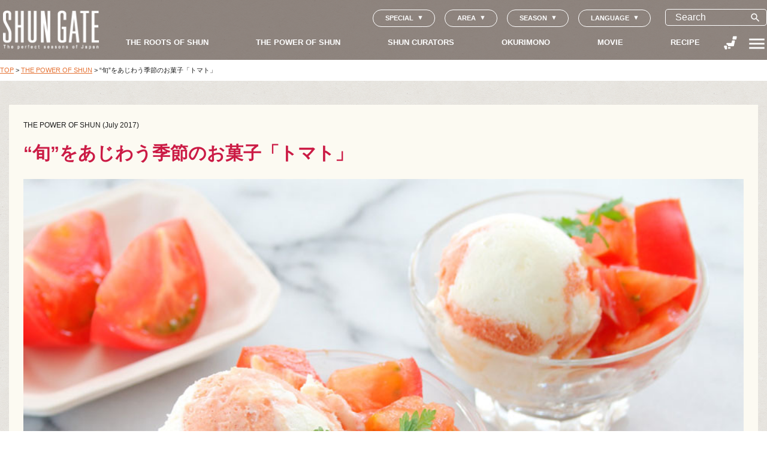

--- FILE ---
content_type: text/html; charset=UTF-8
request_url: https://shun-gate.com/power/power_45/
body_size: 21535
content:



<!doctype html>
<html lang="ja" prefix="og: http://ogp.me/ns#" >
<head>
	<meta charset="UTF-8" />
	<meta name="viewport" content="width=device-width, initial-scale=1" />
  <meta name="format-detection" content="email=no,telephone=no,address=no">
  <link rel="shortcut icon" href="https://shun-gate.com/wp-content/themes/shungate/assets/images/favicon.png">
  <link rel="apple-touch-icon-precomposed" href="https://shun-gate.com/wp-content/themes/shungate/assets/images/webclip.png">
  
            <meta name="description" content="八百屋やスーパーの野菜売り場の中でもひときわ目立つ赤い色。人気の野菜で一年中流通しているトマトも、春から夏にかけて収穫の最盛期“旬”を迎える。甘みと酸味、旨みのバランスが絶妙で、生でも加熱調理をしても美味しいまさに万能な野菜だ。

今回はトマトの可能性をさらに広げる、美味しいトマトの目利きポイントとお菓子のレシピをご紹介する。" >
      
    <meta property="og:site_name" content="SHUN GATE : 日本の食文化を紹介">

          <meta property="og:url" content="https://shun-gate.com/power/power_45/">
    


          <meta property="og:type" content="article">
    
          <meta property="og:title" content="“旬”をあじわう季節のお菓子「トマト」">
    
          <meta property="og:description" content="八百屋やスーパーの野菜売り場の中でもひときわ目立つ赤い色。人気の野菜で一年中流通しているトマトも、春から夏にかけて収穫の最盛期“旬”を迎える。甘みと酸味、旨みのバランスが絶妙で、生でも加熱調理をしても美味しいまさに万能な野菜だ。

今回はトマトの可能性をさらに広げる、美味しいトマトの目利きポイントとお菓子のレシピをご紹介する。">
    
          <meta property="og:image" content="https://shun-gate.com/wp-content/uploads/2021/05/5b9564bd3b06a79b3f44e86aca4509e6.jpg">
      <meta name="twitter:image" content="https://shun-gate.com/wp-content/uploads/2021/05/5b9564bd3b06a79b3f44e86aca4509e6.jpg">
    
    <meta name="twitter:card" content="summary_large_image">

  <link rel="preconnect" href="https://fonts.gstatic.com">
  <link href="https://fonts.googleapis.com/css2?family=Noto+Sans+JP&family=Noto+Sans+JP:wght@300&family=Noto+Serif+JP:wght@200;400;600&display=swap" rel="stylesheet">
  <link href="https://fonts.googleapis.com/icon?family=Material+Icons" rel="stylesheet">

  <link rel="stylesheet" href="https://shun-gate.com/wp-content/themes/shungate/assets/js/swiper-bundle.min.css" />
  
  
  
  
  
  
  <script src="https://shun-gate.com/wp-content/themes/shungate/assets/js/swiper-bundle.min.js"></script>

  <!-- Google Tag Manager -->
  <script>
    (function(w,d,s,l,i){w[l]=w[l]||[];w[l].push({'gtm.start':
      new Date().getTime(),event:'gtm.js'});var f=d.getElementsByTagName(s)[0],
      j=d.createElement(s),dl=l!='dataLayer'?'&l='+l:'';j.async=true;j.src=
      'https://www.googletagmanager.com/gtm.js?id='+i+dl;f.parentNode.insertBefore(j,f);
    })(window,document,'script','dataLayer','GTM-NR2FWWW');
  </script>
  <!-- End Google Tag Manager -->

  <!--ANALYTICS-->
  <script>
    (function(i,s,o,g,r,a,m){i['GoogleAnalyticsObject']=r;i[r]=i[r]||function(){
      (i[r].q=i[r].q||[]).push(arguments)},i[r].l=1*new Date();a=s.createElement(o),
      m=s.getElementsByTagName(o)[0];a.async=1;a.src=g;m.parentNode.insertBefore(a,m)
    })(window,document,'script','//www.google-analytics.com/analytics.js','ga');
    ga('create', 'UA-51670800-1', 'shun-gate.com');
    ga('send', 'pageview');
  </script>
  <!--ANALYTICS-->

  <title>“旬”をあじわう季節のお菓子「トマト」  :  SHUN GATE : 日本の食文化を紹介</title>
<meta name='robots' content='max-image-preview:large' />
<link rel="alternate" hreflang="ja" href="https://shun-gate.com/power/power_45/" />
<link rel="alternate" hreflang="en" href="https://shun-gate.com/en/power/power_45/" />
<link rel="alternate" hreflang="zh" href="https://shun-gate.com/zh/power/power_45/" />
<link rel="alternate" hreflang="x-default" href="https://shun-gate.com/power/power_45/" />
<style id='wp-img-auto-sizes-contain-inline-css'>
img:is([sizes=auto i],[sizes^="auto," i]){contain-intrinsic-size:3000px 1500px}
/*# sourceURL=wp-img-auto-sizes-contain-inline-css */
</style>
<link rel='stylesheet' id='taxopress-frontend-css-css' href='https://shun-gate.com/wp-content/plugins/simple-tags/assets/frontend/css/frontend.css?ver=3.37.3' media='all' />
<style id='classic-theme-styles-inline-css'>
/*! This file is auto-generated */
.wp-block-button__link{color:#fff;background-color:#32373c;border-radius:9999px;box-shadow:none;text-decoration:none;padding:calc(.667em + 2px) calc(1.333em + 2px);font-size:1.125em}.wp-block-file__button{background:#32373c;color:#fff;text-decoration:none}
/*# sourceURL=/wp-includes/css/classic-themes.min.css */
</style>
<link rel='stylesheet' id='contact-form-7-css' href='https://shun-gate.com/wp-content/plugins/contact-form-7/includes/css/styles.css?ver=6.1.1' media='all' />
<link rel='stylesheet' id='cf7msm_styles-css' href='https://shun-gate.com/wp-content/plugins/contact-form-7-multi-step-module/resources/cf7msm.css?ver=4.4.2' media='all' />
<link rel='stylesheet' id='twenty-twenty-one-style-css' href='https://shun-gate.com/wp-content/themes/shungate/style.css?ver=1.0.21' media='all' />
<style id='twenty-twenty-one-style-inline-css'>
body,input,textarea,button,.button,.faux-button,.wp-block-button__link,.wp-block-file__button,.has-drop-cap:not(:focus)::first-letter,.has-drop-cap:not(:focus)::first-letter,.entry-content .wp-block-archives,.entry-content .wp-block-categories,.entry-content .wp-block-cover-image,.entry-content .wp-block-latest-comments,.entry-content .wp-block-latest-posts,.entry-content .wp-block-pullquote,.entry-content .wp-block-quote.is-large,.entry-content .wp-block-quote.is-style-large,.entry-content .wp-block-archives *,.entry-content .wp-block-categories *,.entry-content .wp-block-latest-posts *,.entry-content .wp-block-latest-comments *,.entry-content p,.entry-content ol,.entry-content ul,.entry-content dl,.entry-content dt,.entry-content cite,.entry-content figcaption,.entry-content .wp-caption-text,.comment-content p,.comment-content ol,.comment-content ul,.comment-content dl,.comment-content dt,.comment-content cite,.comment-content figcaption,.comment-content .wp-caption-text,.widget_text p,.widget_text ol,.widget_text ul,.widget_text dl,.widget_text dt,.widget-content .rssSummary,.widget-content cite,.widget-content figcaption,.widget-content .wp-caption-text { font-family: sans-serif; }
/*# sourceURL=twenty-twenty-one-style-inline-css */
</style>
<script src="https://shun-gate.com/wp-includes/js/jquery/jquery.min.js?ver=3.7.1" id="jquery-core-js"></script>
<script src="https://shun-gate.com/wp-includes/js/jquery/jquery-migrate.min.js?ver=3.4.1" id="jquery-migrate-js"></script>
<script src="https://shun-gate.com/wp-content/plugins/simple-tags/assets/frontend/js/frontend.js?ver=3.37.3" id="taxopress-frontend-js-js"></script>
<link rel="EditURI" type="application/rsd+xml" title="RSD" href="https://shun-gate.com/xmlrpc.php?rsd" />
<link rel='shortlink' href='https://shun-gate.com/?p=6726' />
<meta name="generator" content="WPML ver:4.7.6 stt:66,1,28;" />
<style>.recentcomments a{display:inline !important;padding:0 !important;margin:0 !important;}</style><style id='global-styles-inline-css'>
:root{--wp--preset--aspect-ratio--square: 1;--wp--preset--aspect-ratio--4-3: 4/3;--wp--preset--aspect-ratio--3-4: 3/4;--wp--preset--aspect-ratio--3-2: 3/2;--wp--preset--aspect-ratio--2-3: 2/3;--wp--preset--aspect-ratio--16-9: 16/9;--wp--preset--aspect-ratio--9-16: 9/16;--wp--preset--color--black: #000000;--wp--preset--color--cyan-bluish-gray: #abb8c3;--wp--preset--color--white: #FFFFFF;--wp--preset--color--pale-pink: #f78da7;--wp--preset--color--vivid-red: #cf2e2e;--wp--preset--color--luminous-vivid-orange: #ff6900;--wp--preset--color--luminous-vivid-amber: #fcb900;--wp--preset--color--light-green-cyan: #7bdcb5;--wp--preset--color--vivid-green-cyan: #00d084;--wp--preset--color--pale-cyan-blue: #8ed1fc;--wp--preset--color--vivid-cyan-blue: #0693e3;--wp--preset--color--vivid-purple: #9b51e0;--wp--preset--color--dark-gray: #28303D;--wp--preset--color--gray: #39414D;--wp--preset--color--green: #D1E4DD;--wp--preset--color--blue: #D1DFE4;--wp--preset--color--purple: #D1D1E4;--wp--preset--color--red: #E4D1D1;--wp--preset--color--orange: #E4DAD1;--wp--preset--color--yellow: #EEEADD;--wp--preset--gradient--vivid-cyan-blue-to-vivid-purple: linear-gradient(135deg,rgb(6,147,227) 0%,rgb(155,81,224) 100%);--wp--preset--gradient--light-green-cyan-to-vivid-green-cyan: linear-gradient(135deg,rgb(122,220,180) 0%,rgb(0,208,130) 100%);--wp--preset--gradient--luminous-vivid-amber-to-luminous-vivid-orange: linear-gradient(135deg,rgb(252,185,0) 0%,rgb(255,105,0) 100%);--wp--preset--gradient--luminous-vivid-orange-to-vivid-red: linear-gradient(135deg,rgb(255,105,0) 0%,rgb(207,46,46) 100%);--wp--preset--gradient--very-light-gray-to-cyan-bluish-gray: linear-gradient(135deg,rgb(238,238,238) 0%,rgb(169,184,195) 100%);--wp--preset--gradient--cool-to-warm-spectrum: linear-gradient(135deg,rgb(74,234,220) 0%,rgb(151,120,209) 20%,rgb(207,42,186) 40%,rgb(238,44,130) 60%,rgb(251,105,98) 80%,rgb(254,248,76) 100%);--wp--preset--gradient--blush-light-purple: linear-gradient(135deg,rgb(255,206,236) 0%,rgb(152,150,240) 100%);--wp--preset--gradient--blush-bordeaux: linear-gradient(135deg,rgb(254,205,165) 0%,rgb(254,45,45) 50%,rgb(107,0,62) 100%);--wp--preset--gradient--luminous-dusk: linear-gradient(135deg,rgb(255,203,112) 0%,rgb(199,81,192) 50%,rgb(65,88,208) 100%);--wp--preset--gradient--pale-ocean: linear-gradient(135deg,rgb(255,245,203) 0%,rgb(182,227,212) 50%,rgb(51,167,181) 100%);--wp--preset--gradient--electric-grass: linear-gradient(135deg,rgb(202,248,128) 0%,rgb(113,206,126) 100%);--wp--preset--gradient--midnight: linear-gradient(135deg,rgb(2,3,129) 0%,rgb(40,116,252) 100%);--wp--preset--gradient--purple-to-yellow: linear-gradient(160deg, #D1D1E4 0%, #EEEADD 100%);--wp--preset--gradient--yellow-to-purple: linear-gradient(160deg, #EEEADD 0%, #D1D1E4 100%);--wp--preset--gradient--green-to-yellow: linear-gradient(160deg, #D1E4DD 0%, #EEEADD 100%);--wp--preset--gradient--yellow-to-green: linear-gradient(160deg, #EEEADD 0%, #D1E4DD 100%);--wp--preset--gradient--red-to-yellow: linear-gradient(160deg, #E4D1D1 0%, #EEEADD 100%);--wp--preset--gradient--yellow-to-red: linear-gradient(160deg, #EEEADD 0%, #E4D1D1 100%);--wp--preset--gradient--purple-to-red: linear-gradient(160deg, #D1D1E4 0%, #E4D1D1 100%);--wp--preset--gradient--red-to-purple: linear-gradient(160deg, #E4D1D1 0%, #D1D1E4 100%);--wp--preset--font-size--small: 18px;--wp--preset--font-size--medium: 20px;--wp--preset--font-size--large: 24px;--wp--preset--font-size--x-large: 42px;--wp--preset--font-size--extra-small: 16px;--wp--preset--font-size--normal: 20px;--wp--preset--font-size--extra-large: 40px;--wp--preset--font-size--huge: 96px;--wp--preset--font-size--gigantic: 144px;--wp--preset--spacing--20: 0.44rem;--wp--preset--spacing--30: 0.67rem;--wp--preset--spacing--40: 1rem;--wp--preset--spacing--50: 1.5rem;--wp--preset--spacing--60: 2.25rem;--wp--preset--spacing--70: 3.38rem;--wp--preset--spacing--80: 5.06rem;--wp--preset--shadow--natural: 6px 6px 9px rgba(0, 0, 0, 0.2);--wp--preset--shadow--deep: 12px 12px 50px rgba(0, 0, 0, 0.4);--wp--preset--shadow--sharp: 6px 6px 0px rgba(0, 0, 0, 0.2);--wp--preset--shadow--outlined: 6px 6px 0px -3px rgb(255, 255, 255), 6px 6px rgb(0, 0, 0);--wp--preset--shadow--crisp: 6px 6px 0px rgb(0, 0, 0);}:where(.is-layout-flex){gap: 0.5em;}:where(.is-layout-grid){gap: 0.5em;}body .is-layout-flex{display: flex;}.is-layout-flex{flex-wrap: wrap;align-items: center;}.is-layout-flex > :is(*, div){margin: 0;}body .is-layout-grid{display: grid;}.is-layout-grid > :is(*, div){margin: 0;}:where(.wp-block-columns.is-layout-flex){gap: 2em;}:where(.wp-block-columns.is-layout-grid){gap: 2em;}:where(.wp-block-post-template.is-layout-flex){gap: 1.25em;}:where(.wp-block-post-template.is-layout-grid){gap: 1.25em;}.has-black-color{color: var(--wp--preset--color--black) !important;}.has-cyan-bluish-gray-color{color: var(--wp--preset--color--cyan-bluish-gray) !important;}.has-white-color{color: var(--wp--preset--color--white) !important;}.has-pale-pink-color{color: var(--wp--preset--color--pale-pink) !important;}.has-vivid-red-color{color: var(--wp--preset--color--vivid-red) !important;}.has-luminous-vivid-orange-color{color: var(--wp--preset--color--luminous-vivid-orange) !important;}.has-luminous-vivid-amber-color{color: var(--wp--preset--color--luminous-vivid-amber) !important;}.has-light-green-cyan-color{color: var(--wp--preset--color--light-green-cyan) !important;}.has-vivid-green-cyan-color{color: var(--wp--preset--color--vivid-green-cyan) !important;}.has-pale-cyan-blue-color{color: var(--wp--preset--color--pale-cyan-blue) !important;}.has-vivid-cyan-blue-color{color: var(--wp--preset--color--vivid-cyan-blue) !important;}.has-vivid-purple-color{color: var(--wp--preset--color--vivid-purple) !important;}.has-black-background-color{background-color: var(--wp--preset--color--black) !important;}.has-cyan-bluish-gray-background-color{background-color: var(--wp--preset--color--cyan-bluish-gray) !important;}.has-white-background-color{background-color: var(--wp--preset--color--white) !important;}.has-pale-pink-background-color{background-color: var(--wp--preset--color--pale-pink) !important;}.has-vivid-red-background-color{background-color: var(--wp--preset--color--vivid-red) !important;}.has-luminous-vivid-orange-background-color{background-color: var(--wp--preset--color--luminous-vivid-orange) !important;}.has-luminous-vivid-amber-background-color{background-color: var(--wp--preset--color--luminous-vivid-amber) !important;}.has-light-green-cyan-background-color{background-color: var(--wp--preset--color--light-green-cyan) !important;}.has-vivid-green-cyan-background-color{background-color: var(--wp--preset--color--vivid-green-cyan) !important;}.has-pale-cyan-blue-background-color{background-color: var(--wp--preset--color--pale-cyan-blue) !important;}.has-vivid-cyan-blue-background-color{background-color: var(--wp--preset--color--vivid-cyan-blue) !important;}.has-vivid-purple-background-color{background-color: var(--wp--preset--color--vivid-purple) !important;}.has-black-border-color{border-color: var(--wp--preset--color--black) !important;}.has-cyan-bluish-gray-border-color{border-color: var(--wp--preset--color--cyan-bluish-gray) !important;}.has-white-border-color{border-color: var(--wp--preset--color--white) !important;}.has-pale-pink-border-color{border-color: var(--wp--preset--color--pale-pink) !important;}.has-vivid-red-border-color{border-color: var(--wp--preset--color--vivid-red) !important;}.has-luminous-vivid-orange-border-color{border-color: var(--wp--preset--color--luminous-vivid-orange) !important;}.has-luminous-vivid-amber-border-color{border-color: var(--wp--preset--color--luminous-vivid-amber) !important;}.has-light-green-cyan-border-color{border-color: var(--wp--preset--color--light-green-cyan) !important;}.has-vivid-green-cyan-border-color{border-color: var(--wp--preset--color--vivid-green-cyan) !important;}.has-pale-cyan-blue-border-color{border-color: var(--wp--preset--color--pale-cyan-blue) !important;}.has-vivid-cyan-blue-border-color{border-color: var(--wp--preset--color--vivid-cyan-blue) !important;}.has-vivid-purple-border-color{border-color: var(--wp--preset--color--vivid-purple) !important;}.has-vivid-cyan-blue-to-vivid-purple-gradient-background{background: var(--wp--preset--gradient--vivid-cyan-blue-to-vivid-purple) !important;}.has-light-green-cyan-to-vivid-green-cyan-gradient-background{background: var(--wp--preset--gradient--light-green-cyan-to-vivid-green-cyan) !important;}.has-luminous-vivid-amber-to-luminous-vivid-orange-gradient-background{background: var(--wp--preset--gradient--luminous-vivid-amber-to-luminous-vivid-orange) !important;}.has-luminous-vivid-orange-to-vivid-red-gradient-background{background: var(--wp--preset--gradient--luminous-vivid-orange-to-vivid-red) !important;}.has-very-light-gray-to-cyan-bluish-gray-gradient-background{background: var(--wp--preset--gradient--very-light-gray-to-cyan-bluish-gray) !important;}.has-cool-to-warm-spectrum-gradient-background{background: var(--wp--preset--gradient--cool-to-warm-spectrum) !important;}.has-blush-light-purple-gradient-background{background: var(--wp--preset--gradient--blush-light-purple) !important;}.has-blush-bordeaux-gradient-background{background: var(--wp--preset--gradient--blush-bordeaux) !important;}.has-luminous-dusk-gradient-background{background: var(--wp--preset--gradient--luminous-dusk) !important;}.has-pale-ocean-gradient-background{background: var(--wp--preset--gradient--pale-ocean) !important;}.has-electric-grass-gradient-background{background: var(--wp--preset--gradient--electric-grass) !important;}.has-midnight-gradient-background{background: var(--wp--preset--gradient--midnight) !important;}.has-small-font-size{font-size: var(--wp--preset--font-size--small) !important;}.has-medium-font-size{font-size: var(--wp--preset--font-size--medium) !important;}.has-large-font-size{font-size: var(--wp--preset--font-size--large) !important;}.has-x-large-font-size{font-size: var(--wp--preset--font-size--x-large) !important;}
/*# sourceURL=global-styles-inline-css */
</style>
</head>

<body class="wp-singular post-template-default single single-post postid-6726 single-format-standard wp-embed-responsive wp-theme-shungate  power is-light-theme singular has-main-navigation">

<!-- Google Tag Manager (noscript) -->
<noscript><iframe src="https://www.googletagmanager.com/ns.html?id=GTM-NR2FWWW" height="0" width="0" style="display:none;visibility:hidden"></iframe></noscript>
<!-- End Google Tag Manager (noscript) -->



<div id="page" class="site">



<div class="pc-only">
  <header class="g-nav">
    <div class="g-nav-inner">

      <div class="g-nav-logo">
        <p  class='header-logo'> <a href='https://shun-gate.com'> <img src='https://shun-gate.com/wp-content/themes/shungate/assets/images/logo.png' alt=''> </a> </p>      </div>

      <div class="g-nav-items">
        <div class="g-nav-heading">


                                    <div class="g-nav-utils-buttons">

                                    <div class="js-g-nav-popup-parent">
                                    <span class="js-g-nav-popup-toggle language-switcher-icon">SPECIAL</span>
                                    <div class="g-nav-popup js-g-nav-popup">
                                    <ul class="g-nav-tags">
                                    <li id="menu-item-21907" class="menu-item menu-item-type-post_type menu-item-object-page menu-item-21907 post-tag"><a href="https://shun-gate.com/local/">地域特集</a></li>
<li id="menu-item-21917" class="menu-item menu-item-type-post_type menu-item-object-page menu-item-21917 post-tag"><a href="https://shun-gate.com/foodloss/">THINK &#038; EAT</a></li>
<li id="menu-item-21908" class="menu-item menu-item-type-post_type menu-item-object-page menu-item-21908 post-tag"><a href="https://shun-gate.com/holiday-food/">行事食</a></li>
<li id="menu-item-21906" class="menu-item menu-item-type-post_type menu-item-object-page menu-item-21906 post-tag"><a href="https://shun-gate.com/areastory/">地域のおくりもの</a></li>
                                    </ul>
                                    </div>
                                    </div>



                                    <div class="js-g-nav-popup-parent">
                                    <span class="js-g-nav-popup-toggle language-switcher-icon">AREA</span>
                                    <div class="g-nav-popup js-g-nav-popup">
                                    <ul class="g-nav-tags">
                                                                        <li class="post-tag">
                                    <a href="https://shun-gate.com/prefecture/hokkaido/">
                                    # 北海道 (15)
                                    </a>
                                    </li>
                                                                        <li class="post-tag">
                                    <a href="https://shun-gate.com/prefecture/aomori/">
                                    # 青森県 (21)
                                    </a>
                                    </li>
                                                                        <li class="post-tag">
                                    <a href="https://shun-gate.com/prefecture/iwate/">
                                    # 岩手県 (24)
                                    </a>
                                    </li>
                                                                        <li class="post-tag">
                                    <a href="https://shun-gate.com/prefecture/miyagi/">
                                    # 宮城県 (22)
                                    </a>
                                    </li>
                                                                        <li class="post-tag">
                                    <a href="https://shun-gate.com/prefecture/akita/">
                                    # 秋田県 (10)
                                    </a>
                                    </li>
                                                                        <li class="post-tag">
                                    <a href="https://shun-gate.com/prefecture/yamagata/">
                                    # 山形県 (5)
                                    </a>
                                    </li>
                                                                        <li class="post-tag">
                                    <a href="https://shun-gate.com/prefecture/fukushima/">
                                    # 福島県 (12)
                                    </a>
                                    </li>
                                                                        <li class="post-tag">
                                    <a href="https://shun-gate.com/prefecture/ibaraki/">
                                    # 茨城県 (8)
                                    </a>
                                    </li>
                                                                        <li class="post-tag">
                                    <a href="https://shun-gate.com/prefecture/tochigi/">
                                    # 栃木県 (9)
                                    </a>
                                    </li>
                                                                        <li class="post-tag">
                                    <a href="https://shun-gate.com/prefecture/gunma/">
                                    # 群馬県 (7)
                                    </a>
                                    </li>
                                                                        <li class="post-tag">
                                    <a href="https://shun-gate.com/prefecture/saitama/">
                                    # 埼玉県 (22)
                                    </a>
                                    </li>
                                                                        <li class="post-tag">
                                    <a href="https://shun-gate.com/prefecture/chiba/">
                                    # 千葉県 (20)
                                    </a>
                                    </li>
                                                                        <li class="post-tag">
                                    <a href="https://shun-gate.com/prefecture/tokyo/">
                                    # 東京都 (92)
                                    </a>
                                    </li>
                                                                        <li class="post-tag">
                                    <a href="https://shun-gate.com/prefecture/kanagawa/">
                                    # 神奈川県 (9)
                                    </a>
                                    </li>
                                                                        <li class="post-tag">
                                    <a href="https://shun-gate.com/prefecture/niigata/">
                                    # 新潟県 (3)
                                    </a>
                                    </li>
                                                                        <li class="post-tag">
                                    <a href="https://shun-gate.com/prefecture/toyama/">
                                    # 富山県 (6)
                                    </a>
                                    </li>
                                                                        <li class="post-tag">
                                    <a href="https://shun-gate.com/prefecture/ishikawa/">
                                    # 石川県 (7)
                                    </a>
                                    </li>
                                                                        <li class="post-tag">
                                    <a href="https://shun-gate.com/prefecture/fukui/">
                                    # 福井県 (5)
                                    </a>
                                    </li>
                                                                        <li class="post-tag">
                                    <a href="https://shun-gate.com/prefecture/yamanashi/">
                                    # 山梨県 (7)
                                    </a>
                                    </li>
                                                                        <li class="post-tag">
                                    <a href="https://shun-gate.com/prefecture/nagano/">
                                    # 長野県 (15)
                                    </a>
                                    </li>
                                                                        <li class="post-tag">
                                    <a href="https://shun-gate.com/prefecture/gifu/">
                                    # 岐阜県 (7)
                                    </a>
                                    </li>
                                                                        <li class="post-tag">
                                    <a href="https://shun-gate.com/prefecture/shizuoka/">
                                    # 静岡県 (18)
                                    </a>
                                    </li>
                                                                        <li class="post-tag">
                                    <a href="https://shun-gate.com/prefecture/aichi/">
                                    # 愛知県 (6)
                                    </a>
                                    </li>
                                                                        <li class="post-tag">
                                    <a href="https://shun-gate.com/prefecture/mie/">
                                    # 三重県 (7)
                                    </a>
                                    </li>
                                                                        <li class="post-tag">
                                    <a href="https://shun-gate.com/prefecture/shiga/">
                                    # 滋賀県 (12)
                                    </a>
                                    </li>
                                                                        <li class="post-tag">
                                    <a href="https://shun-gate.com/prefecture/kyoto/">
                                    # 京都府 (18)
                                    </a>
                                    </li>
                                                                        <li class="post-tag">
                                    <a href="https://shun-gate.com/prefecture/osaka/">
                                    # 大阪府 (2)
                                    </a>
                                    </li>
                                                                        <li class="post-tag">
                                    <a href="https://shun-gate.com/prefecture/hyogo/">
                                    # 兵庫県 (9)
                                    </a>
                                    </li>
                                                                        <li class="post-tag">
                                    <a href="https://shun-gate.com/prefecture/nara/">
                                    # 奈良県 (5)
                                    </a>
                                    </li>
                                                                        <li class="post-tag">
                                    <a href="https://shun-gate.com/prefecture/wakayama/">
                                    # 和歌山県 (6)
                                    </a>
                                    </li>
                                                                        <li class="post-tag">
                                    <a href="https://shun-gate.com/prefecture/tottori/">
                                    # 鳥取県 (1)
                                    </a>
                                    </li>
                                                                        <li class="post-tag">
                                    <a href="https://shun-gate.com/prefecture/shimane/">
                                    # 島根県 (8)
                                    </a>
                                    </li>
                                                                        <li class="post-tag">
                                    <a href="https://shun-gate.com/prefecture/okayama/">
                                    # 岡山県 (3)
                                    </a>
                                    </li>
                                                                        <li class="post-tag">
                                    <a href="https://shun-gate.com/prefecture/hiroshima/">
                                    # 広島県 (8)
                                    </a>
                                    </li>
                                                                        <li class="post-tag">
                                    <a href="https://shun-gate.com/prefecture/yamaguchi/">
                                    # 山口県 (5)
                                    </a>
                                    </li>
                                                                        <li class="post-tag">
                                    <a href="https://shun-gate.com/prefecture/tokushima/">
                                    # 徳島県 (5)
                                    </a>
                                    </li>
                                                                        <li class="post-tag">
                                    <a href="https://shun-gate.com/prefecture/kagawa/">
                                    # 香川県 (5)
                                    </a>
                                    </li>
                                                                        <li class="post-tag">
                                    <a href="https://shun-gate.com/prefecture/ehime/">
                                    # 愛媛県 (2)
                                    </a>
                                    </li>
                                                                        <li class="post-tag">
                                    <a href="https://shun-gate.com/prefecture/kouchi/">
                                    # 高知県 (8)
                                    </a>
                                    </li>
                                                                        <li class="post-tag">
                                    <a href="https://shun-gate.com/prefecture/fukuoka/">
                                    # 福岡県 (6)
                                    </a>
                                    </li>
                                                                        <li class="post-tag">
                                    <a href="https://shun-gate.com/prefecture/saga/">
                                    # 佐賀県 (3)
                                    </a>
                                    </li>
                                                                        <li class="post-tag">
                                    <a href="https://shun-gate.com/prefecture/nagasaki/">
                                    # 長崎県 (7)
                                    </a>
                                    </li>
                                                                        <li class="post-tag">
                                    <a href="https://shun-gate.com/prefecture/kumamoto/">
                                    # 熊本県 (13)
                                    </a>
                                    </li>
                                                                        <li class="post-tag">
                                    <a href="https://shun-gate.com/prefecture/oita/">
                                    # 大分県 (8)
                                    </a>
                                    </li>
                                                                        <li class="post-tag">
                                    <a href="https://shun-gate.com/prefecture/miyazaki/">
                                    # 宮崎県 (6)
                                    </a>
                                    </li>
                                                                        <li class="post-tag">
                                    <a href="https://shun-gate.com/prefecture/kagoshima/">
                                    # 鹿児島県 (10)
                                    </a>
                                    </li>
                                                                        <li class="post-tag">
                                    <a href="https://shun-gate.com/prefecture/okinawa/">
                                    # 沖縄県 (8)
                                    </a>
                                    </li>
                                                                        </ul>
                                    </div>
                                    </div>

                                    <div class="js-g-nav-popup-parent">
                                    <span class="js-g-nav-popup-toggle language-switcher-icon">SEASON</span>
                                    <div class="g-nav-popup js-g-nav-popup">
                                    <ul class="g-nav-tags">
                                                                        <li class="post-tag">
                                    <a href="https://shun-gate.com/season/spring/">
                                    # 春 (82)
                                    </a>
                                    </li>
                                                                        <li class="post-tag">
                                    <a href="https://shun-gate.com/season/summer/">
                                    # 夏 (99)
                                    </a>
                                    </li>
                                                                        <li class="post-tag">
                                    <a href="https://shun-gate.com/season/autumn/">
                                    # 秋 (80)
                                    </a>
                                    </li>
                                                                        <li class="post-tag">
                                    <a href="https://shun-gate.com/season/winter/">
                                    # 冬 (79)
                                    </a>
                                    </li>
                                                                        </ul>
                                    </div>
                                    </div>

                                    <div class="js-g-nav-popup-parent">
                                    <span class="js-g-nav-popup-toggle language-switcher-icon">LANGUAGE</span>
                                    <div class="g-nav-popup js-g-nav-popup">
                                    <div class="g-nav-tags g-nav-lang-switcher">
                                    
<div class="wpml-ls-statics-shortcode_actions wpml-ls wpml-ls-legacy-list-horizontal">
	<ul><li class="wpml-ls-slot-shortcode_actions wpml-ls-item wpml-ls-item-ja wpml-ls-current-language wpml-ls-first-item wpml-ls-item-legacy-list-horizontal">
				<a href="https://shun-gate.com/power/power_45/" class="wpml-ls-link">
                    <span class="wpml-ls-native">日本語</span></a>
			</li><li class="wpml-ls-slot-shortcode_actions wpml-ls-item wpml-ls-item-en wpml-ls-item-legacy-list-horizontal">
				<a href="https://shun-gate.com/en/power/power_45/" class="wpml-ls-link">
                    <span class="wpml-ls-display">English</span></a>
			</li><li class="wpml-ls-slot-shortcode_actions wpml-ls-item wpml-ls-item-zh wpml-ls-last-item wpml-ls-item-legacy-list-horizontal">
				<a href="https://shun-gate.com/zh/power/power_45/" class="wpml-ls-link">
                    <span class="wpml-ls-display">繁體中文</span></a>
			</li></ul>
</div>
                                    </div>
                                    </div>
                                    </div>
                                    </div>
                                    <div class="g-nav-utils">

                                    <div class="g-nav-search js-g-nav-popup-parent">
                                    
<div class="search-form">
  <form role="search"  method="get" class="search-form" action="https://shun-gate.com/">
    <input type="search" id="search-form-1" class="search-field" placeholder="Search" name="s" value="" autocomplete="off">
    <button class="search-submit-button">
      <span class="icon js-search-switcher"> search </span>
    </button>
  </form>
</div>

                                    <div class="g-nav-popup js-g-nav-popup">
                                    <ul class="g-nav-tags">
                                                                        <li class="post-tag">
                                    <a href="https://shun-gate.com/tag/%e7%84%bc%e3%81%8d%e8%8f%93%e5%ad%90/">
                                    # 焼き菓子 (1)
                                    </a>
                                    </li>
                                                                        <li class="post-tag">
                                    <a href="https://shun-gate.com/tag/%e6%9f%91%e6%a9%98/">
                                    # 柑橘 (7)
                                    </a>
                                    </li>
                                                                        <li class="post-tag">
                                    <a href="https://shun-gate.com/tag/%e4%bc%9d%e7%b5%b1%e9%87%8e%e8%8f%9c/">
                                    # 伝統野菜 (1)
                                    </a>
                                    </li>
                                                                        <li class="post-tag">
                                    <a href="https://shun-gate.com/tag/%e5%86%ac%e9%87%8e%e8%8f%9c/">
                                    # 冬野菜 (1)
                                    </a>
                                    </li>
                                                                        <li class="post-tag">
                                    <a href="https://shun-gate.com/tag/%e6%96%99%e4%ba%ad/">
                                    # 料亭 (6)
                                    </a>
                                    </li>
                                                                        <li class="post-tag">
                                    <a href="https://shun-gate.com/tag/%e4%bc%9d%e7%b5%b1%e6%96%87%e5%8c%96/">
                                    # 伝統文化 (1)
                                    </a>
                                    </li>
                                                                        <li class="post-tag">
                                    <a href="https://shun-gate.com/tag/%e8%a6%8f%e6%a0%bc%e5%a4%96%e9%87%8e%e8%8f%9c/">
                                    # 規格外野菜 (1)
                                    </a>
                                    </li>
                                                                        <li class="post-tag">
                                    <a href="https://shun-gate.com/tag/%e3%82%b1%e3%83%bc%e3%82%bf%e3%83%aa%e3%83%b3%e3%82%b0/">
                                    # ケータリング (1)
                                    </a>
                                    </li>
                                                                        <li class="post-tag">
                                    <a href="https://shun-gate.com/tag/%e8%8f%93%e5%ad%90/">
                                    # 菓子 (1)
                                    </a>
                                    </li>
                                                                        <li class="post-tag">
                                    <a href="https://shun-gate.com/tag/%e8%b4%88%e3%82%8a%e7%89%a9/">
                                    # 贈り物 (2)
                                    </a>
                                    </li>
                                                                        <li class="post-tag">
                                    <a href="https://shun-gate.com/tag/%e3%82%ab%e3%82%ab%e3%82%aa/">
                                    # カカオ (1)
                                    </a>
                                    </li>
                                                                        <li class="post-tag">
                                    <a href="https://shun-gate.com/tag/%e5%af%bf%e5%8f%b8/">
                                    # 寿司 (10)
                                    </a>
                                    </li>
                                                                        <li class="post-tag">
                                    <a href="https://shun-gate.com/tag/%e4%ba%ac%e9%83%bd%e5%9c%9f%e7%94%a3/">
                                    # 京都土産 (1)
                                    </a>
                                    </li>
                                                                        <li class="post-tag">
                                    <a href="https://shun-gate.com/tag/%e3%82%b8%e3%83%93%e3%82%a8/">
                                    # ジビエ (4)
                                    </a>
                                    </li>
                                                                        <li class="post-tag">
                                    <a href="https://shun-gate.com/tag/%e3%83%95%e3%83%ac%e3%83%b3%e3%83%81/">
                                    # フレンチ (2)
                                    </a>
                                    </li>
                                                                        <li class="post-tag">
                                    <a href="https://shun-gate.com/tag/%e3%82%b7%e3%83%bc%e3%83%95%e3%83%bc%e3%83%89/">
                                    # シーフード (1)
                                    </a>
                                    </li>
                                                                        <li class="post-tag">
                                    <a href="https://shun-gate.com/tag/%e6%b5%b7%e6%b4%8b%e8%b3%87%e6%ba%90/">
                                    # 海洋資源 (1)
                                    </a>
                                    </li>
                                                                        <li class="post-tag">
                                    <a href="https://shun-gate.com/tag/%e3%82%88%e3%82%82%e3%81%8e/">
                                    # よもぎ (1)
                                    </a>
                                    </li>
                                                                        <li class="post-tag">
                                    <a href="https://shun-gate.com/tag/%e3%83%8f%e3%83%bc%e3%83%96/">
                                    # ハーブ (1)
                                    </a>
                                    </li>
                                                                        <li class="post-tag">
                                    <a href="https://shun-gate.com/tag/%e7%ab%af%e5%8d%88%e3%81%ae%e7%af%80%e5%8f%a5/">
                                    # 端午の節句 (1)
                                    </a>
                                    </li>
                                                                        <li class="post-tag">
                                    <a href="https://shun-gate.com/tag/%e4%bc%9d%e7%b5%b1%e6%96%99%e7%90%86/">
                                    # 伝統料理 (1)
                                    </a>
                                    </li>
                                                                        <li class="post-tag">
                                    <a href="https://shun-gate.com/tag/%e3%81%82%e3%82%93%e3%81%9a/">
                                    # あんず (1)
                                    </a>
                                    </li>
                                                                        <li class="post-tag">
                                    <a href="https://shun-gate.com/tag/%e6%ad%a3%e6%9c%88/">
                                    # 正月 (1)
                                    </a>
                                    </li>
                                                                        <li class="post-tag">
                                    <a href="https://shun-gate.com/tag/%e3%83%95%e3%83%bc%e3%83%89%e3%83%ad%e3%82%b9%ef%bc%88%e9%a3%9f%e5%93%81%e3%83%ad%e3%82%b9%ef%bc%89/">
                                    # フードロス（食品ロス） (13)
                                    </a>
                                    </li>
                                                                        <li class="post-tag">
                                    <a href="https://shun-gate.com/tag/%e8%a6%8f%e6%a0%bc%e5%a4%96%e5%93%81/">
                                    # 規格外品 (24)
                                    </a>
                                    </li>
                                                                        <li class="post-tag">
                                    <a href="https://shun-gate.com/tag/article_foodloss/">
                                    # フードロス (5)
                                    </a>
                                    </li>
                                                                        <li class="post-tag">
                                    <a href="https://shun-gate.com/tag/%e9%a3%9f%e5%93%81%e3%83%ad%e3%82%b9/">
                                    # 食品ロス (33)
                                    </a>
                                    </li>
                                                                        <li class="post-tag">
                                    <a href="https://shun-gate.com/tag/%e6%9c%aa%e5%88%a9%e7%94%a8%e9%ad%9a/">
                                    # 未利用魚 (3)
                                    </a>
                                    </li>
                                                                        <li class="post-tag">
                                    <a href="https://shun-gate.com/tag/holiday-food/">
                                    # 行事食 (13)
                                    </a>
                                    </li>
                                                                        <li class="post-tag">
                                    <a href="https://shun-gate.com/tag/%e5%9c%b0%e5%9f%9f%e6%b4%bb%e6%80%a7/">
                                    # 地域活性 (8)
                                    </a>
                                    </li>
                                                                        <li class="post-tag">
                                    <a href="https://shun-gate.com/tag/%e3%83%81%e3%83%a7%e3%82%b3%e3%83%ac%e3%83%bc%e3%83%88/">
                                    # チョコレート (2)
                                    </a>
                                    </li>
                                                                        <li class="post-tag">
                                    <a href="https://shun-gate.com/tag/%e9%8d%8b%e6%96%99%e7%90%86/">
                                    # 鍋料理 (6)
                                    </a>
                                    </li>
                                                                        <li class="post-tag">
                                    <a href="https://shun-gate.com/tag/%e4%ba%94%e7%af%80%e4%be%9b/">
                                    # 五節供 (5)
                                    </a>
                                    </li>
                                                                        <li class="post-tag">
                                    <a href="https://shun-gate.com/tag/%e3%82%a4%e3%83%99%e3%83%b3%e3%83%88%e3%83%ac%e3%83%9d%e3%83%bc%e3%83%88/">
                                    # イベントレポート (3)
                                    </a>
                                    </li>
                                                                        <li class="post-tag">
                                    <a href="https://shun-gate.com/tag/%e9%a7%85%e5%bc%81/">
                                    # 駅弁 (4)
                                    </a>
                                    </li>
                                                                        <li class="post-tag">
                                    <a href="https://shun-gate.com/tag/%e3%82%b5%e3%82%b9%e3%83%86%e3%83%8a%e3%83%96%e3%83%ab/">
                                    # サステナブル (55)
                                    </a>
                                    </li>
                                                                        <li class="post-tag">
                                    <a href="https://shun-gate.com/tag/%e5%b9%b4%e4%b8%ad%e8%a1%8c%e4%ba%8b/">
                                    # 年中行事 (18)
                                    </a>
                                    </li>
                                                                        <li class="post-tag">
                                    <a href="https://shun-gate.com/tag/%e9%83%b7%e5%9c%9f%e6%96%99%e7%90%86/">
                                    # 郷土料理 (62)
                                    </a>
                                    </li>
                                                                        <li class="post-tag">
                                    <a href="https://shun-gate.com/tag/%e5%87%ba%e6%b1%81/">
                                    # 出汁 (17)
                                    </a>
                                    </li>
                                                                        <li class="post-tag">
                                    <a href="https://shun-gate.com/tag/%e7%99%ba%e9%85%b5/">
                                    # 発酵 (44)
                                    </a>
                                    </li>
                                                                        <li class="post-tag">
                                    <a href="https://shun-gate.com/tag/wagashi/">
                                    # 和菓子 (25)
                                    </a>
                                    </li>
                                                                        <li class="post-tag">
                                    <a href="https://shun-gate.com/tag/%e9%87%8e%e8%8f%9c%e3%81%ae%e7%9b%ae%e5%88%a9%e3%81%8d/">
                                    # 野菜の目利き (31)
                                    </a>
                                    </li>
                                                                        <li class="post-tag">
                                    <a href="https://shun-gate.com/tag/%e6%9e%9c%e7%89%a9%e3%81%ae%e7%9b%ae%e5%88%a9%e3%81%8d/">
                                    # 果物の目利き (18)
                                    </a>
                                    </li>
                                                                        <li class="post-tag">
                                    <a href="https://shun-gate.com/tag/%e9%ad%9a%e4%bb%8b%e3%81%ae%e7%9b%ae%e5%88%a9%e3%81%8d/">
                                    # 魚介の目利き (16)
                                    </a>
                                    </li>
                                                                        </ul>
                                    </div>
                                    </div>


                                    </div>
                                    </div>

        <nav class="g-nav-page-menu">
                                      <ul class="g-nav-page-menu-items" itemscope itemtype="https://schema.org/SiteNavigationElement">
                                      <li itemprop="name" class="menu-item"><a itemprop="url" href="https://shun-gate.com/roots/">THE ROOTS OF SHUN</a></li>
<li itemprop="name" class="menu-item"><a itemprop="url" href="https://shun-gate.com/power/">THE POWER OF SHUN</a></li>
<li itemprop="name" class="menu-item"><a itemprop="url" href="https://shun-gate.com/curator/">SHUN CURATORS</a></li>
<li itemprop="name" class="menu-item"><a itemprop="url" href="https://shun-gate.com/okurimono/">OKURIMONO</a></li>
<li itemprop="name" class="menu-item"><a itemprop="url" href="https://shun-gate.com/movie/">MOVIE</a></li>
<li itemprop="name" class="menu-item"><a itemprop="url" href="https://shun-gate.com/recipe/">RECIPE</a></li>
                                      </ul>

                                    <span id="js-map-switcher" class="icon map-switche-icon g-nav-map-switcher-icon"><img src="[data-uri]" alt="" width="22"> </span>
                                    <span class="icon sp-menu-switcher g-nav-menu-switcher" > menu </span>
                                      </nav>
      </div>

      <div class="header-menu-drawer-container">
        <div class="pc-only header-menu-close">
          <span class="icon header-menu-close-icon" id="header-menu-close"> close </span>
        </div>

        <div class="sp-menu-title menu-category-title">
          SUB MENU
        </div>
        <ul class="header-menu">
          <li id="menu-item-823" class="menu-item menu-item-type-post_type menu-item-object-page menu-item-823"><a href="https://shun-gate.com/about/">ABOUT</a></li>
<li id="menu-item-825" class="menu-item menu-item-type-post_type menu-item-object-page menu-item-825"><a href="https://shun-gate.com/terms/">利用規約</a></li>
<li id="menu-item-23843" class="menu-item menu-item-type-post_type menu-item-object-page menu-item-23843"><a href="https://shun-gate.com/privacy/">個人情報方針</a></li>
<li id="menu-item-826" class="menu-item menu-item-type-post_type menu-item-object-page menu-item-826"><a href="https://shun-gate.com/inquiry/">お問い合わせ</a></li>
<li id="menu-item-17088" class="menu-item menu-item-type-custom menu-item-object-custom menu-item-17088"><a href="https://www.toppan.com/ja/about-us/overview.html">運営会社</a></li>
        </ul>
      </div>
    </div>
</header>
</div>

<div class="sp-only">
  <header class="site-header">
  <nav class="header-navigation">


        <p  class="header-logo">
      <a href="https://shun-gate.com"><img src="https://shun-gate.com/wp-content/themes/shungate/assets/images/logo.png" alt=""></a>
    </p>



    <ul class="pc-header-menu pc-only-flex" itemscope itemtype="https://schema.org/SiteNavigationElement">
      <li itemprop="name" class="menu-item"><a itemprop="url" href="https://shun-gate.com/roots/">THE ROOTS OF SHUN</a></li>
<li itemprop="name" class="menu-item"><a itemprop="url" href="https://shun-gate.com/power/">THE POWER OF SHUN</a></li>
<li itemprop="name" class="menu-item"><a itemprop="url" href="https://shun-gate.com/curator/">SHUN CURATORS</a></li>
<li itemprop="name" class="menu-item"><a itemprop="url" href="https://shun-gate.com/okurimono/">OKURIMONO</a></li>
<li itemprop="name" class="menu-item"><a itemprop="url" href="https://shun-gate.com/movie/">MOVIE</a></li>
<li itemprop="name" class="menu-item"><a itemprop="url" href="https://shun-gate.com/recipe/">RECIPE</a></li>
    </ul>

    <div class="header-menu-drawer-container">
      <div class="pc-only header-menu-close">
        <span class="icon header-menu-close-icon" id="header-menu-close"> close </span>
      </div>

      
<div class="search-form">
  <form role="search"  method="get" class="search-form" action="https://shun-gate.com/">
    <input type="search" id="search-form-2" class="search-field" placeholder="Search" name="s" value="" autocomplete="off">
    <button class="search-submit-button">
      <span class="icon js-search-switcher"> search </span>
    </button>
  </form>
</div>

      <div class="sp-menu-title menu-category-title">
        CATEGORY
      </div>
      <ul class="header-menu" itemscope itemtype="https://schema.org/SiteNavigationElement">
        <li itemprop="name" class="menu-item"><a itemprop="url" href="https://shun-gate.com/roots/">THE ROOTS OF SHUN</a></li>
<li itemprop="name" class="menu-item"><a itemprop="url" href="https://shun-gate.com/power/">THE POWER OF SHUN</a></li>
<li itemprop="name" class="menu-item"><a itemprop="url" href="https://shun-gate.com/curator/">SHUN CURATORS</a></li>
<li itemprop="name" class="menu-item"><a itemprop="url" href="https://shun-gate.com/okurimono/">OKURIMONO</a></li>
<li itemprop="name" class="menu-item"><a itemprop="url" href="https://shun-gate.com/movie/">MOVIE</a></li>
<li itemprop="name" class="menu-item"><a itemprop="url" href="https://shun-gate.com/recipe/">RECIPE</a></li>

        <li class="special-features">
          <span class="child-menu-title">SPECIAL</span>
          <ul>
            <li class="menu-item menu-item-type-post_type menu-item-object-page menu-item-21907"><a href="https://shun-gate.com/local/">地域特集</a></li>
<li class="menu-item menu-item-type-post_type menu-item-object-page menu-item-21917"><a href="https://shun-gate.com/foodloss/">THINK &#038; EAT</a></li>
<li class="menu-item menu-item-type-post_type menu-item-object-page menu-item-21908"><a href="https://shun-gate.com/holiday-food/">行事食</a></li>
<li class="menu-item menu-item-type-post_type menu-item-object-page menu-item-21906"><a href="https://shun-gate.com/areastory/">地域のおくりもの</a></li>
          </ul>
        </li>
      </ul>
      <ul class="header-secondary-menu">
        <li class="menu-item menu-item-type-post_type menu-item-object-page menu-item-823"><a href="https://shun-gate.com/about/">ABOUT</a></li>
<li class="menu-item menu-item-type-post_type menu-item-object-page menu-item-825"><a href="https://shun-gate.com/terms/">利用規約</a></li>
<li class="menu-item menu-item-type-post_type menu-item-object-page menu-item-23843"><a href="https://shun-gate.com/privacy/">個人情報方針</a></li>
<li class="menu-item menu-item-type-post_type menu-item-object-page menu-item-826"><a href="https://shun-gate.com/inquiry/">お問い合わせ</a></li>
<li class="menu-item menu-item-type-custom menu-item-object-custom menu-item-17088"><a href="https://www.toppan.com/ja/about-us/overview.html">運営会社</a></li>
      </ul>

            <div class="sp-search-functions" style="display: none;">
        <div id="menu-function-back" style="text-align: right; color: #fff; font-size: 14px; margin-right: 24px;">BACK</div>
        <div class="sp-menu-title">
          季節        </div>
        <ul class="sp-search-tags">
                      <li class="post-tag">
              <a href="https://shun-gate.com/season/spring/">
                # 春 (82)
              </a>
            </li>
                      <li class="post-tag">
              <a href="https://shun-gate.com/season/summer/">
                # 夏 (99)
              </a>
            </li>
                      <li class="post-tag">
              <a href="https://shun-gate.com/season/autumn/">
                # 秋 (80)
              </a>
            </li>
                      <li class="post-tag">
              <a href="https://shun-gate.com/season/winter/">
                # 冬 (79)
              </a>
            </li>
                  </ul>


        <div class="sp-menu-title">
          都道府県        </div>

        <ul class="sp-search-tags">
                      <li class="post-tag">
              <a href="https://shun-gate.com/prefecture/hokkaido/">
                # 北海道 (15)
              </a>
            </li>
                      <li class="post-tag">
              <a href="https://shun-gate.com/prefecture/aomori/">
                # 青森県 (21)
              </a>
            </li>
                      <li class="post-tag">
              <a href="https://shun-gate.com/prefecture/iwate/">
                # 岩手県 (24)
              </a>
            </li>
                      <li class="post-tag">
              <a href="https://shun-gate.com/prefecture/miyagi/">
                # 宮城県 (22)
              </a>
            </li>
                      <li class="post-tag">
              <a href="https://shun-gate.com/prefecture/akita/">
                # 秋田県 (10)
              </a>
            </li>
                      <li class="post-tag">
              <a href="https://shun-gate.com/prefecture/yamagata/">
                # 山形県 (5)
              </a>
            </li>
                      <li class="post-tag">
              <a href="https://shun-gate.com/prefecture/fukushima/">
                # 福島県 (12)
              </a>
            </li>
                      <li class="post-tag">
              <a href="https://shun-gate.com/prefecture/ibaraki/">
                # 茨城県 (8)
              </a>
            </li>
                      <li class="post-tag">
              <a href="https://shun-gate.com/prefecture/tochigi/">
                # 栃木県 (9)
              </a>
            </li>
                      <li class="post-tag">
              <a href="https://shun-gate.com/prefecture/gunma/">
                # 群馬県 (7)
              </a>
            </li>
                      <li class="post-tag">
              <a href="https://shun-gate.com/prefecture/saitama/">
                # 埼玉県 (22)
              </a>
            </li>
                      <li class="post-tag">
              <a href="https://shun-gate.com/prefecture/chiba/">
                # 千葉県 (20)
              </a>
            </li>
                      <li class="post-tag">
              <a href="https://shun-gate.com/prefecture/tokyo/">
                # 東京都 (92)
              </a>
            </li>
                      <li class="post-tag">
              <a href="https://shun-gate.com/prefecture/kanagawa/">
                # 神奈川県 (9)
              </a>
            </li>
                      <li class="post-tag">
              <a href="https://shun-gate.com/prefecture/niigata/">
                # 新潟県 (3)
              </a>
            </li>
                      <li class="post-tag">
              <a href="https://shun-gate.com/prefecture/toyama/">
                # 富山県 (6)
              </a>
            </li>
                      <li class="post-tag">
              <a href="https://shun-gate.com/prefecture/ishikawa/">
                # 石川県 (7)
              </a>
            </li>
                      <li class="post-tag">
              <a href="https://shun-gate.com/prefecture/fukui/">
                # 福井県 (5)
              </a>
            </li>
                      <li class="post-tag">
              <a href="https://shun-gate.com/prefecture/yamanashi/">
                # 山梨県 (7)
              </a>
            </li>
                      <li class="post-tag">
              <a href="https://shun-gate.com/prefecture/nagano/">
                # 長野県 (15)
              </a>
            </li>
                      <li class="post-tag">
              <a href="https://shun-gate.com/prefecture/gifu/">
                # 岐阜県 (7)
              </a>
            </li>
                      <li class="post-tag">
              <a href="https://shun-gate.com/prefecture/shizuoka/">
                # 静岡県 (18)
              </a>
            </li>
                      <li class="post-tag">
              <a href="https://shun-gate.com/prefecture/aichi/">
                # 愛知県 (6)
              </a>
            </li>
                      <li class="post-tag">
              <a href="https://shun-gate.com/prefecture/mie/">
                # 三重県 (7)
              </a>
            </li>
                      <li class="post-tag">
              <a href="https://shun-gate.com/prefecture/shiga/">
                # 滋賀県 (12)
              </a>
            </li>
                      <li class="post-tag">
              <a href="https://shun-gate.com/prefecture/kyoto/">
                # 京都府 (18)
              </a>
            </li>
                      <li class="post-tag">
              <a href="https://shun-gate.com/prefecture/osaka/">
                # 大阪府 (2)
              </a>
            </li>
                      <li class="post-tag">
              <a href="https://shun-gate.com/prefecture/hyogo/">
                # 兵庫県 (9)
              </a>
            </li>
                      <li class="post-tag">
              <a href="https://shun-gate.com/prefecture/nara/">
                # 奈良県 (5)
              </a>
            </li>
                      <li class="post-tag">
              <a href="https://shun-gate.com/prefecture/wakayama/">
                # 和歌山県 (6)
              </a>
            </li>
                      <li class="post-tag">
              <a href="https://shun-gate.com/prefecture/tottori/">
                # 鳥取県 (1)
              </a>
            </li>
                      <li class="post-tag">
              <a href="https://shun-gate.com/prefecture/shimane/">
                # 島根県 (8)
              </a>
            </li>
                      <li class="post-tag">
              <a href="https://shun-gate.com/prefecture/okayama/">
                # 岡山県 (3)
              </a>
            </li>
                      <li class="post-tag">
              <a href="https://shun-gate.com/prefecture/hiroshima/">
                # 広島県 (8)
              </a>
            </li>
                      <li class="post-tag">
              <a href="https://shun-gate.com/prefecture/yamaguchi/">
                # 山口県 (5)
              </a>
            </li>
                      <li class="post-tag">
              <a href="https://shun-gate.com/prefecture/tokushima/">
                # 徳島県 (5)
              </a>
            </li>
                      <li class="post-tag">
              <a href="https://shun-gate.com/prefecture/kagawa/">
                # 香川県 (5)
              </a>
            </li>
                      <li class="post-tag">
              <a href="https://shun-gate.com/prefecture/ehime/">
                # 愛媛県 (2)
              </a>
            </li>
                      <li class="post-tag">
              <a href="https://shun-gate.com/prefecture/kouchi/">
                # 高知県 (8)
              </a>
            </li>
                      <li class="post-tag">
              <a href="https://shun-gate.com/prefecture/fukuoka/">
                # 福岡県 (6)
              </a>
            </li>
                      <li class="post-tag">
              <a href="https://shun-gate.com/prefecture/saga/">
                # 佐賀県 (3)
              </a>
            </li>
                      <li class="post-tag">
              <a href="https://shun-gate.com/prefecture/nagasaki/">
                # 長崎県 (7)
              </a>
            </li>
                      <li class="post-tag">
              <a href="https://shun-gate.com/prefecture/kumamoto/">
                # 熊本県 (13)
              </a>
            </li>
                      <li class="post-tag">
              <a href="https://shun-gate.com/prefecture/oita/">
                # 大分県 (8)
              </a>
            </li>
                      <li class="post-tag">
              <a href="https://shun-gate.com/prefecture/miyazaki/">
                # 宮崎県 (6)
              </a>
            </li>
                      <li class="post-tag">
              <a href="https://shun-gate.com/prefecture/kagoshima/">
                # 鹿児島県 (10)
              </a>
            </li>
                      <li class="post-tag">
              <a href="https://shun-gate.com/prefecture/okinawa/">
                # 沖縄県 (8)
              </a>
            </li>
                  </ul>

        <div class="sp-menu-title">
          キーワード        </div>

                          <ul class="sp-search-tags">
                          <li class="post-tag">
                <a href="https://shun-gate.com/tag/%e7%84%bc%e3%81%8d%e8%8f%93%e5%ad%90/">
                  # 焼き菓子 (1)
                </a>
              </li>
                          <li class="post-tag">
                <a href="https://shun-gate.com/tag/%e6%9f%91%e6%a9%98/">
                  # 柑橘 (7)
                </a>
              </li>
                          <li class="post-tag">
                <a href="https://shun-gate.com/tag/%e4%bc%9d%e7%b5%b1%e9%87%8e%e8%8f%9c/">
                  # 伝統野菜 (1)
                </a>
              </li>
                          <li class="post-tag">
                <a href="https://shun-gate.com/tag/%e5%86%ac%e9%87%8e%e8%8f%9c/">
                  # 冬野菜 (1)
                </a>
              </li>
                          <li class="post-tag">
                <a href="https://shun-gate.com/tag/%e6%96%99%e4%ba%ad/">
                  # 料亭 (6)
                </a>
              </li>
                          <li class="post-tag">
                <a href="https://shun-gate.com/tag/%e4%bc%9d%e7%b5%b1%e6%96%87%e5%8c%96/">
                  # 伝統文化 (1)
                </a>
              </li>
                          <li class="post-tag">
                <a href="https://shun-gate.com/tag/%e8%a6%8f%e6%a0%bc%e5%a4%96%e9%87%8e%e8%8f%9c/">
                  # 規格外野菜 (1)
                </a>
              </li>
                          <li class="post-tag">
                <a href="https://shun-gate.com/tag/%e3%82%b1%e3%83%bc%e3%82%bf%e3%83%aa%e3%83%b3%e3%82%b0/">
                  # ケータリング (1)
                </a>
              </li>
                          <li class="post-tag">
                <a href="https://shun-gate.com/tag/%e8%8f%93%e5%ad%90/">
                  # 菓子 (1)
                </a>
              </li>
                          <li class="post-tag">
                <a href="https://shun-gate.com/tag/%e8%b4%88%e3%82%8a%e7%89%a9/">
                  # 贈り物 (2)
                </a>
              </li>
                          <li class="post-tag">
                <a href="https://shun-gate.com/tag/%e3%82%ab%e3%82%ab%e3%82%aa/">
                  # カカオ (1)
                </a>
              </li>
                          <li class="post-tag">
                <a href="https://shun-gate.com/tag/%e5%af%bf%e5%8f%b8/">
                  # 寿司 (10)
                </a>
              </li>
                          <li class="post-tag">
                <a href="https://shun-gate.com/tag/%e4%ba%ac%e9%83%bd%e5%9c%9f%e7%94%a3/">
                  # 京都土産 (1)
                </a>
              </li>
                          <li class="post-tag">
                <a href="https://shun-gate.com/tag/%e3%82%b8%e3%83%93%e3%82%a8/">
                  # ジビエ (4)
                </a>
              </li>
                          <li class="post-tag">
                <a href="https://shun-gate.com/tag/%e3%83%95%e3%83%ac%e3%83%b3%e3%83%81/">
                  # フレンチ (2)
                </a>
              </li>
                          <li class="post-tag">
                <a href="https://shun-gate.com/tag/%e3%82%b7%e3%83%bc%e3%83%95%e3%83%bc%e3%83%89/">
                  # シーフード (1)
                </a>
              </li>
                          <li class="post-tag">
                <a href="https://shun-gate.com/tag/%e6%b5%b7%e6%b4%8b%e8%b3%87%e6%ba%90/">
                  # 海洋資源 (1)
                </a>
              </li>
                          <li class="post-tag">
                <a href="https://shun-gate.com/tag/%e3%82%88%e3%82%82%e3%81%8e/">
                  # よもぎ (1)
                </a>
              </li>
                          <li class="post-tag">
                <a href="https://shun-gate.com/tag/%e3%83%8f%e3%83%bc%e3%83%96/">
                  # ハーブ (1)
                </a>
              </li>
                          <li class="post-tag">
                <a href="https://shun-gate.com/tag/%e7%ab%af%e5%8d%88%e3%81%ae%e7%af%80%e5%8f%a5/">
                  # 端午の節句 (1)
                </a>
              </li>
                          <li class="post-tag">
                <a href="https://shun-gate.com/tag/%e4%bc%9d%e7%b5%b1%e6%96%99%e7%90%86/">
                  # 伝統料理 (1)
                </a>
              </li>
                          <li class="post-tag">
                <a href="https://shun-gate.com/tag/%e3%81%82%e3%82%93%e3%81%9a/">
                  # あんず (1)
                </a>
              </li>
                          <li class="post-tag">
                <a href="https://shun-gate.com/tag/%e6%ad%a3%e6%9c%88/">
                  # 正月 (1)
                </a>
              </li>
                          <li class="post-tag">
                <a href="https://shun-gate.com/tag/%e3%83%95%e3%83%bc%e3%83%89%e3%83%ad%e3%82%b9%ef%bc%88%e9%a3%9f%e5%93%81%e3%83%ad%e3%82%b9%ef%bc%89/">
                  # フードロス（食品ロス） (13)
                </a>
              </li>
                          <li class="post-tag">
                <a href="https://shun-gate.com/tag/%e8%a6%8f%e6%a0%bc%e5%a4%96%e5%93%81/">
                  # 規格外品 (24)
                </a>
              </li>
                          <li class="post-tag">
                <a href="https://shun-gate.com/tag/article_foodloss/">
                  # フードロス (5)
                </a>
              </li>
                          <li class="post-tag">
                <a href="https://shun-gate.com/tag/%e9%a3%9f%e5%93%81%e3%83%ad%e3%82%b9/">
                  # 食品ロス (33)
                </a>
              </li>
                          <li class="post-tag">
                <a href="https://shun-gate.com/tag/%e6%9c%aa%e5%88%a9%e7%94%a8%e9%ad%9a/">
                  # 未利用魚 (3)
                </a>
              </li>
                          <li class="post-tag">
                <a href="https://shun-gate.com/tag/holiday-food/">
                  # 行事食 (13)
                </a>
              </li>
                          <li class="post-tag">
                <a href="https://shun-gate.com/tag/%e5%9c%b0%e5%9f%9f%e6%b4%bb%e6%80%a7/">
                  # 地域活性 (8)
                </a>
              </li>
                          <li class="post-tag">
                <a href="https://shun-gate.com/tag/%e3%83%81%e3%83%a7%e3%82%b3%e3%83%ac%e3%83%bc%e3%83%88/">
                  # チョコレート (2)
                </a>
              </li>
                          <li class="post-tag">
                <a href="https://shun-gate.com/tag/%e9%8d%8b%e6%96%99%e7%90%86/">
                  # 鍋料理 (6)
                </a>
              </li>
                          <li class="post-tag">
                <a href="https://shun-gate.com/tag/%e4%ba%94%e7%af%80%e4%be%9b/">
                  # 五節供 (5)
                </a>
              </li>
                          <li class="post-tag">
                <a href="https://shun-gate.com/tag/%e3%82%a4%e3%83%99%e3%83%b3%e3%83%88%e3%83%ac%e3%83%9d%e3%83%bc%e3%83%88/">
                  # イベントレポート (3)
                </a>
              </li>
                          <li class="post-tag">
                <a href="https://shun-gate.com/tag/%e9%a7%85%e5%bc%81/">
                  # 駅弁 (4)
                </a>
              </li>
                          <li class="post-tag">
                <a href="https://shun-gate.com/tag/%e3%82%b5%e3%82%b9%e3%83%86%e3%83%8a%e3%83%96%e3%83%ab/">
                  # サステナブル (55)
                </a>
              </li>
                          <li class="post-tag">
                <a href="https://shun-gate.com/tag/%e5%b9%b4%e4%b8%ad%e8%a1%8c%e4%ba%8b/">
                  # 年中行事 (18)
                </a>
              </li>
                          <li class="post-tag">
                <a href="https://shun-gate.com/tag/%e9%83%b7%e5%9c%9f%e6%96%99%e7%90%86/">
                  # 郷土料理 (62)
                </a>
              </li>
                          <li class="post-tag">
                <a href="https://shun-gate.com/tag/%e5%87%ba%e6%b1%81/">
                  # 出汁 (17)
                </a>
              </li>
                          <li class="post-tag">
                <a href="https://shun-gate.com/tag/%e7%99%ba%e9%85%b5/">
                  # 発酵 (44)
                </a>
              </li>
                          <li class="post-tag">
                <a href="https://shun-gate.com/tag/wagashi/">
                  # 和菓子 (25)
                </a>
              </li>
                          <li class="post-tag">
                <a href="https://shun-gate.com/tag/%e9%87%8e%e8%8f%9c%e3%81%ae%e7%9b%ae%e5%88%a9%e3%81%8d/">
                  # 野菜の目利き (31)
                </a>
              </li>
                          <li class="post-tag">
                <a href="https://shun-gate.com/tag/%e6%9e%9c%e7%89%a9%e3%81%ae%e7%9b%ae%e5%88%a9%e3%81%8d/">
                  # 果物の目利き (18)
                </a>
              </li>
                          <li class="post-tag">
                <a href="https://shun-gate.com/tag/%e9%ad%9a%e4%bb%8b%e3%81%ae%e7%9b%ae%e5%88%a9%e3%81%8d/">
                  # 魚介の目利き (16)
                </a>
              </li>
                      </ul>
        
      </div>
    </div>

    <div class="menu-functions">
      <!--<span style="display: flex;"  class="icon js-language-switcher language-switche-icon"> <img src="[data-uri]" width="30"></span>-->
      <span style="display: flex;"  class=" js-language-switcher language-switcher-icon">LANGUAGE</span>
      <span style="display: flex;" id="js-map-switcher" class="icon map-switche-icon"><img src="[data-uri]" alt="" width="21"> </span>
      <span class="icon sp-menu-switcher"> menu </span>

      <div class="language-switcher">
        
<div class="wpml-ls-statics-shortcode_actions wpml-ls wpml-ls-legacy-list-horizontal">
	<ul><li class="wpml-ls-slot-shortcode_actions wpml-ls-item wpml-ls-item-ja wpml-ls-current-language wpml-ls-first-item wpml-ls-item-legacy-list-horizontal">
				<a href="https://shun-gate.com/power/power_45/" class="wpml-ls-link">
                    <span class="wpml-ls-native">日本語</span></a>
			</li><li class="wpml-ls-slot-shortcode_actions wpml-ls-item wpml-ls-item-en wpml-ls-item-legacy-list-horizontal">
				<a href="https://shun-gate.com/en/power/power_45/" class="wpml-ls-link">
                    <span class="wpml-ls-display">English</span></a>
			</li><li class="wpml-ls-slot-shortcode_actions wpml-ls-item wpml-ls-item-zh wpml-ls-last-item wpml-ls-item-legacy-list-horizontal">
				<a href="https://shun-gate.com/zh/power/power_45/" class="wpml-ls-link">
                    <span class="wpml-ls-display">繁體中文</span></a>
			</li></ul>
</div>
      </div>
    </div>

  </nav>
</header>
</div>
<script src='https://shun-gate.com/wp-includes/js/jquery/jquery.min.js?ver=3.6.0' id='jquery-core-js'></script>
<script>
  (function($) {
    const $popupToggles = $('.js-g-nav-popup-toggle')
    const $search = $('#search-form-1')
    const $popups = $('.js-g-nav-popup')
    const ACTIVE_CLASS = 'active'

    function togglePopup($popupToggle) {
      const $parent = $popupToggle.parents('.js-g-nav-popup-parent')
      const $target = $parent.find('.js-g-nav-popup')

      if($target.hasClass(ACTIVE_CLASS)) {
        $target.removeClass(ACTIVE_CLASS)
      } else {
        $popups.removeClass(ACTIVE_CLASS)
        $target.addClass(ACTIVE_CLASS)
      }
    }

    $popupToggles.add($search).on('click', function() {
      togglePopup($(this))
    })

    $(document).on('click',function(e) {
      if(!$(e.target).closest('.js-g-nav-popup, .js-g-nav-popup-toggle, #search-form-1').length) {
        $popups.removeClass(ACTIVE_CLASS)
      }
    });

    $('body').addClass('staging')
  })(jQuery);
</script>



	<div id="content" class="site-content">
		<div id="primary" class="content-area">
			<main id="main" class="site-main" role="main">
                <div class="breadcrumbs-container" vocab="http://schema.org/" typeof="BreadcrumbList">
          <div class="breadcrumbs">
            <!-- Breadcrumb NavXT 7.4.1 -->
<span property="itemListElement" typeof="ListItem"><a property="item" typeof="WebPage" title="Go to SHUN GATE : 日本の食文化を紹介." href="https://shun-gate.com" class="home" ><span property="name">TOP</span></a><meta property="position" content="1"></span> &gt; <span property="itemListElement" typeof="ListItem"><a property="item" typeof="WebPage" title="Go to the THE POWER OF SHUN category archives." href="https://shun-gate.com/power/" class="taxonomy category" ><span property="name">THE POWER OF SHUN</span></a><meta property="position" content="2"></span> &gt; <span property="itemListElement" typeof="ListItem"><span property="name" class="post post-post current-item">“旬”をあじわう季節のお菓子「トマト」</span><meta property="url" content="https://shun-gate.com/power/power_45/"><meta property="position" content="3"></span>          </div>
        </div>
        



<article id="post-6726" class="post-article post-6726 post type-post status-publish format-standard has-post-thumbnail hentry category-power season-summer prefecture-tokyo entry">
  
  <div class="post-container power">

    <div class="post-content">
      <header class="post-header">
        <div class="post-category">
          THE POWER OF SHUN (July 2017)
        </div>
        <h1 class="post-title">“旬”をあじわう季節のお菓子「トマト」</h1>


        
        <div class="post-thumbnail-container">
          
		
      
        <figure class="post-thumbnail">
          <div class="post-thumbnail-inner alignwide ">
            <img width="940" height="627" src="https://shun-gate.com/wp-content/uploads/2021/05/5b9564bd3b06a79b3f44e86aca4509e6.jpg" class="attachment-post-thumbnail size-post-thumbnail wp-post-image" alt="“旬”をあじわう季節のお菓子「トマト」" decoding="async" fetchpriority="high" srcset="https://shun-gate.com/wp-content/uploads/2021/05/5b9564bd3b06a79b3f44e86aca4509e6.jpg 940w, https://shun-gate.com/wp-content/uploads/2021/05/5b9564bd3b06a79b3f44e86aca4509e6-768x512.jpg 768w" sizes="(max-width: 940px) 100vw, 940px" style="width:100%;height:66.7%;max-width:940px;" />          </div>
                  </figure><!-- .post-thumbnail -->

      
				        </div>

                            <div class="post-interview-month">(取材月: July 2017)</div>
              </header>


                  <strong class="post-lead">八百屋やスーパーの野菜売り場の中でもひときわ目立つ赤い色。人気の野菜で一年中流通しているトマトも、春から夏にかけて収穫の最盛期“旬”を迎える。甘みと酸味、旨みのバランスが絶妙で、生でも加熱調理をしても美味しいまさに万能な野菜だ。<br />
<br />
今回はトマトの可能性をさらに広げる、美味しいトマトの目利きポイントとお菓子のレシピをご紹介する。</strong>
        
        <div class="post-special-lead">
                  </div>

        
        
          <div class="post-paragraph-and-photo-container ">
      <h2 class="post-heading">まるでフルーツ。旨みを凝縮した絶品トマト</h2>

              <div class="post-paragraph-group ">
                                  <div class="post-paragraph-and-photo  no-sub-heading"
                 style=""
            >
	                            <div 
                  class="post-photo-container 
                                                          "
                >
                  <figure class="post-photo">
                    <picture>
                      
                      <img decoding="async" src="https://shun-gate.com/wp-content/uploads/2021/05/c6685c203e6fd927c01cc4a916ca5e77.jpg" alt="桃太郎なつみ" loading="lazy">
                    </picture>
                  </figure>
                                                    </div>
                                            <div class="post-paragraph">
                                    <div class="post-common-paragraphs"><p class="text">多種多様なトマトの品種が生産されているが、暑い今の時期におすすめのものを神楽坂にある八百屋「瑞花」の伊藤店長にお聞きした。</p>
<p class="text">「トマトは梅雨に入ると少し水っぽくなってしまいます。春から梅雨前の初夏の時期は本州産、７月中旬〜９月の時期は北海道産のものが特におすすめです。北海道は梅雨が無いので水っぽくならず、糖度の高いトマトが出来るんです」と、伊藤さんは北海道岩見沢産の“桃太郎なつみ”という品種を紹介してくれた。</p>
</div>

                                  </div>

                          </div>
                  </div>
      
    </div>

          <div class="post-paragraph-and-photo-container ">
      <h2 class="post-heading">美味しい野菜はより健康にも良い</h2>

              <div class="post-paragraph-group ">
                                  <div class="post-paragraph-and-photo  no-sub-heading"
                 style=""
            >
	                            <div 
                  class="post-photo-container 
                                                          "
                >
                  <figure class="post-photo">
                    <picture>
                      
                      <img decoding="async" src="https://shun-gate.com/wp-content/uploads/2021/05/e532d4a6c0f20b9ace40411800aed494.jpg" alt="手の上のトマト" loading="lazy">
                    </picture>
                  </figure>
                                                    </div>
                                            <div class="post-paragraph">
                                    <div class="post-common-paragraphs"><p class="text">「品質の良い野菜や果物は味が濃いので、料理に使う調味料の量が少なくて済みます。良い素材を選ぶ目を養うと体にも良い影響がありますよ」と伊藤さん。</p>
<p class="text">トマトを選ぶ際の目利きポイントをお聞きした。</p>
</div>

                                  </div>

                          </div>
                                  <div class="post-paragraph-and-photo  no-sub-heading"
                 style=""
            >
	                            <div 
                  class="post-photo-container 
                                                          "
                >
                  <figure class="post-photo">
                    <picture>
                      
                      <img decoding="async" src="https://shun-gate.com/wp-content/uploads/2021/05/9e6c1cf9394c67fa2e39e8f529d79e72.jpg" alt="トマト" loading="lazy">
                    </picture>
                  </figure>
                                                    </div>
                                            <div class="post-paragraph">
                                    <div class="post-common-paragraphs"><p>「まずは実がずっしり重く、左右対称に育ったまん丸な実がいいですね。実の裏側に放射状の線が多いと生命力が強く糖度が高い証です。次に見るのはヘタ。緑色が鮮やかで瑞々しく、ピンと張っているものが新鮮です。」生でも甘い実は、加熱した時より一層甘みが際立つそう。</p>
</div>

                                  </div>

                          </div>
                  </div>
      
    </div>

          <div class="post-paragraph-and-photo-container ">
      <h2 class="post-heading">旬の野菜をあえてスイーツで</h2>

              <div class="post-paragraph-group ">
                                  <div class="post-paragraph-and-photo  no-sub-heading"
                 style=""
            >
	                            <div 
                  class="post-photo-container 
                                                          "
                >
                  <figure class="post-photo">
                    <picture>
                      
                      <img decoding="async" src="https://shun-gate.com/wp-content/uploads/2021/05/pic_5_marimo.jpg" alt="marimo" loading="lazy">
                    </picture>
                  </figure>
                                                    </div>
                                            <div class="post-paragraph">
                                    <div class="post-common-paragraphs"><p class="text">トマトの新たな魅力を探りたい。そんな想いでお菓子研究家のmarimoさんのもとを訪ねた。</p>
<p class="text">marimoさんのつくるお菓子は簡単で美味しいだけではなく、ひと目見て思わず歓声を上げてしまうような見た目の美しさも人気だ。</p>
<p class="text">「普段から季節を感じられるレシピを考えることが多いです。“旬”の食材には生命力があるし、何より美味しいので、パワーをもらえる気がします」とmarimoさん。</p>
</div>

                                  </div>

                          </div>
                                  <div class="post-paragraph-and-photo  no-sub-heading"
                 style=""
            >
	                            <div 
                  class="post-photo-container 
                                                          "
                >
                  <figure class="post-photo">
                    <picture>
                      
                      <img decoding="async" src="https://shun-gate.com/wp-content/uploads/2021/05/2848e94c74655dbac944a52f3b4d0b8f.jpg" alt="カットトマト" loading="lazy">
                    </picture>
                  </figure>
                                                    </div>
                                            <div class="post-paragraph">
                                    <div class="post-common-paragraphs"><p class="text">北海道産の甘いトマトはお菓子づくりにもぴったりだという。甘みが強いと加える砂糖の量が少なくて済み、さらにトマトの適度な酸味が味が引き締め、美味しいお菓子になるそうだ。</p>
<p class="text">「トマトをそのままカットして使う場合には皮を剥いたほうが口当たりが良くなります。ピュレにして使う場合には、フードプロセッサーで撹拌すると短時間でピュレ状にすることができますよ。さらに加熱して水分を飛ばし味を濃縮させると、他の材料と混ぜ合わせてもトマトの味がいきてきます」とmarimoさんからのアドバイス。</p>
<p class="text">今回は、オーブンや溶けてしまうバターなどを使わず、暑い季節でもつくりやすいお菓子のレシピを考案していただいた。</p>
</div>

                                  </div>

                          </div>
                  </div>
      
    </div>

    <div class="post-recommend-recipes">
          
      <a href="https://shun-gate.com/recipe/recipe_32/" class="post-recommend-recipe">
        <figure class="post-recommend-image">
          <img decoding="async" src="https://shun-gate.com/wp-content/uploads/2021/05/5b9564bd3b06a79b3f44e86aca4509e6-768x512.jpg" alt="“旬”をあじわう季節のお菓子「トマト」" width="100%">
        </figure>

        <div class="post-recommend-recipe-info">
          <h3 class="post-recommend-recipe-heading">
            <span>★ おすすめレシピ</span>
          </h3>
          <div class="post-recommend-recipe-title">
           「トマトとヨーグルトのマーブルアイス」          </div>

          <div class="post-recommend-recipe-description">
                      </div>
        </div>
      </a>

      </div>
          <div class="post-paragraph-and-photo-container ">
      <h2 class="post-heading">酸味と清涼感で夏をのりきる</h2>

              <div class="post-paragraph-group ">
                                  <div class="post-paragraph-and-photo  no-sub-heading"
                 style=""
            >
	                            <div 
                  class="post-photo-container 
                                                          "
                >
                  <figure class="post-photo">
                    <picture>
                      
                      <img decoding="async" src="https://shun-gate.com/wp-content/uploads/2021/05/c60cae2e00cf41b3d7113305c3846e23.jpg" alt="トマトとヨーグルト" loading="lazy">
                    </picture>
                  </figure>
                                                    </div>
                                            <div class="post-paragraph">
                                    <div class="post-common-paragraphs"><p class="text">marimoさんによると、夏のお菓子づくりでは「酸味」と「清涼感」を意識すると良いとのこと。ヨーグルトのようにトマト同様に酸味のある素材は相性が良く、また「色の似た食材は合わせやすい」という法則があるそうで、ベリー類などの赤い食材と組み合わせてみるのもおすすめだ。</p>
<p class="text">「お菓子ができあがったら、ぜひミントやチャービルなどのハーブを添えてみてください。お菓子は暖色系が多いので緑色を足してあげると美味しそうな雰囲気がアップします。それから、冷凍庫で５分ほど冷やしたガラスの器に盛りつけると、アイスが溶けにくく、人におもてなしする時にもおすすめです」と、marimoさんは話す。。</p>
<p class="text">さっぱりとした夏らしいスイーツレシピ。トマトの深い魅力と野菜スイーツの可能性を感じながら、ぜひ挑戦してみていただきたい。</p>
</div>

                                  </div>

                          </div>
                  </div>
      
    </div>

  
        
                  <div class="post-pagination"></div>

                  <div class="post-credit">
            
                          <div><span>Writer</span> : YOKO AOYAGI</div>
            
                          <div class="separator">&ensp;/&ensp;</div>
            
                          <div><span>Photographer</span>  : marimo / SATOSHI TACHIBANA</div>
                      </div>
        
        
        
        

        
        
                              <div class="post-related-link-table-container">
                            <h2 class="post-related-link-heading">瑞花-suika-</h2>
              <div class="post-shop">

                                    <div class="post-shop-image swiper-container">
                      <figure class="swiper-wrapper">
                                                                            <img src="https://shun-gate.com/wp-content/uploads/2021/05/591158c0759bc57aee153c348ee81801.jpg" alt="瑞花" width="100%" class="swiper-slide">
                                              </figure>
                      <div class="swiper-pagination"></div>
                    </div>
                
                <div class="post-shop-info">

                  
                  
                  <table class="post-shop-table">

                                                                  <tr>
                          <th>所在地</th>
                          <td>東京都新宿区神楽坂6-8-27　シゾン神楽坂1階 ＊都営大江戸線牛込神楽坂駅　A3出口より徒歩3分 ＊東京メトロ東西線神楽坂駅1番出口から徒歩約3分 ＊地下鉄飯田橋駅B3出口より徒歩7分</td>
                        </tr>
                                          
                                          <tr>
                        <th>TEL</th>
                        <td>03-6457-5165</td>
                      </tr>
                    
                                          <tr>
                        <th>定休日</th>
                        <td>無休</td>
                      </tr>
                    
                                          <tr>
                        <th>営業時間</th>
                        <td>11:00～20:00（日・祝日は19:00まで）</td>
                      </tr>
                    
                    
                                          <tr>
                        <th>URL</th>
                        <td><a href="http://www.suika.me/" target="_balnk" rel="noopener">http://www.suika.me/</a></td>
                      </tr>
                    
                  </table>

                  
                                      <p class="post-shop-note">※こちらの情報は取材時のものです。最新の情報は各店舗にお問い合わせください。</p>
                                  </div>
              </div>
            </div>
                      <div class="post-related-link-table-container">
                            <h2 class="post-related-link-heading">プロフィール</h2>
              <div class="post-shop">

                                    <div class="post-shop-image swiper-container">
                      <figure class="swiper-wrapper">
                                                                            <img src="https://shun-gate.com/wp-content/uploads/2017/07/21a9c1d89a4c0fda4f3057dec382b756.jpg" alt="ｍａｒｉｍｏ" width="100%" class="swiper-slide">
                                                                            <img src="https://shun-gate.com/wp-content/uploads/2017/07/a570c49613bf1a8b0deb6caf1ba77014.jpg" alt="６コマお菓子レシピ" width="100%" class="swiper-slide">
                                              </figure>
                      <div class="swiper-pagination"></div>
                    </div>
                
                <div class="post-shop-info">

                                      <div class="post-profile-title">ｍａｒｉｍｏ</div>
                  
                                      <div class="post-profile-description">お菓子研究家・製菓衛生師
株式会社マリモカフェ 代表取締役
大学卒業後、大手印刷会社に勤務しながら国際製菓専門学校の通信教育課程で製菓を学ぶ。その後複数のお菓子教室に通い、2015年に独立。
お菓子教室を主宰する傍ら、企業向けレシピ開発や書籍、雑誌、WEBへのレシピ提供、テレビ、ラジオ出演など幅広く活躍。写真撮影にも定評があり、カメラ雑誌への写真提供、講習会、イベント出演なども行う。著書に『クックパッド まりも1016の大好評お菓子』（宝島社）『６コマお菓子レシピ』（ワニブックス）『marimo cafeのしあわせスイーツ』（SBクリエイティブ）がある。</div>
                  
                  <table class="post-shop-table">

                                                              
                    
                    
                    
                    
                                          <tr>
                        <th>URL</th>
                        <td><a href="http://www.marimo-cafe.com/" target="_balnk" rel="noopener">http://www.marimo-cafe.com/</a></td>
                      </tr>
                    
                  </table>

                  
                                  </div>
              </div>
            </div>
                        </div>

      

      
      <div class="post-share-buttons">
        <script>
          /* FACEBOOK */
          window.fbAsyncInit = function() {
            FB.init({
              appId      : '851873941621967',
              xfbml      : true,
              version    : 'v2.8'
            });
          };

          (function(d, s, id){
            var js, fjs = d.getElementsByTagName(s)[0];
            if (d.getElementById(id)) {return;}
            js = d.createElement(s); js.id = id;
            js.src = "//connect.facebook.net/en_US/sdk.js";
            fjs.parentNode.insertBefore(js, fjs);
          }(document, 'script', 'facebook-jssdk'));

          /* TWITTER */
          !function(d,s,id){var js,fjs=d.getElementsByTagName(s)[0],p=/^http:/.test(d.location)?'http':'https';if(!d.getElementById(id)){js=d.createElement(s);js.id=id;js.src=p+'://platform.twitter.com/widgets.js';fjs.parentNode.insertBefore(js,fjs);}}(document, 'script', 'twitter-wjs');

          /* 各シェアボタン表示 */
          jQuery(document).ready(function($){
            $(".opensub").click(function(){
              window.open(this.href,"WindowName","width=520,height=520,resizable=yes,scrollbars=yes");
              return false;
            });
          });
        </script>

        
        
          <div class="post-share-button">
            <a href="https://www.facebook.com/sharer.php?u=https://shun-gate.com/power/power_45/&t=" class="opensub icon_fb" rel="nofollow noopener noreferrer">
              <img src="https://shun-gate.com/wp-content/themes/shungate/assets/images/icon_fb.svg">
              シェア            </a>
          </div>

        
          <div class="post-share-button">
            <a href="https://twitter.com/share?url=https://shun-gate.com/power/power_45/&text=&hashtags=SHUNGATE" class="opensub icon_twitter" rel="nofollow noopener noreferrer">
              <img src="https://shun-gate.com/wp-content/themes/shungate/assets/images/icon_twitter.svg">
              ツイート            </a>
          </div>

        
      </div>


                    <ul class="post-tags">
                      <li>
              <a href="https://shun-gate.com/season/summer/">
                #夏(99)
              </a>
            </li>
                      <li>
              <a href="https://shun-gate.com/prefecture/tokyo/">
                #東京都(92)
              </a>
            </li>
                  </ul>
      
      
      

              <div class="post-related-posts-container">
          <div class="post-related-heading-container">
            <h2 class="post-related-heading">関連記事</h2>
          </div>

          
          <div class="swiper-container swiper-related">
            <ul class="post-related-posts swiper-wrapper">
                                              <li class="post-related-post swiper-slide">
                  <a href="https://shun-gate.com/power/power_81/" class="post-related-post-link">
                    <figure>
                      <img src="https://shun-gate.com/wp-content/uploads/2021/05/ec3352e872e36c53632760fb87aa7532-768x512.jpg" width="100%" alt="暑さに負けない栄養豊富な夏野菜">
                    </figure>
                    <div class="post-related-post-title">暑さに負けない栄養豊富な夏野菜</div>
                    <div class="post-related-post-excerpt">野菜が本来育った環境や植生にあった時期に、のびのびと生長した“旬野菜”は、生命力に溢れ、バランスのと...</div>
                  </a>
                </li>
                                              <li class="post-related-post swiper-slide">
                  <a href="https://shun-gate.com/power/power_82/" class="post-related-post-link">
                    <figure>
                      <img src="https://shun-gate.com/wp-content/uploads/2020/08/c60310d3a988d0aacaf269e1763ecd7b-768x512.jpg" width="100%" alt="“旬”をあじわう季節のお菓子「トウモロコシ」">
                    </figure>
                    <div class="post-related-post-title">“旬”をあじわう季節のお菓子「トウモロコシ」</div>
                    <div class="post-related-post-excerpt">燃え盛る夏の太陽の光を浴びて美味しくなる「トウモロコシ」。甘さとジューシーさから茹でてそのまま食べら...</div>
                  </a>
                </li>
                                              <li class="post-related-post swiper-slide">
                  <a href="https://shun-gate.com/recipe/recipe_47/" class="post-related-post-link">
                    <figure>
                      <img src="https://shun-gate.com/wp-content/uploads/2021/05/3cd9b02be0b12db03c558818d8d86a73-1-768x512.jpg" width="100%" alt="パイナップルのネイキッドショートケーキ">
                    </figure>
                    <div class="post-related-post-title">パイナップルのネイキッドショートケーキ</div>
                    <div class="post-related-post-excerpt">南国フルーツの代表格、パイナップル。甘ずっぱくトロピカルな香りと味で、缶詰などで も...</div>
                  </a>
                </li>
                                              <li class="post-related-post swiper-slide">
                  <a href="https://shun-gate.com/recipe/recipe_43/" class="post-related-post-link">
                    <figure>
                      <img src="https://shun-gate.com/wp-content/uploads/2021/05/15531a1947ef4bd0795e117b91172f85-1-768x512.jpg" width="100%" alt="いちじくのタルトレット">
                    </figure>
                    <div class="post-related-post-title">いちじくのタルトレット</div>
                    <div class="post-related-post-excerpt">いちじくのタルトレット</div>
                  </a>
                </li>
                                              <li class="post-related-post swiper-slide">
                  <a href="https://shun-gate.com/power/power_58/" class="post-related-post-link">
                    <figure>
                      <img src="https://shun-gate.com/wp-content/uploads/2021/05/88dd8ae1de25470166b2fced39e5ab66-768x512.jpg" width="100%" alt="“旬”をあじわう季節のお菓子「桃」">
                    </figure>
                    <div class="post-related-post-title">“旬”をあじわう季節のお菓子「桃」</div>
                    <div class="post-related-post-excerpt">愛嬌のある見ためと甘美な香り。梅雨明けから晩夏まで“旬”を迎える「桃」は、生食から加工品まで、広く日...</div>
                  </a>
                </li>
                                              <li class="post-related-post swiper-slide">
                  <a href="https://shun-gate.com/recipe/recipe_42/" class="post-related-post-link">
                    <figure>
                      <img src="https://shun-gate.com/wp-content/uploads/2021/05/99d7ccd1ebfdf9b2949d6d3e33e13215-1-768x512.jpg" width="100%" alt="桃クリーム大福">
                    </figure>
                    <div class="post-related-post-title">桃クリーム大福</div>
                    <div class="post-related-post-excerpt">桃クリーム大福</div>
                  </a>
                </li>
                                              <li class="post-related-post swiper-slide">
                  <a href="https://shun-gate.com/power/power_54/" class="post-related-post-link">
                    <figure>
                      <img src="https://shun-gate.com/wp-content/uploads/2021/05/pic_1_marimo-768x512.jpg" width="100%" alt="“旬”をあじわう季節のお菓子「ソラマメ」">
                    </figure>
                    <div class="post-related-post-title">“旬”をあじわう季節のお菓子「ソラマメ」</div>
                    <div class="post-related-post-excerpt">春から初夏を迎えるこの時期の野菜といえば、緑鮮やかな豆類を思い浮かべる方も多いのではないだろうか。な...</div>
                  </a>
                </li>
                                              <li class="post-related-post swiper-slide">
                  <a href="https://shun-gate.com/recipe/recipe_40/" class="post-related-post-link">
                    <figure>
                      <img src="https://shun-gate.com/wp-content/uploads/2021/05/435bb94934c46251e337cdbb959d0f88-768x512.jpg" width="100%" alt="春野菜のケークサレ">
                    </figure>
                    <div class="post-related-post-title">春野菜のケークサレ</div>
                    <div class="post-related-post-excerpt">春野菜のケークサレ</div>
                  </a>
                </li>
                          </ul>
            <div class="swiper-pagination"></div>
          </div>
        </div>
      


      
              <div class="post-related-posts-container">
          <div class="post-related-heading-container">
            <h2 class="post-related-heading">おすすめ記事</h2>
          </div>
          <div class="swiper-container swiper-recommend">
            <ul class="post-related-posts swiper-wrapper">
                              
                                  <li class="post-related-post swiper-slide">
                    <a href="https://shun-gate.com/movie/movie_31/" ? class="post-related-post-link">
                      <figure>
                        <img src="https://i.vimeocdn.com/video/709429764-332fb82a3cc70cce456af9c8fb5fc6dec44a24ae5cd2650b67455c38959e3ca8-d_640?region=us" alt="MOVIE 「三重県」" width="100%">
                      </figure>
                      <div class="post-related-recommend-title-container">
                        <div class="post-related-recommend-title">MOVIE 「三重県」</div>
                        <div class="post-related-recommend-excerpt">
                         三重県を動画で紹介します。                        </div>
                      </div>
                    </a>
                  </li>
                
                              
                                  <li class="post-related-post swiper-slide">
                    <a href="https://shun-gate.com/roots/roots_80/" ? class="post-related-post-link">
                      <figure>
                        <img src="https://shun-gate.com/wp-content/uploads/2021/05/b061d14f5458441f88c7648ff5bebda8-768x512.jpg" alt="りんごの郷の未来を照らす、もりやま園の“摘果果”シードル" width="100%">
                      </figure>
                      <div class="post-related-recommend-title-container">
                        <div class="post-related-recommend-title">りんごの郷の未来を照らす、もりやま園の“摘果果”シードル</div>
                        <div class="post-related-recommend-excerpt">
                         日本一のりんご生産量を誇る青森県。その西部に位置し、津軽地方の中心都市として栄えた弘前市は、明治初期...                        </div>
                      </div>
                    </a>
                  </li>
                
                              
                                  <li class="post-related-post swiper-slide">
                    <a href="https://shun-gate.com/movie/movie_33/" ? class="post-related-post-link">
                      <figure>
                        <img src="https://i.vimeocdn.com/video/783651967-4a375eac46d8538c3ff95e191d88790385524b110a181947235b59cbe3fb2707-d_640?region=us" alt="MOVIE 「みりんづくり」" width="100%">
                      </figure>
                      <div class="post-related-recommend-title-container">
                        <div class="post-related-recommend-title">MOVIE 「みりんづくり」</div>
                        <div class="post-related-recommend-excerpt">
                         水あめやブドウ糖、塩などで゙調味された代用品に対して、本来のみりんの原料は、もち米、米麹、焼酎(ま...                        </div>
                      </div>
                    </a>
                  </li>
                
                              
                                  <li class="post-related-post swiper-slide">
                    <a href="https://shun-gate.com/power/power_9/" ? class="post-related-post-link">
                      <figure>
                        <img src="https://shun-gate.com/wp-content/uploads/2021/05/fb4334e128c62b72e46bd35293c69faf-768x512.jpg" alt="感動の味と、おもてなしが味わえる 老舗の「すき焼き」" width="100%">
                      </figure>
                      <div class="post-related-recommend-title-container">
                        <div class="post-related-recommend-title">感動の味と、おもてなしが味わえる 老舗の「すき焼き」</div>
                        <div class="post-related-recommend-excerpt">
                         日本の鍋料理の種類は沢山あるが、世界にも広く知られている鍋料理といえば「すき焼き」だ。 今回、我々は...                        </div>
                      </div>
                    </a>
                  </li>
                
                          </ul>
          </div>
        </div>
      
      
    </div><!-- .post-content -->
  </div><!-- .post-container -->


</article><!-- #post- -->


<script>
  new Swiper('.swiper-related', {
    direction: 'horizontal',
    speed: 1000,
    autoplay: {
      delay: 5000,
    },
    pagination: {
      el: '.swiper-pagination',
      type: 'bullets',
      clickable: true,
    },
    breakpoints: {
      '@0.00': {
        slidesPerView: 1,
        spaceBetween: 0,
      },
      '@1.28': {
        slidesPerView: 3,
        spaceBetween: 24,
      },
    },
  });

  </script>

<script>
    jQuery('.post-common-paragraphs > p').each(function() {
      if(jQuery(this).text() === '.') {
        jQuery(this).remove()
      }
    })
</script>



<script type="application/ld+json">
{
  "@context": "http://schema.org",
  "@type": "Article",
  "name": "“旬”をあじわう季節のお菓子「トマト」",
  "headline": "“旬”をあじわう季節のお菓子「トマト」",
    "author": {
    "@type": "Person",
    "name": "YOKO AOYAGI"
  },
    "image": {
    "@type": "ImageObject",
    "url": "https://shun-gate.com/wp-content/uploads/2021/05/5b9564bd3b06a79b3f44e86aca4509e6.jpg",
    "height": 1280,
    "width": 1920
  },
  "description": "八百屋やスーパーの野菜売り場の中でもひときわ目立つ赤い色。人気の野菜で一年中流通しているトマトも、春から夏にかけて収穫の最盛期“旬”を迎える。甘みと酸味、旨みのバランスが絶妙で、生でも加熱調理をしても美味しいまさに万能な野菜だ。

今回はトマトの可能性をさらに広げる、美味しいトマトの目利きポイントとお菓子のレシピをご紹介する。",
  "url": "https://shun-gate.com/power/power_45/",
  "publisher": {
    "@type": "Organization",
    "name": "凸版印刷"
  },
  "datePublished": "2017-07-27"
}
</script>



     </main><!-- #main -->
		</div><!-- #primary -->
	</div><!-- #content -->

  
      <div class="footer-banners">
              <a href="https://pitamachi.com/" target="_blank" rel="noopener" class="external-link">
          <img src="https://shun-gate.com/wp-content/uploads/2025/11/9d5f158311023bff48525dbefbde5af4.png" alt="" width="100%">
        </a>
              <a href="https://www.maff.go.jp/j/keikaku/syokubunka/k_ryouri/" target="_blank" rel="noopener" class="external-link">
          <img src="https://shun-gate.com/wp-content/uploads/2021/07/be6698d99076ac9cdc1be5489cadf93d.jpg" alt="" width="100%">
        </a>
          </div>
  

  


  <footer id="colophon" class="site-footer" role="contentinfo">
    <nav>
      <ul class="footer-menu">
        <li class="menu-item menu-item-type-post_type menu-item-object-page menu-item-823"><a href="https://shun-gate.com/about/">ABOUT</a></li>
<li class="menu-item menu-item-type-post_type menu-item-object-page menu-item-825"><a href="https://shun-gate.com/terms/">利用規約</a></li>
<li class="menu-item menu-item-type-post_type menu-item-object-page menu-item-23843"><a href="https://shun-gate.com/privacy/">個人情報方針</a></li>
<li class="menu-item menu-item-type-post_type menu-item-object-page menu-item-826"><a href="https://shun-gate.com/inquiry/">お問い合わせ</a></li>
<li class="menu-item menu-item-type-custom menu-item-object-custom menu-item-17088"><a href="https://www.toppan.com/ja/about-us/overview.html">運営会社</a></li>
      </ul>
    </nav>

    <ul class="footer-sns">
      <li>
        <a href="https://www.facebook.com/shungate.jp" class="icon-facebook" target="_blank" rel="noopener">
          <img src="https://shun-gate.com/wp-content/themes/shungate/assets/images/icon-facebook.svg" alt="official facebook">
          OFFICIAL FACEBOOK
        </a>
      </li>
      <li>
        <a href="https://www.instagram.com/shungate.jp/" class="icon-instagram" target="_blank" rel="noopener">
          <img src="https://shun-gate.com/wp-content/themes/shungate/assets/images/icon-instagram.svg" alt="official instagram">
          OFFICIAL INSTAGRAM
        </a>
      </li>
    </ul>

    <div class="copyright">
      「SHUN GATE」は、SHUN GATE事務局（TOPPAN株式会社）の登録商標です。<br>
      © SHUN GATE All Rights Reserved.    </div>
	</footer><!-- #colophon -->

</div><!-- #page -->

<script type="speculationrules">
{"prefetch":[{"source":"document","where":{"and":[{"href_matches":"/*"},{"not":{"href_matches":["/wp-*.php","/wp-admin/*","/wp-content/uploads/*","/wp-content/*","/wp-content/plugins/*","/wp-content/themes/shungate/*","/*\\?(.+)"]}},{"not":{"selector_matches":"a[rel~=\"nofollow\"]"}},{"not":{"selector_matches":".no-prefetch, .no-prefetch a"}}]},"eagerness":"conservative"}]}
</script>
	<script src="https://shun-gate.com/wp-includes/js/dist/hooks.min.js?ver=dd5603f07f9220ed27f1" id="wp-hooks-js"></script>
<script src="https://shun-gate.com/wp-includes/js/dist/i18n.min.js?ver=c26c3dc7bed366793375" id="wp-i18n-js"></script>
<script id="wp-i18n-js-after">
wp.i18n.setLocaleData( { 'text direction\u0004ltr': [ 'ltr' ] } );
//# sourceURL=wp-i18n-js-after
</script>
<script src="https://shun-gate.com/wp-content/plugins/contact-form-7/includes/swv/js/index.js?ver=6.1.1" id="swv-js"></script>
<script id="contact-form-7-js-translations">
( function( domain, translations ) {
	var localeData = translations.locale_data[ domain ] || translations.locale_data.messages;
	localeData[""].domain = domain;
	wp.i18n.setLocaleData( localeData, domain );
} )( "contact-form-7", {"translation-revision-date":"2025-08-05 08:50:03+0000","generator":"GlotPress\/4.0.1","domain":"messages","locale_data":{"messages":{"":{"domain":"messages","plural-forms":"nplurals=1; plural=0;","lang":"ja_JP"},"This contact form is placed in the wrong place.":["\u3053\u306e\u30b3\u30f3\u30bf\u30af\u30c8\u30d5\u30a9\u30fc\u30e0\u306f\u9593\u9055\u3063\u305f\u4f4d\u7f6e\u306b\u7f6e\u304b\u308c\u3066\u3044\u307e\u3059\u3002"],"Error:":["\u30a8\u30e9\u30fc:"]}},"comment":{"reference":"includes\/js\/index.js"}} );
//# sourceURL=contact-form-7-js-translations
</script>
<script id="contact-form-7-js-before">
var wpcf7 = {
    "api": {
        "root": "https:\/\/shun-gate.com\/wp-json\/",
        "namespace": "contact-form-7\/v1"
    }
};
//# sourceURL=contact-form-7-js-before
</script>
<script src="https://shun-gate.com/wp-content/plugins/contact-form-7/includes/js/index.js?ver=6.1.1" id="contact-form-7-js"></script>
<script id="cf7msm-js-extra">
var cf7msm_posted_data = [];
//# sourceURL=cf7msm-js-extra
</script>
<script src="https://shun-gate.com/wp-content/plugins/contact-form-7-multi-step-module/resources/cf7msm.min.js?ver=4.4.2" id="cf7msm-js"></script>

<div id="top-modal-close-frame">
  <div id="top-modal-close-area">
    <div id="top-modal-close">
    </div>
  </div>
</div>
<div id="top-modal">
  <div id="map"></div>
  <div id="top-modal-close-curtain"></div>
</div>
<!-- /top_page -->

<script>
  //マップの初期設定
  async function getMarkerData() {
    const markerDataFromSessionStorage = sessionStorage.getItem('markerData_ja');
    if(markerDataFromSessionStorage) return JSON.parse(markerDataFromSessionStorage);

    let ajaxUrl = 'https://shun-gate.com/wp-admin/admin-ajax.php';
    let params = new FormData();

    params.append('action', 'marker_data');
    params.append('nonce', '8e1d351e41');
    params.append('dataType', 'json');
    params.append('lang', 'ja');

    const res = await fetch(ajaxUrl, {
      method: 'POST',
      credentials: 'same-origin',
      body: params
    });

    const data = await res.json();

    const markerData = data.map(item => {
      return {
        name: `<a href="${item.permalink}" style="color:#000">${item.title}</a>`,
        lat: Number(item.lat),
        lng: Number(item.lng)
      }
    });

    sessionStorage.setItem('markerData_ja', JSON.stringify(markerData));
    return markerData;
  }

  async function initialize() {
    const markerData = await getMarkerData();

    //マップの中心座標
    const myLatLng = new google.maps.LatLng(35.5736713, 139.1922584);

    //マップの設定オプション
    const myOptions = {
      minZoom: 5 ,    // 最大ズーム値
      maxZoom: 20 ,   // 最大ズーム値
      zoom: 8,                                 //ズームレベル
      center: myLatLng,                        //中心座標
      mapTypeId: google.maps.MapTypeId.ROADMAP,  //マップタイプ
      mapTypeControlOptions: {
        mapTypeIds: [google.maps.MapTypeId.ROADMAP, 'simple']
      }
    };

    const map = new google.maps.Map(document.getElementById("map"), myOptions);

    const samplestyle =
      [
        {
          "featureType": "road.highway",
          "stylers": [
            { "visibility": "on" },
            { "saturation": -50 },
            { "lightness": 50 }
          ]
        },{
        "stylers": [
          { "hue": "#0077ff" }
        ]
      },{
        "featureType": "transit",
        "stylers": [
          { "saturation": -51 },
          { "lightness": 50 }
        ]
      },{
      }
    ];


    const marker = new google.maps.Marker({});
    const infoWindow = new google.maps.InfoWindow({});

    // マーカー毎の処理
    for (let i = 0; i < markerData.length; i++) {
      const markerLatLng = new google.maps.LatLng({lat: markerData[i]['lat'], lng: markerData[i]['lng']}); // 緯度経度のデータ作成
      marker[i] = new google.maps.Marker({ // マーカーの追加
        position: markerLatLng, // マーカーを立てる位置を指定
        map: map, // マーカーを立てる地図を指定
        icon: {
          url: 'https://shun-gate.com/wp-content/themes/shungate/assets/images/pin.png',          // 画像のURL
          size: new google.maps.Size(32, 32),   // 画像のサイズ
          anchor: new google.maps.Point(32, 32) // 画像のアンカー
        }
      });

      infoWindow[i] = new google.maps.InfoWindow({ // 吹き出しの追加
        content: '<div class="map-info-window">' + markerData[i]['name'] + '</div>' // 吹き出しに表示する内容
      });

      markerEvent(i); // マーカーにクリックイベントを追加
    }

    // マーカーにクリックイベントを追加
    function markerEvent(i) {
      marker[i].addListener('click', function() { // マーカーをクリックしたとき
        infoWindow[i].open(map, marker[i]); // 吹き出しの表示
      });
    }

    var samplestyleOptions = {
      position: myLatLng,
      name: "シンプル",
      title: 'アイコン設置',
    };

    var sampleMapType = new google.maps.StyledMapType(samplestyle, samplestyleOptions);
    map.mapTypes.set('simple', sampleMapType);
    map.setMapTypeId('simple');


    /*
    document.querySelector('#js-map-switcher').addEventListener('click', function() {
      document.querySelector('#top-modal').style.display = 'block';
      document.querySelector('#top-modal-close-frame').style.display = 'block';
    });
    */

    jQuery('.map-switche-icon').on('click', function() {
      document.querySelector('#top-modal').style.display = 'block';
      document.querySelector('#top-modal-close-frame').style.display = 'block';
    });


    /*
    jQuery('.js-map-switcher').on('click', function() {
      jQuery('#top-modal,#top-modal-close-frame').fadeIn('slow', function() {
        map.setCenter(myLatLng);
      });
    });
     */
  }

  document.querySelector('#top-modal-close-curtain').addEventListener('click', function() {
    document.querySelector('#top-modal').style.display = 'none';
    document.querySelector('#top-modal-close-frame').style.display = 'none';
  });
  /*
  jQuery(function() {
    jQuery('#top-modal-close,#top-modal-close-curtain').on('click', function() {
      jQuery('#top-modal,#top-modal-close-frame').fadeOut('slow', function() {
        jQuery(this).removeAttr('style');
      });
    });
  });

   */

</script>

<script async src="https://maps.googleapis.com/maps/api/js?language=ja&key=AIzaSyBTKwFp6IAW1kbmOFu7ftdpOBq71iAUVQM&callback=initialize&libraries=marker&loading=async"></script>


<script>
  let scrollPosition;
  const ua = window.navigator.userAgent.toLowerCase();
  const isiOS = ua.indexOf('iphone') > -1 || ua.indexOf('ipad') > -1 || ua.indexOf('macintosh') > -1 && 'ontouchend' in document;
  const body = document.querySelector('body');


  function bodyFixedOn() {
    if(isiOS){
      scrollPosition = window.pageYOffset;
      body.style.position = 'fixed';
      body.style.top = `-${scrollPosition}px`;
    }else {
      body.style.overflow = 'hidden';
    }
  }

  function bodyFixedOff() {
    if(isiOS){
      body.style.removeProperty('position');
      body.style.removeProperty('top');
      window.scrollTo(0, scrollPosition);
    }else {
      body.style.removeProperty('overflow');
    }
  }

  function toggleHeaderMenu(target) {
    const $drawer = target.closest('header').querySelector('.header-menu-drawer-container');

    console.log($drawer)
    $drawer.classList.toggle('active');

    if($drawer.classList.contains('active')) {
      bodyFixedOn();
    } else {
      bodyFixedOff();
    }
  }

  const spMenuSwitcher = document.querySelectorAll('.sp-menu-switcher')
  for(const switcher of spMenuSwitcher) {
    switcher.addEventListener('click', function(e){
      toggleHeaderMenu(e.target);
    });
  }

  const spMenuClose = document.querySelectorAll('.header-menu-close-icon')
  for(const close of spMenuClose) {
    close.addEventListener('click', function(e){
      toggleHeaderMenu(e.target);
    });
  }

   

  const languageSwitchers = document.querySelectorAll('.js-language-switcher')
  for(const switcher of languageSwitchers) {
    switcher.addEventListener('click', function(){
      document.querySelector('.language-switcher').classList.toggle('active');
    });
  }


  document.querySelector('.child-menu-title').addEventListener('click', function() {
    this.classList.toggle('active');
  })
  </script>
<script src="https://shun-gate.com/wp-content/themes/shungate/assets/js/instant_page.js" type="module"></script>

</body>
</html>


--- FILE ---
content_type: text/html; charset=UTF-8
request_url: https://shun-gate.com/wp-admin/admin-ajax.php
body_size: 17714
content:
[{"lat":"36.58436","lng":"138.190839","permalink":"https:\/\/shun-gate.com\/okurimono\/okurimono_78\/","title":"\u30e9\u30f3\u30c1\u306b\u3082\u304a\u3084\u3064\u306b\u3082\u624b\u8efd\u306b\u98df\u3079\u3089\u308c\u308b\u3002\u9577\u91ce\u540d\u7269\u300c\u304a\u3084\u304d\u300d"},{"lat":"36.584196","lng":"138.190692 ","permalink":"https:\/\/shun-gate.com\/power\/power_121\/","title":"\u9577\u91ce\u770c\u306e\u90f7\u571f\u98df\u300c\u304a\u3084\u304d\u300d\u3092\u5168\u56fd\u306e\u65e5\u5e38\u98df\u3078\u3002\u3044\u308d\u306f\u5802\u306e\u6311\u6226"},{"lat":"36.740679","lng":"138.084295","permalink":"https:\/\/shun-gate.com\/roots\/roots_151\/","title":"\u6238\u96a0\u5c71\u4fe1\u4ef0\u304b\u3089\u751f\u307e\u308c\u305f\u5730\u5143\u306e\u8a87\u308a\u3002\u65e5\u672c\u4e09\u5927\u305d\u3070\u306e\u4e00\u3064\u300c\u6238\u96a0\u305d\u3070\u300d"},{"lat":"36.784733","lng":"139.612937","permalink":"https:\/\/shun-gate.com\/roots\/roots_116\/","title":"\u4e00\u65e5\u4e00\u5c64\u306e\u7a4d\u307f\u91cd\u306d\u3002\u65e5\u5149\u306e\u540d\u6c34\u304c\u3082\u305f\u3089\u3059\u300c\u5929\u7136\u6c37\u300d"},{"lat":"36.512265","lng":"138.168341","permalink":"https:\/\/shun-gate.com\/roots\/roots_150\/","title":"\u308f\u305a\u304b1\u30f6\u6708\u306e\u201c\u65ec\u201d\u3092\u8ffd\u3044\u304b\u3051\u3066\u3002\u3042\u3093\u305a\u306e\u91cc\u30fb\u5343\u66f2\u5e02\u68ee\u5730\u533a\u3092\u8a2a\u306d\u308b"},{"lat":"35.690781","lng":"139.778243 ","permalink":"https:\/\/shun-gate.com\/power\/power_120\/","title":"\u5473\u3082\u9999\u308a\u3082\u591a\u7a2e\u591a\u69d8\u306b\u9032\u5316\u3002\u65e5\u672c\u306e\u4f1d\u7d71\u4fdd\u5b58\u98df\u300c\u6885\u5e72\u3057\u300d"},{"lat":"35.726076","lng":"140.340868","permalink":"https:\/\/shun-gate.com\/roots\/roots_149\/","title":"\u767e\u5e74\u7d9a\u304f\u300c\u30b9\u30a4\u30ab\u300d\u306e\u7523\u5730\u3001\u5bcc\u91cc\u3067\u590f\u306e\u98a8\u7269\u8a69\u3092\u582a\u80fd"},{"lat":"42.674439","lng":"43.043847","permalink":"https:\/\/shun-gate.com\/roots\/roots_73\/","title":"\u904e\u9177\u306a\u6c17\u5019\u3067\u3053\u305d\u751f\u80b2\u3059\u308b \u4e0d\u8001\u9577\u5bff\u306e\u5b9f\u300c\u30cf\u30b9\u30ab\u30c3\u30d7\u300d"},{"lat":"35.779362","lng":"139.896545","permalink":"https:\/\/shun-gate.com\/roots\/roots_148\/","title":"\u30a2\u30e6\u91e3\u308a\u30b7\u30fc\u30ba\u30f3\u5230\u6765\u2015\u2015\u3001\u6c5f\u6238\u5ddd\u306e\u7a1a\u30a2\u30e6\u6f01\u3092\u8ffd\u3046"},{"lat":"35.581986","lng":"139.218833","permalink":"https:\/\/shun-gate.com\/roots\/roots_147\/","title":"\u5f37\u3044\u751f\u547d\u529b\u306e\u6069\u6075\u3092\u3044\u305f\u3060\u304f\u3002\u65e5\u672c\u53e4\u6765\u306e\u30cf\u30fc\u30d6\u300c\u30e8\u30e2\u30ae\u300d"},{"lat":"38.108659","lng":"140.284274","permalink":"https:\/\/shun-gate.com\/roots\/roots_62\/","title":"\u771f\u3063\u8d64\u306b\u8f1d\u304f\u590f\u306e\u5b9d\u77f3\u3002"},{"lat":"35.376833","lng":"134.785432","permalink":"https:\/\/shun-gate.com\/roots\/roots_32\/","title":"\u300c\u671d\u5009\u5c71\u6912\u300d\u306b\u8fbc\u3081\u3089\u308c\u305f\u5730\u57df\u306e\u60f3\u3044"},{"lat":"35.002563","lng":"135.769157","permalink":"https:\/\/shun-gate.com\/okurimono\/okurimono_77\/","title":"\u96a0\u3057\u5473\u306f\u30ab\u30ab\u30aa\u306e\u76ae\u3002\u9577\u671f\u4fdd\u5b58\u3082\u3067\u304d\u308b\u30a2\u30c3\u30d7\u30b5\u30a4\u30af\u30eb\u713c\u304d\u83d3\u5b50"},{"lat":"36.75961","lng":"137.34599","permalink":"https:\/\/shun-gate.com\/roots\/roots_47\/","title":"\u6625\u306e\u591c\u306b\u6d6e\u304b\u3073\u4e0a\u304c\u308b\u6df1\u6d77\u306e\u9752\u3044\u5b9d\u77f3\u300c\u30db\u30bf\u30eb\u30a4\u30ab\u300d"},{"lat":"36.774002","lng":"137.344427","permalink":"https:\/\/shun-gate.com\/roots\/roots_47\/","title":"\u6625\u306e\u591c\u306b\u6d6e\u304b\u3073\u4e0a\u304c\u308b\u6df1\u6d77\u306e\u9752\u3044\u5b9d\u77f3\u300c\u30db\u30bf\u30eb\u30a4\u30ab\u300d"},{"lat":"32.741283","lng":"129.881315","permalink":"https:\/\/shun-gate.com\/roots\/roots_146\/","title":"\u548c\u83ef\u862d\u6587\u5316\u306e\u96c6\u5927\u6210\u3002\u5186\u5353\u3092\u56f2\u3080\u9577\u5d0e\u306e\u90f7\u571f\u6599\u7406\u300c\u5353\u88b1\u6599\u7406\u300d"},{"lat":"35.364764","lng":"139.170188","permalink":"https:\/\/shun-gate.com\/roots\/roots_117\/","title":"\u6625\u306e\u98a8\u60c5\u3092\u5c4a\u3051\u308b\u3001\u685c\u306e\u5869\u6f2c\u3051"},{"lat":"35.644569","lng":"139.787108","permalink":"https:\/\/shun-gate.com\/power\/power_97\/","title":"\u98df\u7528\u3060\u3051\u3067300\u7a2e\u985e\u3001\u6625\u306e\u606f\u5439\u3092\u5c4a\u3051\u308b\u300c\u5c71\u83dc\u300d"},{"lat":"35.689813","lng":"139.721715","permalink":"https:\/\/shun-gate.com\/power\/power_97\/","title":"\u98df\u7528\u3060\u3051\u3067300\u7a2e\u985e\u3001\u6625\u306e\u606f\u5439\u3092\u5c4a\u3051\u308b\u300c\u5c71\u83dc\u300d"},{"lat":"35.70159","lng":"139.738987","permalink":"https:\/\/shun-gate.com\/power\/power_52\/","title":"\u5b63\u7bc0\u3068\u51fa\u9022\u3046\u300c\u6625\u306e\u548c\u83d3\u5b50\u300d"},{"lat":"35.682159","lng":"139.772446","permalink":"https:\/\/shun-gate.com\/power\/power_101\/","title":"\u51ac\u306e\u934b\u6599\u7406\u3000\u4eca\u306a\u304a\u9032\u5316\u3092\u7d9a\u3051\u308b\u300c\u304a\u3067\u3093\u300d\u3000"},{"lat":"35.628889","lng":"139.736667 ","permalink":"https:\/\/shun-gate.com\/roots\/roots_143\/","title":"\u201c\u9999\u308a\u3092\u98df\u3059\u201d \u79cb\u7530\u306e\u304d\u308a\u305f\u3093\u307d\u934b"},{"lat":"35.6561656","lng":"139.7351755","permalink":"https:\/\/shun-gate.com\/power\/power_104\/","title":"\u6b74\u53f2\u306f100\u5e74\u4ee5\u4e0a\u3002\u8001\u82e5\u7537\u5973\u306b\u611b\u3055\u308c\u308b\u5eb6\u6c11\u306e\u304a\u3084\u3064\u300c\u305f\u3044\u713c\u304d\u300d"},{"lat":"36.396651","lng":"140.534793 ","permalink":"https:\/\/shun-gate.com\/roots\/roots_125\/","title":"\u56fd\u5185\u30b7\u30a7\u30a2\u30c8\u30c3\u30d7\u3001\u3079\u3063\u7532\u8272\u306b\u8f1d\u304f\u8328\u57ce\u770c\u306e\u300c\u5e72\u3057\u828b\u300d"},{"lat":"35.514047","lng":"140.089529","permalink":"https:\/\/shun-gate.com\/roots\/roots_141\/","title":"\u300c\u623f\u7dcf\u592a\u5dfb\u304d\u5bff\u53f8\u300d\u306e\u5275\u4f5c\u67c4\u306b\u3053\u3081\u3089\u308c\u305f\u3001\u304a\u3082\u3066\u306a\u3057\u7cbe\u795e"},{"lat":"35.651352","lng":"139.646072 ","permalink":"https:\/\/shun-gate.com\/power\/power_94\/","title":"300\u5e74\u7d9a\u304f\u51ac\u306e\u304a\u3084\u3064\u3001\u713c\u304d\u828b"},{"lat":"35.666533","lng":"139.70568","permalink":"https:\/\/shun-gate.com\/power\/power_118\/","title":"\u65b0\u7c73\u3092\u98df\u5353\u3078\u3002\u7523\u5730\u306e\u60f3\u3044\u3092\u5c4a\u3051\u308b\u7cbe\u7c73\u5e97"},{"lat":"37.127852","lng":"140.204964","permalink":"https:\/\/shun-gate.com\/roots\/roots_77\/","title":"\u5e0c\u5c11\u5728\u6765\u7a2e\u3092\u672a\u6765\u306b\u7e4b\u3052\u308b\u300c\u3053\u3093\u306b\u3083\u304f\u5c4b\u300d\u306e\u6311\u6226"},{"lat":"37.44671","lng":"139.912506","permalink":"https:\/\/shun-gate.com\/roots\/roots_124\/","title":"\u4f1a\u6d25\u306e\u79cb\u306e\u98a8\u7269\u8a69\u3000\u4e00\u3064\u3072\u3068\u3064\u624b\u9593\u6687\u304b\u3051\u305f\u300c\u307f\u3057\u3089\u305a\u67ff\u300d\u306e\u9b45\u529b"},{"lat":"35.6562","lng":"139.586155","permalink":"https:\/\/shun-gate.com\/roots\/roots_139\/","title":"\u5bb6\u65cf\u306e\u601d\u3044\u51fa\u304c\u8a70\u307e\u3063\u305f\u7551\u3092\u7d99\u627f\u3002\u6771\u4eac\u3067\u3076\u3069\u3046\u72e9\u308a\u3092\u697d\u3057\u3080\u3002"},{"lat":"33.54292","lng":"133.497877","permalink":"https:\/\/shun-gate.com\/roots\/roots_66\/","title":"\u5927\u304d\u306a\u68a8\u306b\u8a70\u307e\u3063\u305f\u3001\u5730\u57df\u306e\u60f3\u3044"},{"lat":"33.559801","lng":"133.542575","permalink":"https:\/\/shun-gate.com\/roots\/roots_66\/","title":"\u5927\u304d\u306a\u68a8\u306b\u8a70\u307e\u3063\u305f\u3001\u5730\u57df\u306e\u60f3\u3044"},{"lat":"38.399119","lng":"140.887151","permalink":"https:\/\/shun-gate.com\/roots\/roots_112\/","title":"360\u5e74\u306e\u6b74\u53f2\u3092\u672a\u6765\u3078\u7d21\u3050\u3002\u82e5\u304d16\u4ee3\u76ee\u306e\u9152\u9020\u308a"},{"lat":"35.996114","lng":"139.454584","permalink":"https:\/\/shun-gate.com\/power\/power_61\/","title":"\u201c\u65ec\u201d\u3092\u3042\u3058\u308f\u3046\u5b63\u7bc0\u306e\u304a\u83d3\u5b50\u300c\u3044\u3061\u3058\u304f\u300d"},{"lat":"35.662957","lng":"139.781293 ","permalink":"https:\/\/shun-gate.com\/roots\/roots_138\/","title":"\u6771\u4eac\u4e0b\u753a\u306e\u30bd\u30a6\u30eb\u30d5\u30fc\u30c9\u300c\u6708\u5cf6\u3082\u3093\u3058\u3083\u300d\u306e\u30eb\u30fc\u30c4\u3092\u8fbf\u308b"},{"lat":"35.701414","lng":"139.767057","permalink":"https:\/\/shun-gate.com\/power\/poewr_98\/","title":"\u590f\u306b\u98f2\u307f\u305f\u3044\u767a\u9175\u98f2\u6599\u300c\u7518\u9152\u300d\u3000 \u795e\u3078\u306e\u4f9b\u7269\u304b\u3089\u5eb6\u6c11\u306e\u55dc\u597d\u54c1\u306b"},{"lat":" 34.891938","lng":"138.771089","permalink":"https:\/\/shun-gate.com\/roots\/roots_120\/","title":"\u4f1d\u7d71\u6f01\u304c\u5c4a\u3051\u308b\u3001\u5929\u8349\u306e\u98a8\u5473\u3042\u3058\u308f\u3046\u4f0a\u8c46\u306e\u3068\u3053\u308d\u3066\u3093"},{"lat":"35.120431","lng":"138.911999 ","permalink":"https:\/\/shun-gate.com\/foodloss\/product\/product_11\/","title":"\u6458\u679c\u679c\u5b9f\u306e\u7279\u9577\u3092\u751f\u304b\u3057\u305f\u30af\u30e9\u30d5\u30c8\u30d3\u30fc\u30eb\u300c\u6458\u679c\u5bff\u592a\u90ce\u30d8\u30a4\u30b8\u30fcIPA\u300d"},{"lat":"35.762247","lng":"139.721437","permalink":"https:\/\/shun-gate.com\/power\/power_33\/","title":"\u6dbc\u5473\u306e\u8a98\u60d1 \u300c\u304b\u304d\u6c37\u300d"},{"lat":"35.727357","lng":"139.766576","permalink":"https:\/\/shun-gate.com\/power\/power_33\/","title":"\u6dbc\u5473\u306e\u8a98\u60d1 \u300c\u304b\u304d\u6c37\u300d"},{"lat":"35.619996","lng":"139.708958","permalink":"https:\/\/shun-gate.com\/power\/power_33\/","title":"\u6dbc\u5473\u306e\u8a98\u60d1 \u300c\u304b\u304d\u6c37\u300d"},{"lat":"35.707781","lng":"139.777355","permalink":"https:\/\/shun-gate.com\/power\/power_69\/","title":"\u4e94\u7bc0\u4f9b\u3092\u5473\u308f\u3046\u300c7\u67087\u65e5\u3001\u4e03\u5915\u306e\u7bc0\u4f9b\u300d"},{"lat":"35.668082","lng":"139.782712","permalink":"https:\/\/shun-gate.com\/okurimono\/okurimono_64\/","title":"\u6c5f\u6238\u6642\u4ee3\u304b\u3089\u7d9a\u304f\u624b\u4ed5\u4e8b\u306e\u5473\u3001\u4f43\u716e"},{"lat":"35.707682","lng":"139.777379","permalink":"https:\/\/shun-gate.com\/power\/power_115\/","title":"\u300c\u590f\u81f3\u300d\u304b\u3089\u300c\u534a\u590f\u751f\u300d\u3078\u3002\u8fb2\u4f5c\u696d\u306e\u52b4\u3092\u306d\u304e\u3089\u3046\u884c\u4e8b\u98df"},{"lat":"35.13733","lng":"136.091744","permalink":"https:\/\/shun-gate.com\/power\/power_114\/","title":"\u30cf\u30ec\u306e\u65e5\u3082\u30b1\u306e\u65e5\u3082\u98df\u3079\u308b\u3002\u8fd1\u6c5f\u516b\u5e61\u306e\u540d\u7269\u300c\u8d64\u3053\u3093\u306b\u3083\u304f\u300d"},{"lat":"35.140103","lng":"136.089691","permalink":"https:\/\/shun-gate.com\/power\/power_114\/","title":"\u30cf\u30ec\u306e\u65e5\u3082\u30b1\u306e\u65e5\u3082\u98df\u3079\u308b\u3002\u8fd1\u6c5f\u516b\u5e61\u306e\u540d\u7269\u300c\u8d64\u3053\u3093\u306b\u3083\u304f\u300d"},{"lat":" 35.142639","lng":"136.096703 ","permalink":"https:\/\/shun-gate.com\/foodloss\/project\/project_10\/","title":"\u8fd1\u6c5f\u5546\u4eba\u306f\u4e09\u65b9\u3088\u3057\u3002\u7435\u7436\u6e56\u306e\u6075\u307f\u3092\u65b0\u3057\u3044\u5f62\u3067\u672a\u6765\u3078\u7d99\u3050\u300cYoshio Fermented Foods\u300d"},{"lat":"35.084704","lng":"138.855327","permalink":"https:\/\/shun-gate.com\/roots\/roots_118\/","title":"\u8077\u4eba\u306e\u6280\u3068\u79d8\u4f1d\u306e\u5869\u6c41\u304c\u751f\u307f\u51fa\u3059\u3001\u6cbc\u6d25\u306e\u5e72\u7269"},{"lat":"35.083167","lng":"138.858213","permalink":"https:\/\/shun-gate.com\/roots\/roots_118\/","title":"\u8077\u4eba\u306e\u6280\u3068\u79d8\u4f1d\u306e\u5869\u6c41\u304c\u751f\u307f\u51fa\u3059\u3001\u6cbc\u6d25\u306e\u5e72\u7269"},{"lat":"35.083146","lng":"138.858462","permalink":"https:\/\/shun-gate.com\/roots\/roots_118\/","title":"\u8077\u4eba\u306e\u6280\u3068\u79d8\u4f1d\u306e\u5869\u6c41\u304c\u751f\u307f\u51fa\u3059\u3001\u6cbc\u6d25\u306e\u5e72\u7269"},{"lat":"35.3074447","lng":"139.4911479","permalink":"https:\/\/shun-gate.com\/roots\/roots_106\/","title":"\u76f8\u6a21\u6e7e\u304c\u3082\u305f\u3089\u3059\u767d\u9280\u8272\u306e\u3054\u3061\u305d\u3046\u300c\u6e58\u5357\u3057\u3089\u3059\u300d"},{"lat":"35.680683","lng":"139.80047","permalink":"https:\/\/shun-gate.com\/power\/power_113\/","title":"\u6c5f\u6238\u3092\u652f\u3048\u305f\u90f7\u571f\u6599\u7406\u300c\u6df1\u5ddd\u3081\u3057\u300d"},{"lat":" 26.333165","lng":"127.744603","permalink":"https:\/\/shun-gate.com\/okurimono\/okurimono_73\/","title":"\u6c96\u7e04\u4f1d\u7d71\u306e\u201c\u306c\u3061\u3050\u3059\u3044\uff08\u547d\u85ac\uff09\u201d\u3001\u30b5\u30c8\u30a6\u30ad\u30d3\u306e\u9b45\u529b\u3092\u4f1d\u3048\u308b\u300c\u751f\u9ed2\u7cd6\u30dc\u30f3\u30dc\u30f3\u30b7\u30e7\u30b3\u30e9\u300d"},{"lat":"35.624745","lng":"139.719654","permalink":"https:\/\/shun-gate.com\/power\/power_53\/","title":"\u300c\u6625\u306e\u91ce\u83dc\u3000\u30bf\u30b1\u30ce\u30b3\u300d"},{"lat":"39.885699","lng":"139.847302 ","permalink":"https:\/\/shun-gate.com\/foodloss\/product\/product9\/","title":"\u6804\u990a\u6e80\u70b9\u306e\u9152\u7c95\u3092\u73fe\u4ee3\u306e\u751f\u6d3b\u3078\u3002\u5ec3\u68c4\u30ea\u30b9\u30af\u306e\u3042\u308b\u98df\u6750\u3092\u5b9d\u7269\u306b\u5909\u3048\u305f\u300c\u767a\u9175\u30de\u30e8\u300d"},{"lat":"34.969699","lng":"138.777038","permalink":"https:\/\/shun-gate.com\/roots\/roots_87\/","title":"\u65e5\u672c\u4e00\u6df1\u3044\u6e7e\u3067\u7372\u308c\u308b\u6238\u7530\u306e\u5473\u899a \u30bf\u30ab\u30a2\u30b7\u30ac\u30cb\u3068\u624b\u9577\u30a8\u30d3"},{"lat":"34.969196","lng":"138.774868","permalink":"https:\/\/shun-gate.com\/roots\/roots_87\/","title":"\u65e5\u672c\u4e00\u6df1\u3044\u6e7e\u3067\u7372\u308c\u308b\u6238\u7530\u306e\u5473\u899a \u30bf\u30ab\u30a2\u30b7\u30ac\u30cb\u3068\u624b\u9577\u30a8\u30d3"},{"lat":"36.397226","lng":"139.883766","permalink":"https:\/\/shun-gate.com\/roots\/roots_136\/","title":"\u300c\u5409\u7530\u6751\u300d\u306b\u8cd1\u308f\u3044\u3092\u3002\u81ea\u5206\u304c\u307b\u3057\u3044\u3082\u306e\u3092\u30ab\u30bf\u30c1\u306b\u3059\u308b\u3001\u3044\u3061\u3054\u8fb2\u5bb6\u306e\u596e\u95d8"},{"lat":"35.900855","lng":"139.93633","permalink":"https:\/\/shun-gate.com\/foodloss\/product\/product_8\/","title":"\u307e\u3060\u77e5\u3089\u306a\u3044\u9b5a\u3092\u98df\u3079\u3066\u307b\u3057\u3044\u3002\u6b7460\u5e74\u306e\u8077\u4eba\u304c\u306b\u304e\u308b\u4f4e\u5229\u7528\u9b5a\u306e\u5bff\u53f8"},{"lat":"36.14117","lng":"137.261362","permalink":"https:\/\/shun-gate.com\/roots\/roots_135\/","title":"\u51ac\u306e\u98df\u5353\u3092\u652f\u3048\u305f\u5473\u564c\u3002\u6734\u8449\u306e\u4e0a\u3067\u713c\u3044\u3066\u98df\u3079\u308b\u300c\u6734\u8449\u5473\u564c\u300d"},{"lat":" 36.146262","lng":"137.258987","permalink":"https:\/\/shun-gate.com\/roots\/roots_135\/","title":"\u51ac\u306e\u98df\u5353\u3092\u652f\u3048\u305f\u5473\u564c\u3002\u6734\u8449\u306e\u4e0a\u3067\u713c\u3044\u3066\u98df\u3079\u308b\u300c\u6734\u8449\u5473\u564c\u300d"},{"lat":"35.423923","lng":"136.818208","permalink":"https:\/\/shun-gate.com\/foodloss\/project\/project_9\/","title":"\u5b66\u751f\u4e3b\u5c0e\u306b\u3088\u308b\u898f\u683c\u5916\u91ce\u83dc\u30ab\u30d5\u30a7\u300c\u3055\u3089\u307e\u3093\u3058\u3047\u30fb\u3068\u30fc\u304b\u3044\u300d"},{"lat":"35.748316","lng":"139.800773","permalink":"https:\/\/shun-gate.com\/power\/power_95\/","title":"\u76ee\u5229\u304d\u304c\u9078\u3076\u3001\u6700\u9ad8\u54c1\u8cea\u306e\u767d\u30cd\u30ae\u300c\u5343\u5bff\u8471\u300d"},{"lat":"35.749766","lng":"139.805882","permalink":"https:\/\/shun-gate.com\/power\/power_95\/","title":"\u76ee\u5229\u304d\u304c\u9078\u3076\u3001\u6700\u9ad8\u54c1\u8cea\u306e\u767d\u30cd\u30ae\u300c\u5343\u5bff\u8471\u300d"},{"lat":"36.140047","lng":"137.258433","permalink":"https:\/\/shun-gate.com\/okurimono\/okurimono_72\/","title":"\u98db\u9a28\u306e\u4eba\u3005\u306e\u751f\u6d3b\u3068\u98a8\u571f\u3092\u4f1d\u3048\u308b\u3001\u98db\u9a28\u7d05\u304b\u3076\u306e\u300c\u8d64\u304b\u3076\u3089\u6f2c\u300d"},{"lat":"34.989657","lng":"135.754415","permalink":"https:\/\/shun-gate.com\/okurimono\/okurimono_51\/","title":"\u65b0\u305f\u306a\u5b63\u7bc0\u3078\u7948\u308a\u3092\u8fbc\u3081\u3066\u3000\u5384\u9664\u3051\u3068\u7e01\u8d77\u3092\u62c5\u3050\u7bc0\u5206\u8c46"},{"lat":" 35.350422","lng":"137.394485 ","permalink":"https:\/\/shun-gate.com\/roots\/roots_134\/","title":"\u6d77\u3067\u751f\u307e\u308c\u3066\u5c71\u3067\u80b2\u3064\u3002\u548c\u83d3\u5b50\u6587\u5316\u3092\u652f\u3048\u308b\u5c71\u5ca1\u753a\u306e\u7d30\u5bd2\u5929"},{"lat":"35.694679","lng":"139.792546","permalink":"https:\/\/shun-gate.com\/roots\/roots_114\/","title":"\u76f8\u64b2\u6587\u5316\u304c\u751f\u307f\u51fa\u3057\u305f\u98df\u306e\u77e5\u6075\u3001\u3061\u3083\u3093\u3053\u934b"},{"lat":"35.684286","lng":"139.788724","permalink":"https:\/\/shun-gate.com\/foodloss\/project\/project_8\/","title":"\u7f8e\u5473\u3057\u304f\u98df\u3079\u3066\u98df\u54c1\u30ed\u30b9\u306e\u89e3\u6c7a\u3078\u3002\u300cTHINK, EAT, TABLE\u300d"},{"lat":"35.707761","lng":"139.777329 ","permalink":"https:\/\/shun-gate.com\/power\/power_102\/","title":"\u4e07\u4eba\u304c\u5473\u308f\u3048\u308b\u5927\u6666\u65e5\u306e\u3054\u99b3\u8d70\u300c\u5e74\u8d8a\u3057\u854e\u9ea6\u300d"},{"lat":"35.696034","lng":"139.769681","permalink":"https:\/\/shun-gate.com\/power\/power_102\/","title":"\u4e07\u4eba\u304c\u5473\u308f\u3048\u308b\u5927\u6666\u65e5\u306e\u3054\u99b3\u8d70\u300c\u5e74\u8d8a\u3057\u854e\u9ea6\u300d"},{"lat":"35.825832","lng":"139.289827","permalink":"https:\/\/shun-gate.com\/roots\/roots_133\/","title":"Iwakura Experience\u304c\u76ee\u6307\u3059\u3001\u5ca9\u8535\u5730\u57df\u306e\u65b0\u3057\u3044\u8fb2\u696d"},{"lat":"35.790206","lng":"139.455111","permalink":"https:\/\/shun-gate.com\/power\/power_86\/","title":"\u6b74\u53f2\u304b\u3089\u77e5\u308b\u5343\u5dee\u4e07\u5225\u306e\u5473\u300c\u3084\u304d\u3068\u308a\u300d"},{"lat":"35.7612059","lng":"140.015954","permalink":"https:\/\/shun-gate.com\/power\/power_112\/","title":"\u76ee\u5229\u304d\u304c\u8a9e\u308b\uff1a\u65ec\u306e\u9b5a\u300c\u30b5\u30d0\u300d\u3092\u697d\u3057\u3080"},{"lat":"35.669987","lng":"139.744236","permalink":"https:\/\/shun-gate.com\/power\/power_112\/","title":"\u76ee\u5229\u304d\u304c\u8a9e\u308b\uff1a\u65ec\u306e\u9b5a\u300c\u30b5\u30d0\u300d\u3092\u697d\u3057\u3080"},{"lat":"35.670419","lng":"139.732849","permalink":"https:\/\/shun-gate.com\/power\/power_49\/","title":"\u201c\u65ec\u201d\u3092\u3042\u3058\u308f\u3046\u5b63\u7bc0\u306e\u304a\u83d3\u5b50\u300c\u306b\u3093\u3058\u3093\u300d"},{"lat":"35.681393","lng":"139.789453","permalink":"https:\/\/shun-gate.com\/foodloss\/project\/project_7\/","title":"\u60a9\u3081\u308b\u751f\u7523\u8005\u305f\u3061\u306e\u5f37\u3044\u5473\u65b9\u300c\u30a2\u30c3\u30d7\u30b5\u30a4\u30af\u30eb\u304a\u3084\u3064\u30d7\u30ed\u30b8\u30a7\u30af\u30c8\u300d"},{"lat":"36.570074 ","lng":"138.735563 ","permalink":"https:\/\/shun-gate.com\/roots\/roots_53\/","title":"\u5c71\u9593\u5730\u57df\u3068\u6d88\u8cbb\u8005\u3092\u3064\u306a\u3050\u201c\u9ec4\u8272\u3044\u308a\u3093\u3054\u201d"},{"lat":"35.727579","lng":"139.765293","permalink":"https:\/\/shun-gate.com\/roots\/roots_113\/","title":"\u300c\u98df\u300d\u306e\u672a\u6765\u3092\u554f\u3044\u304b\u3051\u308b\u3001\u7b20\u9593\u306e\u6817\u8fb2\u5bb6"},{"lat":"36.851936","lng":"140.792991","permalink":"https:\/\/shun-gate.com\/roots\/roots_115\/","title":"\u3042\u3093\u3053\u3046\u934b\u306e\u30eb\u30fc\u30c4\u300c\u3069\u3076\u6c41\u300d\u304c\u3046\u307e\u308c\u305f\u6e2f\u753a\u30fb\u5e73\u6f5f"},{"lat":" 35.669681","lng":"139.75247","permalink":"https:\/\/shun-gate.com\/power\/power_109\/","title":"\u5730\u57df\u306e\u98df\u3068\u3064\u306a\u304c\u308b\u65e5\u672c\u9152\u3002\u79cb\u3092\u544a\u3052\u308b\u300c\u3072\u3084\u304a\u308d\u3057\u300d\u306e\u697d\u3057\u307f\u65b9"},{"lat":"35.71303","lng":"138.734223","permalink":"https:\/\/shun-gate.com\/roots\/roots_84\/","title":"\u7532\u5dde\u767a\u3001\u4e16\u754c\u4e00\u306e\u30ef\u30a4\u30f3\u306b\u6311\u3080"},{"lat":"35.498585","lng":"137.503991","permalink":"https:\/\/shun-gate.com\/okurimono\/okurimono_71\/","title":"\u4e2d\u6d25\u5ddd\u306e\u4f1d\u7d71\u306e\u5473\u899a\u3092\u4eca\u306b\u4f1d\u3048\u308b\u300c\u6817\u304d\u3093\u3068\u3093\u300d"},{"lat":"35.761264","lng":"140.015981","permalink":"https:\/\/shun-gate.com\/power\/power_108\/","title":"\u76ee\u5229\u304d\u304c\u8a9e\u308b\uff1a\u65ec\u306e\u9b5a\u300c\u30ab\u30de\u30b9\u300d\u3092\u697d\u3057\u3080"},{"lat":"35.670022","lng":"139.744271","permalink":"https:\/\/shun-gate.com\/power\/power_108\/","title":"\u76ee\u5229\u304d\u304c\u8a9e\u308b\uff1a\u65ec\u306e\u9b5a\u300c\u30ab\u30de\u30b9\u300d\u3092\u697d\u3057\u3080"},{"lat":"33.352575","lng":"129.591507","permalink":"https:\/\/shun-gate.com\/foodloss\/product\/product_6\/","title":"\u30b7\u30fc\u30c8\u98df\u6750\u3067\u98df\u7ce7\u5371\u6a5f\u3092\u6551\u3044\u305f\u3044\u3002\u793e\u4f1a\u8ab2\u984c\u306b\u5411\u304d\u5408\u3046\u300cVEGHEET\uff08\u30d9\u30b8\u30fc\u30c8\uff09\u300d"},{"lat":"34.400333","lng":"133.080438","permalink":"https:\/\/shun-gate.com\/okurimono\/okurimono_70\/","title":"\u5b63\u7bc0\u9650\u5b9a\u306e\u304a\u697d\u3057\u307f\u300240\u5e74\u4ee5\u4e0a\u611b\u3055\u308c\u308b\u30de\u30b9\u30ab\u30c3\u30c8\u306e\u548c\u83d3\u5b50"},{"lat":"35.375953","lng":"139.320006","permalink":"https:\/\/shun-gate.com\/roots\/roots_131\/","title":"\u5e73\u585a\u306e\u4f1d\u7d71\u3092\u53d7\u3051\u7d99\u3050\u304d\u3085\u3046\u308a\u300c\u76f8\u6a21\u534a\u767d\u7bc0\u6210\uff08\u3055\u304c\u307f\u306f\u3093\u3058\u308d\u3075\u3057\u306a\u308a\uff09\u300d"},{"lat":"35.702759","lng":"139.73754","permalink":"https:\/\/shun-gate.com\/power\/power_57\/","title":"\u76ee\u5229\u304d\u304c\u8a9e\u308b\uff1a\u590f\u306e\u300c\u30b4\u30fc\u30e4\u30fc\u300d"},{"lat":"35.466305","lng":"139.62095","permalink":"https:\/\/shun-gate.com\/power\/power_57\/","title":"\u76ee\u5229\u304d\u304c\u8a9e\u308b\uff1a\u590f\u306e\u300c\u30b4\u30fc\u30e4\u30fc\u300d"},{"lat":"35.708205","lng":"139.796313","permalink":"https:\/\/shun-gate.com\/power\/power_99\/","title":"\u6691\u3044\u590f\u3092\u4e57\u308a\u5207\u308b\u3000\u571f\u7528\u306e\u4e11\u306e\u65e5\u306e\u4f1d\u7d71\u98df\u300c\u3046\u306a\u304e\u300d"},{"lat":"35.422005","lng":"139.254149","permalink":"https:\/\/shun-gate.com\/roots\/roots_130\/","title":"\u5927\u5c71\u306e\u6e05\u3089\u304b\u306a\u6e67\u304d\u6c34\u306b\u80b2\u307e\u308c\u305f\u3001\u5927\u5c71\u306e\u3068\u3046\u3075\u6599\u7406"},{"lat":"34.979951","lng":"139.852132","permalink":"https:\/\/shun-gate.com\/roots\/roots_129\/","title":"\u307f\u305a\u307f\u305a\u3057\u3044\u521d\u590f\u306e\u679c\u5b9f \u5357\u623f\u7dcf\u80b2\u3061\u306e\u300c\u623f\u5dde\u3073\u308f\u300d"},{"lat":"36.0833245","lng":"136.2168176","permalink":"https:\/\/shun-gate.com\/roots\/roots_104\/","title":"\u7802\u5730\u3067\u80b2\u3064\u300c\u307e\u307b\u3046\u306e\u30c8\u30de\u30c8\u300d\u3068\u8272\u3068\u308a\u3069\u308a\u306e\u897f\u6d0b\u91ce\u83dc"},{"lat":"36.234685","lng":"137.965258 ","permalink":"https:\/\/shun-gate.com\/okurimono\/orkurimono_69\/","title":"\u677e\u672c\u306e\u98f4\u6587\u5316\u3092\u5f8c\u4e16\u306b\u3002\u5c71\u5c4b\u5fa1\u98f4\u6240\u306e\u300c\u677f\u3042\u3081\u300d\u3068\u65b0\u305f\u306a\u6311\u6226"},{"lat":"33.772366","lng":"135.3216","permalink":"https:\/\/shun-gate.com\/roots\/roots_122\/","title":"\u5148\u4eba\u305f\u3061\u306e\u77e5\u6075\u3092\u73fe\u4ee3\u306b\u53d7\u3051\u7d99\u3050\u300c\u5357\u9ad8\u6885\u300d"},{"lat":" 36.239191","lng":"137.974783","permalink":"https:\/\/shun-gate.com\/roots\/roots_128\/","title":"200\u5e74\u8fd1\u3044\u6b74\u53f2\u3092\u8a87\u308b\u5473\u564c\u8535\u30fb\u842c\u5e74\u5c4b\u304c\u5b88\u308a\u7d9a\u3051\u308b\u5473\u564c\u7389\u88fd\u6cd5"},{"lat":"36.236192 ","lng":"137.969614","permalink":"https:\/\/shun-gate.com\/roots\/roots_128\/","title":"200\u5e74\u8fd1\u3044\u6b74\u53f2\u3092\u8a87\u308b\u5473\u564c\u8535\u30fb\u842c\u5e74\u5c4b\u304c\u5b88\u308a\u7d9a\u3051\u308b\u5473\u564c\u7389\u88fd\u6cd5"},{"lat":"36.260402","lng":"140.526795","permalink":"https:\/\/shun-gate.com\/roots\/roots_121\/","title":"\u927e\u7530\u306e\u30e1\u30ed\u30f3\u3000\u89aa\u5b503\u4ee3\u306b\u308f\u305f\u308b\u8fb2\u5bb6\u306e\u65b0\u305f\u306a\u6311\u6226"},{"lat":"37.026239","lng":"140.029875","permalink":"https:\/\/shun-gate.com\/foodloss\/project\/project_4\/","title":"\u7121\u8102\u80aa\u4e73\u3084\u30db\u30a8\u30a4\u306b\u65b0\u305f\u306a\u4fa1\u5024\u3092\u3002GOOD NEWS\u304c\u88fd\u54c1\u958b\u767a\u306b\u8fbc\u3081\u305f\u601d\u3044"},{"lat":"37.023208","lng":"140.029223 ","permalink":"https:\/\/shun-gate.com\/foodloss\/project\/project_4\/","title":"\u7121\u8102\u80aa\u4e73\u3084\u30db\u30a8\u30a4\u306b\u65b0\u305f\u306a\u4fa1\u5024\u3092\u3002GOOD NEWS\u304c\u88fd\u54c1\u958b\u767a\u306b\u8fbc\u3081\u305f\u601d\u3044"},{"lat":"34.959386","lng":"138.251636","permalink":"https:\/\/shun-gate.com\/roots\/roots_119\/","title":"\u6b27\u5dde\u306e\u4eba\u3005\u3092\u3082\u9b45\u4e86\u3057\u305f\u6700\u9ad8\u7d1a\u306e\u65e5\u672c\u8336\u300c\u7389\u9732\u300d"},{"lat":"35.538453","lng":"139.524162","permalink":"https:\/\/shun-gate.com\/power\/power_106\/","title":"\u76ee\u5229\u304d\u304c\u9078\u3076\u3001\u6625\u304b\u3089\u521d\u590f\u307e\u3067\u306e\u304a\u697d\u3057\u307f\u300c\u65b0\u305f\u307e\u306d\u304e\u300d"},{"lat":"35.70268","lng":"139.737509","permalink":"https:\/\/shun-gate.com\/power\/power_41\/","title":"\u300c\u6625\u306e\u679c\u5b9f\u3000\u67d1\u6a58\u300d"},{"lat":" 26.436257","lng":"127.794624","permalink":"https:\/\/shun-gate.com\/okurimono\/okurimono_68\/","title":"\u6069\u7d0d\u6751\u306e\u6075\u307f\u304c\u8a70\u307e\u3063\u305f\u30d1\u30c3\u30b7\u30e7\u30f3\u30d5\u30eb\u30fc\u30c4\u30c6\u30a3\u30fc"},{"lat":"36.326529","lng":"139.446223","permalink":"https:\/\/shun-gate.com\/roots\/roots_57\/","title":"\u300c\u3044\u3061\u3054\u306e\u91cc\u300d\u306e\u8272\u892a\u305b\u306a\u3044\u60c5\u71b1"},{"lat":"26.477841","lng":"127.858913","permalink":"https:\/\/shun-gate.com\/roots\/roots_127\/","title":"\u6069\u7d0d\u6751\u306e\u6d77\u4eba\u306e\u305f\u3081\u306b\u3002\u6c96\u7e04\u540d\u7269\u306e\u300c\u6d77\u3076\u3069\u3046\u300d\u306f\u3053\u3046\u3057\u3066\u751f\u307e\u308c\u305f"},{"lat":"34.420943","lng":"133.21065","permalink":"https:\/\/shun-gate.com\/okurimono\/okurimono_32\/","title":"\u201c\u5c3e\u9053\u306b\u3057\u304b\u306a\u3044\u201d\u672c\u683c\u30c1\u30e7\u30b3\u30ec\u30fc\u30c8"},{"lat":"34.402639","lng":"133.191552","permalink":"https:\/\/shun-gate.com\/okurimono\/okurimono_32\/","title":"\u201c\u5c3e\u9053\u306b\u3057\u304b\u306a\u3044\u201d\u672c\u683c\u30c1\u30e7\u30b3\u30ec\u30fc\u30c8"},{"lat":"35.725533","lng":"140.22929","permalink":"https:\/\/shun-gate.com\/foodloss\/project\/project_3\/","title":"\u500b\u6027\u8c4a\u304b\u306a\u201c\u30a2\u30fc\u30c8\u306a\u91ce\u83dc\u201d\u304c\u7167\u3089\u3059\u3001\u898f\u683c\u5916\u91ce\u83dc\u306e\u672a\u6765"},{"lat":"26.497596","lng":"127.852965","permalink":"https:\/\/shun-gate.com\/roots\/roots_126\/","title":"\u6069\u7d0d\u6751\u306e\u30e6\u30cb\u30fc\u30af\u306a\u81ea\u7136\u8fb2\u6cd5\u3067\u7518\u304f\u5b9f\u308b\u3001\u4e9c\u71b1\u5e2f\u306e\u679c\u6a39\u300c\u30a2\u30c6\u30e2\u30e4\u300d"},{"lat":"35.660321","lng":"138.578498","permalink":"https:\/\/shun-gate.com\/power\/power_25\/","title":"\u300c\u5473\u564c\u300d\u3092\u77e5\u308a\u3001\u300c\u5730\u57df\u300d\u3092\u77e5\u308b"},{"lat":"35.684301","lng":"139.783753","permalink":"https:\/\/shun-gate.com\/power\/power_103\/","title":"\u7518\u5473\u51e6\u300c\u521d\u97f3\u300d\u3067\u582a\u80fd\u3059\u308b\u3000\u3057\u308b\u3053\u30fb\u305c\u3093\u3056\u3044\u306e\u9055\u3044"},{"lat":" 26.554722","lng":"128.04053","permalink":"https:\/\/shun-gate.com\/foodloss\/product\/product_4\/","title":"\u4f1d\u7d71\u91ce\u83dc\u3092\u672a\u6765\u3078\u7e4b\u3050\u3002\u300c\u4e8c\u898b\u3042\u304b\u30ab\u30e9\u30b7\u30ca\u300d\u306e\u300c\u306f\u306a\u3071\u3093\u3061\u3085\u3093\u7269\u8a9e\u300d"},{"lat":"34.737693","lng":"137.964272","permalink":"https:\/\/shun-gate.com\/foodloss\/project\/project_2\/","title":"\u5730\u5834\u7523\u54c1\u3092\u7121\u99c4\u306a\u304f\u4f7f\u3046\u3000\u888b\u4e95\u5e02\u306b\u6839\u3065\u304f\u201c\u304a\u3044\u3057\u3044\u7d66\u98df\u201d"},{"lat":"35.562053","lng":"135.246044","permalink":"https:\/\/shun-gate.com\/okurimono\/okurimono_67\/","title":"\u30df\u30b7\u30e5\u30e9\u30f3\u30b7\u30a7\u30d5\u306e\u5fc3\u3092\u3064\u304b\u3093\u3060\u3001\u6ecb\u5473\u6df1\u304d\u7c73\u9162"},{"lat":"35.537389","lng":"135.192969","permalink":"https:\/\/shun-gate.com\/okurimono\/okurimono_67\/","title":"\u30df\u30b7\u30e5\u30e9\u30f3\u30b7\u30a7\u30d5\u306e\u5fc3\u3092\u3064\u304b\u3093\u3060\u3001\u6ecb\u5473\u6df1\u304d\u7c73\u9162"},{"lat":"43.458857","lng":"141.830194","permalink":"https:\/\/shun-gate.com\/power\/power_23\/","title":"\u96c4\u5927\u306a\u5927\u81ea\u7136\u3068\u5317\u306e\u5927\u5730\u304c\u80b2\u3080\u3001\u5065\u3084\u304b\u306a\u300c\u3042\u304b\u6bdb\u548c\u725b\u300d"},{"lat":"43.451584","lng":"141.835783","permalink":"https:\/\/shun-gate.com\/power\/power_23\/","title":"\u96c4\u5927\u306a\u5927\u81ea\u7136\u3068\u5317\u306e\u5927\u5730\u304c\u80b2\u3080\u3001\u5065\u3084\u304b\u306a\u300c\u3042\u304b\u6bdb\u548c\u725b\u300d"},{"lat":"43.522148","lng":"141.930106","permalink":"https:\/\/shun-gate.com\/power\/power_23\/","title":"\u96c4\u5927\u306a\u5927\u81ea\u7136\u3068\u5317\u306e\u5927\u5730\u304c\u80b2\u3080\u3001\u5065\u3084\u304b\u306a\u300c\u3042\u304b\u6bdb\u548c\u725b\u300d"},{"lat":"32.789333","lng":"130.778733","permalink":"https:\/\/shun-gate.com\/power\/power_23\/","title":"\u96c4\u5927\u306a\u5927\u81ea\u7136\u3068\u5317\u306e\u5927\u5730\u304c\u80b2\u3080\u3001\u5065\u3084\u304b\u306a\u300c\u3042\u304b\u6bdb\u548c\u725b\u300d"},{"lat":"37.457347","lng":"139.873576","permalink":"https:\/\/shun-gate.com\/foodloss\/people\/people_2\/","title":"\u4f1a\u6d25\u82e5\u677e\u306e\u304a\u3044\u3057\u3044\u3082\u306e\u3092\u8a70\u3081\u8fbc\u3093\u3067\u3002\u30c8\u30de\u30c8\u8fb2\u5bb6\u304c\u4f5c\u308b\u30a2\u30c3\u30d7\u30b5\u30a4\u30af\u30eb\u30fb\u30d3\u30fc\u30eb"},{"lat":"35.685927","lng":"139.734023","permalink":"https:\/\/shun-gate.com\/power\/power_100\/","title":"\u51fa\u6c41\u3068\u3046\u307e\u5473\u304c\u7e54\u308a\u306a\u3059\u3001\u65e5\u672c\u306e\u98df\u6587\u5316\u300c\u548c\u98df\u300d"},{"lat":"34.890373","lng":"132.067802 ","permalink":"https:\/\/shun-gate.com\/foodloss\/product\/product_2\/","title":"\u305d\u306e\u65e5\u6c34\u63da\u3052\u3055\u308c\u305f\u672a\u5229\u7528\u9b5a\u3092\u7f36\u306b\u8a70\u3081\u305f\u300c\u4eca\u671d\u306e\u6d5c\u300d"},{"lat":" 34.682137","lng":"135.826282","permalink":"https:\/\/shun-gate.com\/foodloss\/product\/product_1\/","title":"\u898f\u683c\u5916\u306e\u67ff\u3092\u6551\u3046\u305f\u3081\u306b\u958b\u767a\u3055\u308c\u305f\u300c\u7d14\u67ff\u9162\u300d"},{"lat":"34.680745","lng":"135.818847","permalink":"https:\/\/shun-gate.com\/foodloss\/product\/product_1\/","title":"\u898f\u683c\u5916\u306e\u67ff\u3092\u6551\u3046\u305f\u3081\u306b\u958b\u767a\u3055\u308c\u305f\u300c\u7d14\u67ff\u9162\u300d"},{"lat":"34.356333","lng":"135.695709","permalink":"https:\/\/shun-gate.com\/foodloss\/product\/product_1\/","title":"\u898f\u683c\u5916\u306e\u67ff\u3092\u6551\u3046\u305f\u3081\u306b\u958b\u767a\u3055\u308c\u305f\u300c\u7d14\u67ff\u9162\u300d"},{"lat":" 40.586903","lng":"140.45705","permalink":"https:\/\/shun-gate.com\/foodloss\/people\/people_1\/","title":"\u308a\u3093\u3054\u683d\u57f9\u306e\u5e38\u8b58\u3092\u8986\u3059\u3001\u3082\u308a\u3084\u307e\u5712\u306e\u6311\u6226"},{"lat":"34.122311","lng":"135.144756","permalink":"https:\/\/shun-gate.com\/okurimono\/okurimono_66\/","title":"\u3076\u3069\u3046\u5c71\u6912\u306e\u7279\u7523\u5730\u30fb\u548c\u6b4c\u5c71\u3067\u751f\u307e\u308c\u305f\u30cf\u30fc\u30d6\u30bd\u30eb\u30c8"},{"lat":"34.123149","lng":"135.1481755","permalink":"https:\/\/shun-gate.com\/okurimono\/okurimono_66\/","title":"\u3076\u3069\u3046\u5c71\u6912\u306e\u7279\u7523\u5730\u30fb\u548c\u6b4c\u5c71\u3067\u751f\u307e\u308c\u305f\u30cf\u30fc\u30d6\u30bd\u30eb\u30c8"},{"lat":"35.702759","lng":"139.73754","permalink":"https:\/\/shun-gate.com\/power\/power_38\/","title":"\u300c\u79cb\u306e\u5473\u899a\u3000\u30de\u30c3\u30b7\u30e5\u30eb\u30fc\u30e0\u300d"},{"lat":"34.231727","lng":"135.188814","permalink":"https:\/\/shun-gate.com\/roots\/roots_123\/","title":"\u7d00\u4f0a\u6c34\u9053\u306e\u6075\u307f\u300c\u30cf\u30e2\u300d\u3000\u548c\u6b4c\u5c71\u770c\u30fb\u96d1\u8cc0\u5d0e\u3092\u8a2a\u306d\u3066"},{"lat":"35.003841","lng":"135.76701","permalink":"https:\/\/shun-gate.com\/okurimono\/okurimono_41\/","title":"\u54c1\u683c\u6f02\u3046\u3001\u5c02\u9580\u5e97\u306e\u7518\u6817"},{"lat":"35.716991","lng":"139.794884","permalink":"https:\/\/shun-gate.com\/power\/power_44\/","title":"\u624b\u306e\u4e2d\u3067\u751f\u307e\u308c\u308b\u3001\u65e5\u672c\u4eba\u306e\u65e5\u5e38\u98df\u300c\u304a\u306b\u304e\u308a\u300d"},{"lat":"34.932081","lng":"138.267123","permalink":"https:\/\/shun-gate.com\/okurimono\/okurimono_65\/","title":"\u7389\u9732\u540d\u4eba\u306e\u6280\u304c\u5149\u308b\u300c\u6771\u5e73\u7389\u9732\u300d"},{"lat":"34.750387","lng":"134.379132","permalink":"https:\/\/shun-gate.com\/roots\/roots_63\/","title":"\u9769\u65b0\u3092\u6b21\u306a\u308b\u4f1d\u7d71\u306b\u5909\u3048\u308b\u3001\u305d\u3046\u3081\u3093\u65b0\u6642\u4ee3\u306e\u5e55\u958b\u3051"},{"lat":"34.832102","lng":"134.693728","permalink":"https:\/\/shun-gate.com\/roots\/roots_63\/","title":"\u9769\u65b0\u3092\u6b21\u306a\u308b\u4f1d\u7d71\u306b\u5909\u3048\u308b\u3001\u305d\u3046\u3081\u3093\u65b0\u6642\u4ee3\u306e\u5e55\u958b\u3051"},{"lat":"34.831054","lng":"134.689971","permalink":"https:\/\/shun-gate.com\/roots\/roots_63\/","title":"\u9769\u65b0\u3092\u6b21\u306a\u308b\u4f1d\u7d71\u306b\u5909\u3048\u308b\u3001\u305d\u3046\u3081\u3093\u65b0\u6642\u4ee3\u306e\u5e55\u958b\u3051"},{"lat":"35.761125","lng":"140.016008","permalink":"https:\/\/shun-gate.com\/power\/power_71\/","title":"\u76ee\u5229\u304d\u304c\u8a9e\u308b\uff1a\u201c\u65ec\u201d\u306e\u9b5a\u300c\u30a2\u30b8\u300d\u3092\u697d\u3057\u3080"},{"lat":"35.669823","lng":"139.744207","permalink":"https:\/\/shun-gate.com\/power\/power_71\/","title":"\u76ee\u5229\u304d\u304c\u8a9e\u308b\uff1a\u201c\u65ec\u201d\u306e\u9b5a\u300c\u30a2\u30b8\u300d\u3092\u697d\u3057\u3080"},{"lat":"34.328149 ","lng":"134.837647 ","permalink":"https:\/\/shun-gate.com\/okurimono\/okurimono_53\/","title":"\u201c\u5fa1\u98df\u56fd\u201d\u6de1\u8def\u5cf6\u304b\u3089\u306e\u8d08\u308a\u7269\u300c\u308f\u304b\u3081\u9eba\u300d"},{"lat":"34.495297","lng":"136.726697","permalink":"https:\/\/shun-gate.com\/roots\/roots_72\/","title":"\u4e16\u754c\u3082\u8a8d\u3081\u308b\u65e5\u672c\u306e\u30af\u30e9\u30d5\u30c8\u30d3\u30fc\u30eb\u306e\u53ef\u80fd\u6027"},{"lat":"35.707781","lng":"139.777355","permalink":"https:\/\/shun-gate.com\/power\/power_65\/","title":"\u4e94\u7bc0\u4f9b\u3092\u5473\u308f\u3046\u300c\uff15\u6708\uff15\u65e5\u3001\u7aef\u5348\u306e\u7bc0\u4f9b\u300d"},{"lat":"34.511705 ","lng":"136.669723 ","permalink":"https:\/\/shun-gate.com\/roots\/roots_70\/","title":"\u5439\u304d\u8352\u308c\u308b\u201c\u4f0a\u52e2\u306e\u98a8\u201d\u304c\u65e8\u307f\u3092\u9589\u3058\u8fbc\u3081\u308b\u500b\u6027\u6d3e\u30c8\u30de\u30c8"},{"lat":"36.747762","lng":"137.012221","permalink":"https:\/\/shun-gate.com\/okurimono\/okurimono_63\/","title":"\u6c37\u898b\u306e\u9b5a\u554f\u5c4b\u304c\u76ee\u6307\u3057\u305f\u300c\u307b\u305f\u308b\u3044\u304b\u6c96\u6f2c\u3051\u300d\u306e\u65b0\u5883\u5730"},{"lat":"34.68053","lng":"138.946038 ","permalink":"https:\/\/shun-gate.com\/roots\/roots_88\/","title":"400\u5e74\u9593\u5bcc\u58eb\u306e\u6e67\u6c34\u3067\u80b2\u3064\u4f0a\u8c46\u306e\u300c\u6c34\u308f\u3055\u3073\u300d"},{"lat":"35.629688","lng":"140.173421","permalink":"https:\/\/shun-gate.com\/power\/power_51\/","title":"\u201c\u65ec\u201d\u3092\u3042\u3058\u308f\u3046\u5b63\u7bc0\u306e\u304a\u83d3\u5b50\u300c\u307b\u3046\u308c\u3093\u8349\u300d"},{"lat":"35.714125","lng":"139.793692","permalink":"https:\/\/shun-gate.com\/power\/power_27\/","title":"\u4e00\u5e74\u306e\u5e78\u904b\u3092\u9858\u3046\u7e01\u8d77\u3082\u306e\u300c\u6075\u65b9\u5dfb\u304d\u300d"},{"lat":"35.714125","lng":"139.793692","permalink":"https:\/\/shun-gate.com\/power\/power_27\/","title":"\u4e00\u5e74\u306e\u5e78\u904b\u3092\u9858\u3046\u7e01\u8d77\u3082\u306e\u300c\u6075\u65b9\u5dfb\u304d\u300d"},{"lat":"40.613959","lng":"139.862046","permalink":"https:\/\/shun-gate.com\/roots\/roots_43\/","title":"\u5317\u56fd\u306e\u96ea\u306e\u4e0b\u3067\u3001\u5f37\u304f\u7518\u304f\u80b2\u3064\u201c\u96ea\u4eba\u53c2\u201d"},{"lat":"34.80824","lng":" 138.773717","permalink":"https:\/\/shun-gate.com\/okurimono\/okurimono_62\/","title":"\u6614\u306a\u304c\u3089\u306e\u88fd\u6cd5\u3067\u3064\u304f\u3089\u308c\u308b\u9c39\u7bc0\u306e\u539f\u5f62\u3001\u6f6e\u304b\u3064\u304a"},{"lat":"34.305666 ","lng":"133.092842 ","permalink":"https:\/\/shun-gate.com\/roots\/roots_68\/","title":"\u300c\u702c\u6238\u7530\u30ec\u30e2\u30f3\u300d\u306e\u7523\u5730\u3001\u702c\u6238\u5185\u6d77\u306b\u6d6e\u304b\u3076\u5c0f\u3055\u306a\u30ec\u30e2\u30f3\u306e\u5cf6"},{"lat":"35.714037","lng":"139.792426","permalink":"https:\/\/shun-gate.com\/power\/power_9\/","title":"\u611f\u52d5\u306e\u5473\u3068\u3001\u304a\u3082\u3066\u306a\u3057\u304c\u5473\u308f\u3048\u308b \u8001\u8217\u306e\u300c\u3059\u304d\u713c\u304d\u300d"},{"lat":"39.559366","lng":"141.088535","permalink":"https:\/\/shun-gate.com\/okurimono\/okurimono_61\/","title":"\u7d2b\u6ce2\u306e\u5c0f\u3055\u306a\u91b8\u9020\u6240\u751f\u307e\u308c\u3002\u308a\u3093\u3054\u306e\u30db\u30c3\u30d7\u30b5\u30a4\u30c0\u30fc"},{"lat":"35.403107","lng":"133.164822","permalink":"https:\/\/shun-gate.com\/roots\/roots_55\/","title":"\u81ea\u7136\u3068\u4eba\u306e\u529b\u3067\u7518\u307f\u3092\u5897\u3059\u3001\u98f4\u8272\u306e\u5e72\u3057\u67ff"},{"lat":"35.70159","lng":"139.738987","permalink":"https:\/\/shun-gate.com\/power\/power_62\/","title":"\u5b63\u7bc0\u3068\u51fa\u9022\u3046\u300c\u79cb\u306e\u548c\u83d3\u5b50\u300d"},{"lat":"34.387936","lng":"131.203466","permalink":"https:\/\/shun-gate.com\/roots\/roots_97\/","title":"\u98df\u5353\u306e\u540d\u8107\u5f79\u300c\u9577\u9580\u3086\u305a\u304d\u3061\u300d"},{"lat":"38.694715","lng":"141.417605","permalink":"https:\/\/shun-gate.com\/roots\/roots_110\/","title":"\u9707\u707d\u304b\u308910\u5e74\u3002\u6d77\u91cc\u5c71\u3068\u4eba\u306e\u55b6\u307f\u304c\u5faa\u74b0\u3059\u308b\u307e\u3061\u3092\u76ee\u6307\u3057\u3066"},{"lat":"38.712264","lng":"141.520627","permalink":"https:\/\/shun-gate.com\/roots\/roots_110\/","title":"\u9707\u707d\u304b\u308910\u5e74\u3002\u6d77\u91cc\u5c71\u3068\u4eba\u306e\u55b6\u307f\u304c\u5faa\u74b0\u3059\u308b\u307e\u3061\u3092\u76ee\u6307\u3057\u3066"},{"lat":"38.691881","lng":"141.419273","permalink":"https:\/\/shun-gate.com\/roots\/roots_110\/","title":"\u9707\u707d\u304b\u308910\u5e74\u3002\u6d77\u91cc\u5c71\u3068\u4eba\u306e\u55b6\u307f\u304c\u5faa\u74b0\u3059\u308b\u307e\u3061\u3092\u76ee\u6307\u3057\u3066"},{"lat":"38.731508","lng":"141.495806","permalink":"https:\/\/shun-gate.com\/roots\/roots_110\/","title":"\u9707\u707d\u304b\u308910\u5e74\u3002\u6d77\u91cc\u5c71\u3068\u4eba\u306e\u55b6\u307f\u304c\u5faa\u74b0\u3059\u308b\u307e\u3061\u3092\u76ee\u6307\u3057\u3066"},{"lat":"39.966035","lng":"141.194213","permalink":"https:\/\/shun-gate.com\/roots\/roots_91\/","title":"\u81ea\u7136\u30fb\u98df\u6750\u30fb\u4eba\u304c\u7e54\u308a\u306a\u3059\u3001\u300c\u6c34\u306e\u90f7\u300d\u5ca9\u624b\u753a\u306e\u5473\u899a"},{"lat":"39.903861","lng":"141.340581","permalink":"https:\/\/shun-gate.com\/roots\/roots_91\/","title":"\u81ea\u7136\u30fb\u98df\u6750\u30fb\u4eba\u304c\u7e54\u308a\u306a\u3059\u3001\u300c\u6c34\u306e\u90f7\u300d\u5ca9\u624b\u753a\u306e\u5473\u899a"},{"lat":"40.031512","lng":"141.213815","permalink":"https:\/\/shun-gate.com\/roots\/roots_91\/","title":"\u81ea\u7136\u30fb\u98df\u6750\u30fb\u4eba\u304c\u7e54\u308a\u306a\u3059\u3001\u300c\u6c34\u306e\u90f7\u300d\u5ca9\u624b\u753a\u306e\u5473\u899a"},{"lat":"35.229025","lng":"140.003869","permalink":"https:\/\/shun-gate.com\/roots\/roots_109\/","title":"\u6e05\u548c\u306e\u6e67\u304d\u6c34\u304c\u80b2\u3080\u3001\u590f\u306e\u5473\u899a\u300c\u751f\u304d\u304f\u3089\u3052\u300d"},{"lat":"35.750880","lng":"139.672139","permalink":"https:\/\/shun-gate.com\/okurimono\/okurimono_59\/","title":"\u4f1d\u7d71\u306e\u7802\u91dc\u7119\u714e\u3068\u7d20\u6750\u306b\u3053\u3060\u308f\u3063\u3066\u4f5c\u3063\u305f\u3001\u6771\u4eac\u3046\u307e\u308c\u306e\u9ea6\u8336"},{"lat":"36.717194","lng":"139.064367","permalink":"https:\/\/shun-gate.com\/okurimono\/okurimono_58\/","title":"\u81ea\u7136\u306e\u6075\u307f\u304c\u8a70\u307e\u3063\u305f\u5275\u610f\u3042\u3075\u308c\u308b\u3053\u3093\u306b\u3083\u304f\u30b8\u30a7\u30ea\u30fc"},{"lat":"35.750803","lng":"139.671923","permalink":"https:\/\/shun-gate.com\/roots\/roots_108\/","title":"\u719f\u7df4\u306e\u7119\u714e\u6280\u8853\u304c\u5f15\u304d\u51fa\u3059\u3001\u9999\u308a\u9ad8\u3044\u300c\u6771\u4eac\u9ea6\u8336\u300d"},{"lat":"36.7506256","lng":"139.6070246","permalink":"https:\/\/shun-gate.com\/roots\/roots_107\/","title":"\u59cb\u307e\u308a\u306f\u795e\u3005\u3078\u306e\u4f9b\u7269\u3002\u7d79\u306e\u3088\u3046\u306b\u7f8e\u3057\u3044\u65e5\u5149\u6e6f\u6ce2\u306e\u6b74\u53f2"},{"lat":"36.7498943","lng":"139.6078512","permalink":"https:\/\/shun-gate.com\/roots\/roots_107\/","title":"\u59cb\u307e\u308a\u306f\u795e\u3005\u3078\u306e\u4f9b\u7269\u3002\u7d79\u306e\u3088\u3046\u306b\u7f8e\u3057\u3044\u65e5\u5149\u6e6f\u6ce2\u306e\u6b74\u53f2"},{"lat":"35.761161","lng":"140.016020","permalink":"https:\/\/shun-gate.com\/power\/power_80\/","title":"\u76ee\u5229\u304d\u304c\u8a9e\u308b\uff1a\u6625\u304c\u201c\u65ec\u201d\u306e\u9b5a\u300c\u685c\u9bdb\u300d\u3000"},{"lat":"35.667681","lng":"139.750349","permalink":"https:\/\/shun-gate.com\/roots\/roots_105\/","title":"\u307e\u3060\u4e16\u754c\u304c\u77e5\u3089\u306a\u3044\u84b8\u7559\u9152\u3001\u6771\u4eac\u306e\u5cf6\u9152\u3092\u5473\u308f\u3046"},{"lat":"34.361223 ","lng":"131.161305 ","permalink":"https:\/\/shun-gate.com\/roots\/roots_103\/","title":"\u6d77\u3068\u5c71\u306e\u6075\u307f\u3067\u80b2\u3064\u5730\u9d8f\u3001\u300c\u9577\u5dde\u9ed2\u304b\u3057\u308f\u300d"},{"lat":"34.378001 ","lng":"131.186905 ","permalink":"https:\/\/shun-gate.com\/roots\/roots_103\/","title":"\u6d77\u3068\u5c71\u306e\u6075\u307f\u3067\u80b2\u3064\u5730\u9d8f\u3001\u300c\u9577\u5dde\u9ed2\u304b\u3057\u308f\u300d"},{"lat":"36.762545","lng":"138.253824","permalink":"https:\/\/shun-gate.com\/power\/power_87\/","title":"\u308a\u3093\u3054\u306e\u753a\u30fb\u98ef\u7db1\u753a\u3067\u80b2\u307e\u308c\u305f\u308a\u3093\u3054\u3092\u5473\u308f\u3046"},{"lat":"35.60571","lng":"139.662284","permalink":"https:\/\/shun-gate.com\/power\/power_87\/","title":"\u308a\u3093\u3054\u306e\u753a\u30fb\u98ef\u7db1\u753a\u3067\u80b2\u307e\u308c\u305f\u308a\u3093\u3054\u3092\u5473\u308f\u3046"},{"lat":"34.37413 ","lng":"139.254107 ","permalink":"https:\/\/shun-gate.com\/roots\/roots_102\/","title":"\u4ee3\u3005\u53d7\u3051\u7d99\u304c\u308c\u7d9a\u3051\u308b\u3001\u5cf6\u306e\u767a\u9175\u98df\u300c\u304f\u3055\u3084\u300d"},{"lat":"33.107449 ","lng":"139.790088 ","permalink":"https:\/\/shun-gate.com\/roots\/roots_102\/","title":"\u4ee3\u3005\u53d7\u3051\u7d99\u304c\u308c\u7d9a\u3051\u308b\u3001\u5cf6\u306e\u767a\u9175\u98df\u300c\u304f\u3055\u3084\u300d"},{"lat":"33.108566","lng":"139.783623 ","permalink":"https:\/\/shun-gate.com\/roots\/roots_101\/","title":"\u96e2\u5cf6\u306e\u6075\u307f\u3068\u6b74\u53f2\u304c\u3064\u307e\u3063\u305f\u3001\u5cf6\u306e\u3054\u3061\u305d\u3046\u305f\u3061"},{"lat":"33.070415 ","lng":"139.796858 ","permalink":"https:\/\/shun-gate.com\/roots\/roots_101\/","title":"\u96e2\u5cf6\u306e\u6075\u307f\u3068\u6b74\u53f2\u304c\u3064\u307e\u3063\u305f\u3001\u5cf6\u306e\u3054\u3061\u305d\u3046\u305f\u3061"},{"lat":"35.680736 ","lng":"139.719661 ","permalink":"https:\/\/shun-gate.com\/roots\/roots_101\/","title":"\u96e2\u5cf6\u306e\u6075\u307f\u3068\u6b74\u53f2\u304c\u3064\u307e\u3063\u305f\u3001\u5cf6\u306e\u3054\u3061\u305d\u3046\u305f\u3061"},{"lat":"34.408673","lng":"131.195461","permalink":"https:\/\/shun-gate.com\/roots\/roots_100\/","title":"\u9bae\u9b5a\u3067\u3064\u304f\u308b\u3000\u4f1d\u7d71\u306e\u713c\u304d\u629c\u304d\u84b2\u927e"},{"lat":"33.107732","lng":"139.793283","permalink":"https:\/\/shun-gate.com\/roots\/roots_99\/","title":"\u5cf6\u306e\u666f\u8272\u3068\u4eba\u304c\u6ef2\u3080\u672c\u683c\u713c\u914e\u3001\u6771\u4eac\u306e\u5cf6\u9152"},{"lat":"34.376541","lng":"139.257367","permalink":"https:\/\/shun-gate.com\/roots\/roots_99\/","title":"\u5cf6\u306e\u666f\u8272\u3068\u4eba\u304c\u6ef2\u3080\u672c\u683c\u713c\u914e\u3001\u6771\u4eac\u306e\u5cf6\u9152"},{"lat":"33.112725 ","lng":"139.794223","permalink":"https:\/\/shun-gate.com\/roots\/roots_99\/","title":"\u5cf6\u306e\u666f\u8272\u3068\u4eba\u304c\u6ef2\u3080\u672c\u683c\u713c\u914e\u3001\u6771\u4eac\u306e\u5cf6\u9152"},{"lat":"36.220177","lng":"136.139797","permalink":"https:\/\/shun-gate.com\/roots\/roots_98\/","title":"\u7f8e\u3057\u3044\u4e09\u56fd\u306e\u6d77\u5e95\u3067\u80b2\u3064\u3000\u771f\u3063\u8d64\u306a\u7518\u30a8\u30d3"},{"lat":"36.749586","lng":"138.227278","permalink":"https:\/\/shun-gate.com\/roots\/roots_96\/","title":"\u98ef\u7db1\u753a\u306e\u7f8e\u5473\u3092\u5168\u56fd\u3078\u767a\u4fe1\u3002\u98df\u3068\u8fb2\u306e\u672a\u6765\u3092\u3064\u304f\u308b\u30a2\u30a4\u30c7\u30a2"},{"lat":"36.709523","lng":"138.131173","permalink":"https:\/\/shun-gate.com\/roots\/roots_96\/","title":"\u98ef\u7db1\u753a\u306e\u7f8e\u5473\u3092\u5168\u56fd\u3078\u767a\u4fe1\u3002\u98df\u3068\u8fb2\u306e\u672a\u6765\u3092\u3064\u304f\u308b\u30a2\u30a4\u30c7\u30a2"},{"lat":"36.771673","lng":"138.289396","permalink":"https:\/\/shun-gate.com\/roots\/roots_96\/","title":"\u98ef\u7db1\u753a\u306e\u7f8e\u5473\u3092\u5168\u56fd\u3078\u767a\u4fe1\u3002\u98df\u3068\u8fb2\u306e\u672a\u6765\u3092\u3064\u304f\u308b\u30a2\u30a4\u30c7\u30a2"},{"lat":"36.682323","lng":"138.234824","permalink":"https:\/\/shun-gate.com\/roots\/roots_96\/","title":"\u98ef\u7db1\u753a\u306e\u7f8e\u5473\u3092\u5168\u56fd\u3078\u767a\u4fe1\u3002\u98df\u3068\u8fb2\u306e\u672a\u6765\u3092\u3064\u304f\u308b\u30a2\u30a4\u30c7\u30a2"},{"lat":"36.768008","lng":"138.285361","permalink":"https:\/\/shun-gate.com\/roots\/roots_96\/","title":"\u98ef\u7db1\u753a\u306e\u7f8e\u5473\u3092\u5168\u56fd\u3078\u767a\u4fe1\u3002\u98df\u3068\u8fb2\u306e\u672a\u6765\u3092\u3064\u304f\u308b\u30a2\u30a4\u30c7\u30a2"},{"lat":"36.757011","lng":"138.258222","permalink":"https:\/\/shun-gate.com\/roots\/roots_96\/","title":"\u98ef\u7db1\u753a\u306e\u7f8e\u5473\u3092\u5168\u56fd\u3078\u767a\u4fe1\u3002\u98df\u3068\u8fb2\u306e\u672a\u6765\u3092\u3064\u304f\u308b\u30a2\u30a4\u30c7\u30a2"},{"lat":"34.893828","lng":"135.72007","permalink":"https:\/\/shun-gate.com\/roots\/roots_95\/","title":"\u4f1d\u7d71\u3068\u9769\u65b0\u304c\u3064\u3080\u3050\u3001\u4eac\u90fd\u306e\u98df\u6587\u5316"},{"lat":"35.012847","lng":"135.767322","permalink":"https:\/\/shun-gate.com\/roots\/roots_95\/","title":"\u4f1d\u7d71\u3068\u9769\u65b0\u304c\u3064\u3080\u3050\u3001\u4eac\u90fd\u306e\u98df\u6587\u5316"},{"lat":"35.005003","lng":"135.757423","permalink":"https:\/\/shun-gate.com\/roots\/roots_95\/","title":"\u4f1d\u7d71\u3068\u9769\u65b0\u304c\u3064\u3080\u3050\u3001\u4eac\u90fd\u306e\u98df\u6587\u5316"},{"lat":"35.007593","lng":"135.751297","permalink":"https:\/\/shun-gate.com\/roots\/roots_95\/","title":"\u4f1d\u7d71\u3068\u9769\u65b0\u304c\u3064\u3080\u3050\u3001\u4eac\u90fd\u306e\u98df\u6587\u5316"},{"lat":"35.018084","lng":"135.767469","permalink":"https:\/\/shun-gate.com\/roots\/roots_95\/","title":"\u4f1d\u7d71\u3068\u9769\u65b0\u304c\u3064\u3080\u3050\u3001\u4eac\u90fd\u306e\u98df\u6587\u5316"},{"lat":"36.749324","lng":"138.268614","permalink":"https:\/\/shun-gate.com\/roots\/roots_94\/","title":"\u308a\u3093\u3054\u304b\u3089\u5e83\u304c\u308b\u65b0\u3057\u3044\u672a\u6765\u3002 \u82e5\u624b\u751f\u7523\u8005\u3068\u76ee\u6307\u3059\u201c\u65e5\u672c\u4e00\u306e\u308a\u3093\u3054\u306e\u753a\u201d"},{"lat":"36.781782","lng":"138.301002","permalink":"https:\/\/shun-gate.com\/roots\/roots_94\/","title":"\u308a\u3093\u3054\u304b\u3089\u5e83\u304c\u308b\u65b0\u3057\u3044\u672a\u6765\u3002 \u82e5\u624b\u751f\u7523\u8005\u3068\u76ee\u6307\u3059\u201c\u65e5\u672c\u4e00\u306e\u308a\u3093\u3054\u306e\u753a\u201d"},{"lat":"36.749348","lng":"138.238726","permalink":"https:\/\/shun-gate.com\/roots\/roots_94\/","title":"\u308a\u3093\u3054\u304b\u3089\u5e83\u304c\u308b\u65b0\u3057\u3044\u672a\u6765\u3002 \u82e5\u624b\u751f\u7523\u8005\u3068\u76ee\u6307\u3059\u201c\u65e5\u672c\u4e00\u306e\u308a\u3093\u3054\u306e\u753a\u201d"},{"lat":"36.730924","lng":"138.173868","permalink":"https:\/\/shun-gate.com\/roots\/roots_94\/","title":"\u308a\u3093\u3054\u304b\u3089\u5e83\u304c\u308b\u65b0\u3057\u3044\u672a\u6765\u3002 \u82e5\u624b\u751f\u7523\u8005\u3068\u76ee\u6307\u3059\u201c\u65e5\u672c\u4e00\u306e\u308a\u3093\u3054\u306e\u753a\u201d"},{"lat":"40.00976","lng":"141.158907","permalink":"https:\/\/shun-gate.com\/roots\/roots_92\/","title":"\u5faa\u74b0\u578b\u8fb2\u696d\u306e\u62c5\u3044\u624b\u305f\u3061\u304c\u7bc9\u3044\u305fSDGs\u672a\u6765\u90fd\u5e02\u306e\u790e"},{"lat":"39.966035","lng":"141.194213","permalink":"https:\/\/shun-gate.com\/roots\/roots_92\/","title":"\u5faa\u74b0\u578b\u8fb2\u696d\u306e\u62c5\u3044\u624b\u305f\u3061\u304c\u7bc9\u3044\u305fSDGs\u672a\u6765\u90fd\u5e02\u306e\u790e"},{"lat":"35.119949","lng":"136.095398","permalink":"https:\/\/shun-gate.com\/okurimono\/okurimono_55\/","title":"\u6ecb\u8cc0\u306e\u6075\u307f\u3092\u30ae\u30e5\u30c3\u3068\u5305\u3093\u3060\u3000\u8fd1\u6c5f\u725b\u30cf\u30f3\u30d0\u30fc\u30b0"},{"lat":"35.018047","lng":"135.530301","permalink":"https:\/\/shun-gate.com\/okurimono\/okurimono_54\/","title":"\u4f1d\u7d71\u3068\u6311\u6226\u306e\u5473\u3000\u30c8\u30de\u30c8\u306e\u5275\u4f5c\u6f2c\u7269"},{"lat":"35.696517","lng":"139.417319","permalink":"https:\/\/shun-gate.com\/roots\/roots_89\/","title":"\u300c\u6771\u4eac\u3046\u3069\u300d\u5730\u4e0b\u3067\u80b2\u307e\u308c\u308b\u7d14\u767d\u306e\u5c71\u83dc"},{"lat":"35.708037","lng":"139.777171","permalink":"https:\/\/shun-gate.com\/power\/power_78\/","title":"\u4e94\u7bc0\u4f9b\u3092\u5473\u308f\u3046\u300c3\u67083\u65e5\u3001\u4e0a\u5df3\u306e\u7bc0\u4f9b\u300d"},{"lat":"35.960898","lng":"139.355202","permalink":"https:\/\/shun-gate.com\/okurimono\/okurimono_52\/","title":"\u59a5\u5354\u306a\u304d\u624b\u4ed5\u4e8b\u3000\u7236\u5a18\u3067\u3064\u306a\u3052\u308b\u751f\u30cf\u30e0\u306e\u7f8e\u5473"},{"lat":"35.877478","lng":"139.824659","permalink":"https:\/\/shun-gate.com\/local\/kawajima\/kawajima_event_5\/","title":"\u5bdb\u304e\u306e\u307e\u3061\u306e\u9b45\u529b\u3092\u4e00\u5802\u306b\u300c\u5ddd\u5cf6\u753a\u65ec\u307e\u3064\u308a\u300d\u958b\u50ac"},{"lat":"35.708037","lng":"139.777171","permalink":"https:\/\/shun-gate.com\/power\/power_76\/","title":"\u4e94\u7bc0\u4f9b\u3092\u5473\u308f\u3046\u300c1\u67087\u65e5\u3001\u4eba\u65e5\u306e\u7bc0\u4f9b\u300d"},{"lat":"35.645797","lng":"139.787575","permalink":"https:\/\/shun-gate.com\/power\/power_75\/","title":"\u4eba\u304c\u53d7\u3051\u7d99\u3050\u3001\u8c4a\u304b\u306a\u5e02\u5834\u306e\u98df\u6587\u5316"},{"lat":"35.642209","lng":"139.782154","permalink":"https:\/\/shun-gate.com\/power\/power_75\/","title":"\u4eba\u304c\u53d7\u3051\u7d99\u3050\u3001\u8c4a\u304b\u306a\u5e02\u5834\u306e\u98df\u6587\u5316"},{"lat":"35.643388","lng":"139.780909","permalink":"https:\/\/shun-gate.com\/power\/power_75\/","title":"\u4eba\u304c\u53d7\u3051\u7d99\u3050\u3001\u8c4a\u304b\u306a\u5e02\u5834\u306e\u98df\u6587\u5316"},{"lat":"35.643388","lng":"139.780909","permalink":"https:\/\/shun-gate.com\/power\/power_75\/","title":"\u4eba\u304c\u53d7\u3051\u7d99\u3050\u3001\u8c4a\u304b\u306a\u5e02\u5834\u306e\u98df\u6587\u5316"},{"lat":"35.70159","lng":"139.738987","permalink":"https:\/\/shun-gate.com\/power\/power_64\/","title":"\u5b63\u7bc0\u3068\u51fa\u9022\u3046\u300c\u51ac\u306e\u548c\u83d3\u5b50\u300d"},{"lat":"34.364815","lng":"132.53943","permalink":"https:\/\/shun-gate.com\/okurimono\/okurimono_50\/","title":"\u81ea\u5b85\u3067\u708a\u304d\u8fbc\u3080 \u5e83\u5cf6\u306e\u9b5a\u98df\u5802\u306e\u5473"},{"lat":"35.996114 ","lng":"139.454584 ","permalink":"https:\/\/shun-gate.com\/roots\/roots_85\/","title":"\u7530\u5712\u98a8\u666f\u306b\u601d\u3044\u3092\u306f\u305b\u3066\u5473\u308f\u3046\u3001\u5ddd\u5cf6\u753a\u306e\u81ea\u6162\u306e\u5473"},{"lat":"35.968244 ","lng":"139.46388 ","permalink":"https:\/\/shun-gate.com\/roots\/roots_85\/","title":"\u7530\u5712\u98a8\u666f\u306b\u601d\u3044\u3092\u306f\u305b\u3066\u5473\u308f\u3046\u3001\u5ddd\u5cf6\u753a\u306e\u81ea\u6162\u306e\u5473"},{"lat":"35.968254 ","lng":"139.468944 ","permalink":"https:\/\/shun-gate.com\/roots\/roots_85\/","title":"\u7530\u5712\u98a8\u666f\u306b\u601d\u3044\u3092\u306f\u305b\u3066\u5473\u308f\u3046\u3001\u5ddd\u5cf6\u753a\u306e\u81ea\u6162\u306e\u5473"},{"lat":"36.00224 ","lng":"139.465554 ","permalink":"https:\/\/shun-gate.com\/roots\/roots_85\/","title":"\u7530\u5712\u98a8\u666f\u306b\u601d\u3044\u3092\u306f\u305b\u3066\u5473\u308f\u3046\u3001\u5ddd\u5cf6\u753a\u306e\u81ea\u6162\u306e\u5473"},{"lat":"35.67489 ","lng":"139.764331","permalink":"https:\/\/shun-gate.com\/local\/kawajima\/kawajima_event_4\/","title":"\u201c\u65ec\u201d\u771f\u3063\u76db\u308a\u306e\u63a1\u308c\u305f\u3066\u306e\u5473\u3092\u5c4a\u3051\u308b \u300c\u5ddd\u5cf6\u753a\u65ec\u307e\u3064\u308a\u300d\u958b\u50ac\uff01"},{"lat":"35.968254","lng":"139.468944","permalink":"https:\/\/shun-gate.com\/roots\/roots_83\/","title":"\u5ddd\u5cf6\u753a\u306e\u5473\u899a\u3092\u51dd\u7e2e\u3057\u305f\u3001\u81f3\u9ad8\u306e\u30e9\u30fc\u30e1\u30f3"},{"lat":"35.968244","lng":"139.46388","permalink":"https:\/\/shun-gate.com\/roots\/roots_83\/","title":"\u5ddd\u5cf6\u753a\u306e\u5473\u899a\u3092\u51dd\u7e2e\u3057\u305f\u3001\u81f3\u9ad8\u306e\u30e9\u30fc\u30e1\u30f3"},{"lat":"35.98026","lng":"139.473973","permalink":"https:\/\/shun-gate.com\/roots\/roots_83\/","title":"\u5ddd\u5cf6\u753a\u306e\u5473\u899a\u3092\u51dd\u7e2e\u3057\u305f\u3001\u81f3\u9ad8\u306e\u30e9\u30fc\u30e1\u30f3"},{"lat":"33.773715","lng":"134.181394","permalink":"https:\/\/shun-gate.com\/okurimono\/okurimono_49\/","title":"\u9999\u308a\u7acb\u3064\u306e\u306f\u672c\u6d41\u306e\u98a8\u5473\u300c\u6728\u982d\u3086\u305a\u3000\u5bd2\u3055\u3070\u7f36\u300d"},{"lat":"34.868241 ","lng":"136.987542","permalink":"https:\/\/shun-gate.com\/okurimono\/okurimono_47\/","title":"\u713c\u914e\u306e\u98a8\u5473\u5e83\u304b\u3099\u308b \u9577\u671f\u719f\u6210\u300c\u751f\u8a70\u307f\u308a\u3093\u300d"},{"lat":"36.391607","lng":"139.08856","permalink":"https:\/\/shun-gate.com\/power\/power_73\/","title":"\u300c\u91a4\u6cb9\u300d\u3092\u77e5\u3063\u3066\u5e83\u304c\u308b\u98df\u306e\u4e16\u754c"},{"lat":"35.672096","lng":"139.766602","permalink":"https:\/\/shun-gate.com\/power\/power_73\/","title":"\u300c\u91a4\u6cb9\u300d\u3092\u77e5\u3063\u3066\u5e83\u304c\u308b\u98df\u306e\u4e16\u754c"},{"lat":"35.761125 ","lng":"140.016008","permalink":"https:\/\/shun-gate.com\/power\/power_70\/","title":"\u76ee\u5229\u304d\u304c\u8a9e\u308b\uff1a\u4e8c\u5ea6\u306e\u201c\u65ec\u201d\u3092\u7f8e\u5473\u3057\u304f\u5473\u308f\u3046\u300c\u30ab\u30c4\u30aa\u300d"},{"lat":"35.669823","lng":"139.744207","permalink":"https:\/\/shun-gate.com\/power\/power_70\/","title":"\u76ee\u5229\u304d\u304c\u8a9e\u308b\uff1a\u4e8c\u5ea6\u306e\u201c\u65ec\u201d\u3092\u7f8e\u5473\u3057\u304f\u5473\u308f\u3046\u300c\u30ab\u30c4\u30aa\u300d"},{"lat":"33.416808","lng":"131.627804","permalink":"https:\/\/shun-gate.com\/okurimono\/okurimono_45\/","title":"\u304a\u6bbf\u69d8\u3082\u559c\u3093\u3060\u3001300\u5e74\u53d7\u3051\u7d99\u304c\u308c\u308b\u300c\u9bdb\u8336\u6f2c\u3051\u300d"},{"lat":" 34.868241","lng":"136.987542","permalink":"https:\/\/shun-gate.com\/power\/power_66\/","title":"\u591a\u304f\u306e\u4eba\u3092\u3068\u308a\u3053\u306b\u3059\u308b\u91b8\u9020\u6240\u306e\u9577\u671f\u719f\u6210\u300c\u307f\u308a\u3093\u300d"},{"lat":"36.365017","lng":"140.49549","permalink":"https:\/\/shun-gate.com\/roots\/roots_82\/","title":"\u5076\u7136\u306e\u767a\u9175\u98df\u3001\u300c\u7d0d\u8c46\u300d\u306e\u540d\u7523\u5730\u6c34\u6238"},{"lat":"36.370148","lng":"140.476801","permalink":"https:\/\/shun-gate.com\/roots\/roots_82\/","title":"\u5076\u7136\u306e\u767a\u9175\u98df\u3001\u300c\u7d0d\u8c46\u300d\u306e\u540d\u7523\u5730\u6c34\u6238"},{"lat":"34.959515","lng":"135.695438","permalink":"https:\/\/shun-gate.com\/okurimono\/okurimono_46\/","title":"\u30cf\u30ef\u30a4\u3068\u4eac\u90fd\u306e\u201c\u3089\u3057\u3055\u201d\u304c\u751f\u3093\u3060\u300c\u3061\u308a\u3081\u3093\u5c71\u6912\u300d"},{"lat":"34.682137","lng":"135.826282","permalink":"https:\/\/shun-gate.com\/okurimono\/okurimono_42\/","title":"\u307b\u306e\u304b\u306a\u6e0b\u3055\u3068\u5171\u306b\u90f7\u6101\u306b\u6d78\u308b\u3001\u67ff\u306e\u304a\u83d3\u5b50"},{"lat":"34.680858","lng":"135.818928","permalink":"https:\/\/shun-gate.com\/okurimono\/okurimono_42\/","title":"\u307b\u306e\u304b\u306a\u6e0b\u3055\u3068\u5171\u306b\u90f7\u6101\u306b\u6d78\u308b\u3001\u67ff\u306e\u304a\u83d3\u5b50"},{"lat":"35.968244","lng":"139.46388","permalink":"https:\/\/shun-gate.com\/okurimono\/okurimono_40\/","title":"\u4f1d\u7d71\u3042\u308b\u91a4\u6cb9\u8535\u306e\u3001\u672a\u6765\u3078\u306e\u60f3\u3044\u3092\u3053\u3081\u305f\u30b9\u30a4\u30fc\u30c4\u91a4\u6cb9"},{"lat":"35.924376","lng":"139.483144","permalink":"https:\/\/shun-gate.com\/okurimono\/okurimono_40\/","title":"\u4f1d\u7d71\u3042\u308b\u91a4\u6cb9\u8535\u306e\u3001\u672a\u6765\u3078\u306e\u60f3\u3044\u3092\u3053\u3081\u305f\u30b9\u30a4\u30fc\u30c4\u91a4\u6cb9"},{"lat":"35.714125","lng":"139.793692","permalink":"https:\/\/shun-gate.com\/local\/kawajima\/kawajima_event_1\/","title":"\u90fd\u4f1a\u304b\u3089\u3059\u3050\u305d\u3053\u306b\u5e83\u304c\u308b\u7530\u5712\u98a8\u666f\u3000\u57fc\u7389\u770c\u5ddd\u5cf6\u753a \u300c\u5ddd\u5cf6\u753a\u53ce\u7a6b\u796d\u300d\u958b\u50ac\uff01"},{"lat":"35.989532","lng":"139.444317","permalink":"https:\/\/shun-gate.com\/power\/power_60\/","title":"\u90f7\u571f\u306e\u5473\u3092\u73fe\u4ee3\u306b\u4f1d\u3048\u308b\u3000\u5ddd\u5cf6\u753a\u306e\u3059\u3063\u305f\u3066\u3068\u5449\u6c41"},{"lat":"35.976259","lng":"139.500284","permalink":"https:\/\/shun-gate.com\/power\/power_60\/","title":"\u90f7\u571f\u306e\u5473\u3092\u73fe\u4ee3\u306b\u4f1d\u3048\u308b\u3000\u5ddd\u5cf6\u753a\u306e\u3059\u3063\u305f\u3066\u3068\u5449\u6c41"},{"lat":"35.712282","lng":"139.794302","permalink":"https:\/\/shun-gate.com\/power\/power_59\/","title":"\u90f7\u571f\u3092\u5bbf\u3059\u5049\u5927\u306a\u308b\u540d\u8107\u5f79\u300c\u4e03\u5473\u5510\u8f9b\u5b50\u300d"},{"lat":"35.709096","lng":"139.741604","permalink":"https:\/\/shun-gate.com\/roots\/roots_75\/","title":"\u90fd\u5fc3\u304b\u308945\uff4b\uff4d\u3001\u6075\u307f\u591a\u304d\u5ddd\u5cf6\u753a\u306e\u8fb2\u7523\u54c1"},{"lat":"35.996114","lng":"139.454584","permalink":"https:\/\/shun-gate.com\/roots\/roots_75\/","title":"\u90fd\u5fc3\u304b\u308945\uff4b\uff4d\u3001\u6075\u307f\u591a\u304d\u5ddd\u5cf6\u753a\u306e\u8fb2\u7523\u54c1"},{"lat":"35.963609","lng":"39.503822","permalink":"https:\/\/shun-gate.com\/roots\/roots_75\/","title":"\u90fd\u5fc3\u304b\u308945\uff4b\uff4d\u3001\u6075\u307f\u591a\u304d\u5ddd\u5cf6\u753a\u306e\u8fb2\u7523\u54c1"},{"lat":"35.992521","lng":"139.48502","permalink":"https:\/\/shun-gate.com\/roots\/roots_75\/","title":"\u90fd\u5fc3\u304b\u308945\uff4b\uff4d\u3001\u6075\u307f\u591a\u304d\u5ddd\u5cf6\u753a\u306e\u8fb2\u7523\u54c1"},{"lat":"42.937247","lng":"143.29971","permalink":"https:\/\/shun-gate.com\/roots\/roots_76\/","title":"\u5341\u52dd\u306e\u30c1\u30fc\u30ba\u5de5\u623f\u304c\u3064\u304f\u308b\u3000\u3053\u3060\u308f\u308a\u306e\u30e9\u30af\u30ec\u30c3\u30c8"},{"lat":"43.084469","lng":"142.81732","permalink":"https:\/\/shun-gate.com\/roots\/roots_76\/","title":"\u5341\u52dd\u306e\u30c1\u30fc\u30ba\u5de5\u623f\u304c\u3064\u304f\u308b\u3000\u3053\u3060\u308f\u308a\u306e\u30e9\u30af\u30ec\u30c3\u30c8"},{"lat":"35.702759","lng":"139.73754","permalink":"https:\/\/shun-gate.com\/power\/power_58\/","title":"\u201c\u65ec\u201d\u3092\u3042\u3058\u308f\u3046\u5b63\u7bc0\u306e\u304a\u83d3\u5b50\u300c\u6843\u300d"},{"lat":"35.466305","lng":"139.62095","permalink":"https:\/\/shun-gate.com\/power\/power_58\/","title":"\u201c\u65ec\u201d\u3092\u3042\u3058\u308f\u3046\u5b63\u7bc0\u306e\u304a\u83d3\u5b50\u300c\u6843\u300d"},{"lat":"43.126486","lng":"143.601283","permalink":"https:\/\/shun-gate.com\/roots\/roots_74\/","title":"\u751f\u7523\u8005\u3068\u88fd\u9020\u696d\u8005\u304c\u652f\u3048\u308b\u3000\u5341\u52dd\u7523\u5c0f\u9ea6\u306e\u5e95\u529b"},{"lat":"42.921373","lng":"143.204163","permalink":"https:\/\/shun-gate.com\/roots\/roots_74\/","title":"\u751f\u7523\u8005\u3068\u88fd\u9020\u696d\u8005\u304c\u652f\u3048\u308b\u3000\u5341\u52dd\u7523\u5c0f\u9ea6\u306e\u5e95\u529b"},{"lat":" 35.61694","lng":"139.672742","permalink":"https:\/\/shun-gate.com\/roots\/roots_74\/","title":"\u751f\u7523\u8005\u3068\u88fd\u9020\u696d\u8005\u304c\u652f\u3048\u308b\u3000\u5341\u52dd\u7523\u5c0f\u9ea6\u306e\u5e95\u529b"},{"lat":"36.247861 ","lng":"139.526866 ","permalink":"https:\/\/shun-gate.com\/okurimono\/okurimono_39\/","title":"\u4f1d\u7d71\u3092\u201c\u3044\u307e\u201d\u306b\u30a2\u30ec\u30f3\u30b8\u3002\u7c8b\u306a\u4e07\u80fd\u8abf\u5473\u6599"},{"lat":"35.70159","lng":"139.738987","permalink":"https:\/\/shun-gate.com\/power\/power_56\/","title":"\u5b63\u7bc0\u3068\u51fa\u9022\u3046\u300c\u590f\u306e\u548c\u83d3\u5b50\u300d"},{"lat":"34.73086","lng":"136.509899","permalink":"https:\/\/shun-gate.com\/roots\/roots_71\/","title":"\u4e09\u91cd\u306e\u201c\u65ec\u201d\u306b\u78e8\u304d\u3092\u304b\u3051\u308b\u990a\u6b96\u3068\u52a0\u5de5\u306e\u77e5\u6075"},{"lat":"34.544267","lng":"136.677777","permalink":"https:\/\/shun-gate.com\/roots\/roots_71\/","title":"\u4e09\u91cd\u306e\u201c\u65ec\u201d\u306b\u78e8\u304d\u3092\u304b\u3051\u308b\u990a\u6b96\u3068\u52a0\u5de5\u306e\u77e5\u6075"},{"lat":"37.390963","lng":"136.892452","permalink":"https:\/\/shun-gate.com\/okurimono\/okurimono_38\/","title":"\u8001\u8217\u91a4\u6cb9\u5c4b\u304c\u3064\u304f\u308b\u3000\u7cc0\u306e\u65e8\u307f\u5e83\u304c\u308b\u30c7\u30a3\u30c3\u30d7\u30bd\u30fc\u30b9"},{"lat":"33.886713","lng":"133.040237","permalink":"https:\/\/shun-gate.com\/okurimono\/okurimono_37\/","title":"\u7530\u5712\u98a8\u666f\u3092\u672a\u6765\u306b\u3064\u306a\u3050\u300c\u30d1\u30f3\u8c46\u300d"},{"lat":"33.930511","lng":"133.086801","permalink":"https:\/\/shun-gate.com\/okurimono\/okurimono_37\/","title":"\u7530\u5712\u98a8\u666f\u3092\u672a\u6765\u306b\u3064\u306a\u3050\u300c\u30d1\u30f3\u8c46\u300d"},{"lat":"35.624745","lng":"139.719654","permalink":"https:\/\/shun-gate.com\/power\/power_54\/","title":"\u201c\u65ec\u201d\u3092\u3042\u3058\u308f\u3046\u5b63\u7bc0\u306e\u304a\u83d3\u5b50\u300c\u30bd\u30e9\u30de\u30e1\u300d"},{"lat":"36.00224","lng":"139.465554","permalink":"https:\/\/shun-gate.com\/okurimono\/okurimono_36\/","title":"\uff11\u7c92\uff11\u7c92\u306b\u60f3\u3044\u3092\u8fbc\u3081\u305f\u3001\u5b8c\u719f\u3044\u3061\u3054\u306e\u30a2\u30a4\u30b9"},{"lat":"42.691678","lng":"143.627305","permalink":"https:\/\/shun-gate.com\/okurimono\/okurimono_35\/","title":"\u30b8\u30d3\u30a8\u306e\u672a\u6765\u3092\u5207\u308a\u62d3\u304f\u3002\u98df\u8089\u6599\u7406\u4eba\u96c6\u56e3\u304c\u5275\u308b\u30c6\u30ea\u30fc\u30cc"},{"lat":"35.65986","lng":"139.692414","permalink":"https:\/\/shun-gate.com\/okurimono\/okurimono_35\/","title":"\u30b8\u30d3\u30a8\u306e\u672a\u6765\u3092\u5207\u308a\u62d3\u304f\u3002\u98df\u8089\u6599\u7406\u4eba\u96c6\u56e3\u304c\u5275\u308b\u30c6\u30ea\u30fc\u30cc"},{"lat":"35.695038","lng":"139.787175","permalink":"https:\/\/shun-gate.com\/power\/power_55\/","title":"\u8cb4\u65cf\u306e\u55dc\u307f\u304b\u3089\u5927\u8846\u3078\u3002\u5c4b\u5f62\u8239\u3068\u6c5f\u6238\u524d\u5929\u3077\u3089"},{"lat":"40.586888","lng":"140.45701","permalink":"https:\/\/shun-gate.com\/roots\/roots_80\/","title":"\u308a\u3093\u3054\u306e\u90f7\u306e\u672a\u6765\u3092\u7167\u3089\u3059\u3001\u3082\u308a\u3084\u307e\u5712\u306e\u201c\u6458\u679c\u679c\u201d\u30b7\u30fc\u30c9\u30eb"},{"lat":"34.355026","lng":"133.174049","permalink":"https:\/\/shun-gate.com\/okurimono\/okurimono_34\/","title":"\u702c\u6238\u5185\u306e\u679c\u5b9f\u3092\u512a\u3057\u304f\u5305\u3093\u3060 \u201c\u306f\u3063\u3055\u304f\u5927\u798f\u201d"},{"lat":"33.223634","lng":"132.835188","permalink":"https:\/\/shun-gate.com\/okurimono\/okurimono_33\/","title":"\u5927\u5730\u306e\u3061\u304b\u3089\u3067\u6e29\u307e\u308b\u3000\u56db\u4e07\u5341\u751f\u59dc\u306e\u30b7\u30ed\u30c3\u30d7"},{"lat":"34.299913 ","lng":"133.082846 ","permalink":"https:\/\/shun-gate.com\/roots\/roots_69\/","title":"\u702c\u6238\u5185\u3067\u5473\u308f\u3046\u30bf\u30b3\u6587\u5316\u306e\u201c\u304a\u3082\u3066\u306a\u3057\u201d"},{"lat":"40.520723","lng":"140.564596","permalink":"https:\/\/shun-gate.com\/roots\/roots_79\/","title":"\u6d25\u8efd\u306e\u6e6f\u6cbb\u306e\u753a\u306b\u4f1d\u308f\u308b\u5e7b\u306e\u4f1d\u7d71\u91ce\u83dc\u201c\u5927\u9c10\u6e29\u6cc9\u3082\u3084\u3057\u201d"},{"lat":"35.666002 ","lng":"139.770845","permalink":"https:\/\/shun-gate.com\/power\/power_46\/","title":"\u201c\u65ec\u201d\u306e\u98df\u6750\u3092\u5f15\u304d\u7acb\u3066\u308b\u300c\u51fa\u6c41\u6587\u5316\u300d"},{"lat":"35.690931","lng":"139.724646","permalink":"https:\/\/shun-gate.com\/power\/power_46\/","title":"\u201c\u65ec\u201d\u306e\u98df\u6750\u3092\u5f15\u304d\u7acb\u3066\u308b\u300c\u51fa\u6c41\u6587\u5316\u300d"},{"lat":"35.718939","lng":"139.332513","permalink":"https:\/\/shun-gate.com\/roots\/roots_65\/","title":"\u9152\u9020\u308a\u306e\u539f\u98a8\u666f\u3092\u8a2a\u306d\u3066\u3002\u6771\u4eac\u65e5\u5e30\u308a\u300c\u9152\u9020\u300d\u898b\u5b66"},{"lat":"35.92152","lng":"139.481216","permalink":"https:\/\/shun-gate.com\/roots\/roots_64\/","title":"\u201c\u795e\u304c\u5bbf\u308b\u201d\u8535\u3067\u751f\u307e\u308c\u308b\u300c\u306f\u3064\u304b\u308a\u91a4\u6cb9\u300d"},{"lat":"33.787764 ","lng":"135.336561","permalink":"https:\/\/shun-gate.com\/okurimono\/okurimono_30\/","title":"\u300c\u5b8c\u719f\u300d\u3068\u3044\u3046\u3001\u201c\u65ec\u201d\u304c\u304f\u308c\u305f\u8d08\u308a\u7269"},{"lat":"35.70268","lng":"139.737509","permalink":"https:\/\/shun-gate.com\/power\/power_45\/","title":"\u201c\u65ec\u201d\u3092\u3042\u3058\u308f\u3046\u5b63\u7bc0\u306e\u304a\u83d3\u5b50\u300c\u30c8\u30de\u30c8\u300d"},{"lat":"4.416016","lng":"131.400746","permalink":"https:\/\/shun-gate.com\/okurimono\/okurimono_29\/","title":"\u8429\u306e\u6b74\u53f2\u3092\u4e38\u3054\u3068\u5473\u308f\u3046\u4f1d\u7d71\u306e\u590f\u307f\u304b\u3093\u83d3\u5b50"},{"lat":"35.757204","lng":"139.659717","permalink":"https:\/\/shun-gate.com\/roots\/roots_56\/","title":"\u91ce\u83dc\u304c\u3064\u306a\u3050\u201c\u7269\u8a9e\u201d\u300c\u6c5f\u6238\u6771\u4eac\u91ce\u83dc\u300d"},{"lat":"35.719123","lng":"139.804256","permalink":"https:\/\/shun-gate.com\/okurimono\/okurimono_24\/","title":"\u65e5\u672c\u306b\u606f\u3065\u304f\u4f1d\u7d71\u306b\u3001\u60f3\u3044\u3092\u306e\u305b\u305f\u201c\u7269\u8a9e\u201d"},{"lat":"35.710256","lng":"139.810795","permalink":"https:\/\/shun-gate.com\/okurimono\/okurimono_24\/","title":"\u65e5\u672c\u306b\u606f\u3065\u304f\u4f1d\u7d71\u306b\u3001\u60f3\u3044\u3092\u306e\u305b\u305f\u201c\u7269\u8a9e\u201d"},{"lat":"35.62255","lng":"139.747361","permalink":"https:\/\/shun-gate.com\/power\/power_39\/","title":"\u3044\u307e\u518d\u3073\u3001\u300c\u72e9\u731f\u8089\u300d\u3068\u3044\u3046\u9078\u629e"},{"lat":"33.243918","lng":"131.33198","permalink":"https:\/\/shun-gate.com\/power\/power_39\/","title":"\u3044\u307e\u518d\u3073\u3001\u300c\u72e9\u731f\u8089\u300d\u3068\u3044\u3046\u9078\u629e"},{"lat":"35.469801 ","lng":"133.056745 ","permalink":"https:\/\/shun-gate.com\/roots\/roots_54\/","title":"\u5730\u57df\u306e\u4f1d\u7d71\u3068\u71b1\u610f\u3092\u632f\u308b\u821e\u3046\u3000\u5730\u5143\u7523\u51fa\u96f2\u305d\u3070"},{"lat":"37.092513","lng":"140.549488","permalink":"https:\/\/shun-gate.com\/power\/power_28\/","title":"\u7acb\u3061\u306e\u307c\u308b\u767d\u3044\u84b8\u6c17\u306f\u3001\u8535\u4eba\u305f\u3061\u306e\u60c5\u71b1\u306e\u8a3c"},{"lat":"35.714125","lng":"139.793692","permalink":"https:\/\/shun-gate.com\/power\/power_28\/","title":"\u7acb\u3061\u306e\u307c\u308b\u767d\u3044\u84b8\u6c17\u306f\u3001\u8535\u4eba\u305f\u3061\u306e\u60c5\u71b1\u306e\u8a3c"},{"lat":"37.801243","lng":"139.275344","permalink":"https:\/\/shun-gate.com\/roots\/roots_52\/","title":"\u5730\u5834\u7523\u306e\u304a\u7c73\u3067\u80b2\u307e\u308c\u308b\u6de1\u8272\u306e\u6708"},{"lat":"37.83647","lng":"139.22816","permalink":"https:\/\/shun-gate.com\/roots\/roots_52\/","title":"\u5730\u5834\u7523\u306e\u304a\u7c73\u3067\u80b2\u307e\u308c\u308b\u6de1\u8272\u306e\u6708"},{"lat":"37.905118","lng":"139.017664","permalink":"https:\/\/shun-gate.com\/roots\/roots_52\/","title":"\u5730\u5834\u7523\u306e\u304a\u7c73\u3067\u80b2\u307e\u308c\u308b\u6de1\u8272\u306e\u6708"},{"lat":"35.662474","lng":"139.708388","permalink":"https:\/\/shun-gate.com\/okurimono\/okurimono_28\/","title":"\u91ce\u83dc\u4f5c\u308a\u306e\u30d7\u30ed\u304c\u624b\u304c\u3051\u308b\u8272\u9bae\u3084\u304b\u306a\u30d4\u30af\u30eb\u30b9"},{"lat":"34.687546","lng":"135.184932","permalink":"https:\/\/shun-gate.com\/power\/power_74\/","title":"\u8336\u5e2b\u5341\u6bb5\u304c\u624b\u5869\u306b\u304b\u3051\u3066\u5275\u308a\u3060\u3059\u201c\u5320\u306e\u62b9\u8336\u201d"},{"lat":"37.486427","lng":"138.995457","permalink":"https:\/\/shun-gate.com\/roots\/roots_51\/","title":"\u6803\u5c3e\u306e\u30bd\u30a6\u30eb\u30d5\u30fc\u30c9\u306f\u3001\u304d\u3064\u306d\u8272\u306e\u5206\u539a\u3044\u6cb9\u63da\u3052"},{"lat":"37.482392","lng":"138.862077","permalink":"https:\/\/shun-gate.com\/roots\/roots_50\/","title":"\u6700\u9ad8\u306e\u3054\u99b3\u8d70\u306f\u300c\u5730\u7523\u5730\u6d88\u300d\u306b\u3042\u308a"},{"lat":"38.309582","lng":"140.350859","permalink":"https:\/\/shun-gate.com\/okurimono\/okurimono_27\/","title":"\u81ea\u7136\u306e\u529b\u3092\u51dd\u7e2e\u3057\u305f\u8d05\u6ca2\u306a\u3072\u3068\u53e3"},{"lat":"37.293076","lng":"140.358063","permalink":"https:\/\/shun-gate.com\/okurimono\/okurimono_26\/","title":"\u201c\u65ec\u201d\u306e\u679c\u5b9f\u306b\u65b0\u305f\u306a\u547d\u3092\u5439\u304d\u8fbc\u3080\u3001\u81ea\u7136\u7d20\u6750\u306e\u30c9\u30e9\u30a4\u30d5\u30eb\u30fc\u30c4"},{"lat":"35.107216","lng":"138.563522","permalink":"https:\/\/shun-gate.com\/okurimono\/okurimono_25\/","title":"\u793e\u54e1\u305f\u3061\u306e\u8a87\u308a\u304c\u751f\u3093\u3060\u300c\u30c4\u30ca\u7f36\u8a70\u300d"},{"lat":"35.6639","lng":"139.769967","permalink":"https:\/\/shun-gate.com\/power\/power_36\/","title":"\u98df\u306e\u30d7\u30ed\u306e\u6280\u304c\u7bc9\u304d\u4e0a\u3052\u305f\u201c\u4e16\u754c\u4e00\u306e\u5e02\u5834\u201d"},{"lat":"36.126373","lng":"140.139516","permalink":"https:\/\/shun-gate.com\/roots\/roots_49\/","title":"\u81ea\u7136\u3001\u305d\u3057\u3066\u4eba\u306b\u5411\u304d\u5408\u3046\u300c\u4e45\u677e\u8fb2\u5712\u300d\u306e\u91ce\u83dc\u3065\u304f\u308a"},{"lat":"35.709096","lng":"139.741604","permalink":"https:\/\/shun-gate.com\/recipe\/recipe_23\/","title":"\u4e09\u9678\u306e\u6075\u307f\u3092\u98df\u5353\u306b"},{"lat":"35.701624","lng":"139.526468","permalink":"https:\/\/shun-gate.com\/okurimono\/okurimono_23\/","title":"\u300c\u98df\u5353\u3067\u306f\u3044\u3064\u3082\u7b11\u9854\u3067\u3044\u3066\u307b\u3057\u3044\u300d \u512a\u3057\u3055\u304c\u8a70\u307e\u3063\u305f\u8abf\u5473\u6599"},{"lat":"35.702759","lng":"139.73754","permalink":"https:\/\/shun-gate.com\/power\/power_34\/","title":"\u76ee\u5229\u304d\u304c\u8a9e\u308b\uff1a\u590f\u306e\u300c\u30e2\u30ed\u30d8\u30a4\u30e4\u300d\u3000"},{"lat":"38.327163","lng":"141.027959","permalink":"https:\/\/shun-gate.com\/power\/power_32\/","title":"\u5730\u5143\u3001\u4e09\u9678\u3092\u611b\u3059\u308b\u82e5\u624b\u6f01\u5e2b\u304c\u4f1d\u3048\u308b\u300c\u4e09\u9678\u30ef\u30ab\u30e1\u300d\u306e\u9b45\u529b"},{"lat":"40.375789","lng":"141.659814","permalink":"https:\/\/shun-gate.com\/roots\/roots_48\/","title":"\u6d77\u3068\u5171\u306b\u80b2\u3064\u6d0b\u91ce\u753a\u304c\u8a87\u308b\u3001\u6975\u4e0a\u30a6\u30cb"},{"lat":"35.253318","lng":"140.388154","permalink":"https:\/\/shun-gate.com\/curator\/curator_11\/","title":"\u767a\u9175\u3084\u9eb9\u306e\u9b45\u529b\u3092\u3082\u3063\u3068\u591a\u304f\u306e\u4eba\u306b\u77e5\u3089\u305b\u305f\u3044"},{"lat":"38.441002","lng":"140.398897","permalink":"https:\/\/shun-gate.com\/okurimono\/okurimono_22\/","title":"\u300c\u81ea\u7136\u306e\u7f8e\u5473\u3057\u3055\u300d\u306b\u3068\u3053\u3068\u3093\u3053\u3060\u308f\u3063\u305f\u3001\u5c71\u5f62\u306e\u6885\u306e\u304a\u83d3\u5b50"},{"lat":"35.632846","lng":"139.732871","permalink":"https:\/\/shun-gate.com\/power\/power_31\/","title":"\u5c0f\u3055\u306a\u7bb1\u304c\u9b45\u4e86\u3055\u305b\u308b\u3001\u65e5\u672c\u306e\u5f01\u5f53\u6587\u5316"},{"lat":"35.297689","lng":"140.350381","permalink":"https:\/\/shun-gate.com\/curator\/curator_10\/","title":"\u65e5\u672c\u306e\u201c\u8fb2\u7684\u306a\u66ae\u3089\u3057\u201d\u3092\u4f53\u9a13\u3057\u3066\u6b32\u3057\u3044"},{"lat":"35.702759","lng":"139.73754","permalink":"https:\/\/shun-gate.com\/power\/power_30\/","title":"\u201c\u65ec\u201d\u306e\u91ce\u83dc\u3067\u8eab\u4f53\u306b\u81ea\u7136\u306e\u30ea\u30ba\u30e0\u3092\u53d6\u308a\u623b\u3059 \u2015\u516b\u767e\u5c4b\u300c\u745e\u82b1\u300d\u77e2\u5d8b\u6587\u5b50"},{"lat":"35.702759","lng":"139.73754","permalink":"https:\/\/shun-gate.com\/power\/power_29\/","title":"\u300c\u6625\u91ce\u83dc\u3000\u30a2\u30b9\u30d1\u30e9\u30ac\u30b9\u300d"},{"lat":"34.751584","lng":"138.051406","permalink":"https:\/\/shun-gate.com\/roots\/roots_46\/","title":"\u8caf\u8535\u3067\u78e8\u304b\u308c\u308b\u9060\u5dde\u30d5\u30eb\u30fc\u30c4"},{"lat":"34.804869","lng":"137.549604","permalink":"https:\/\/shun-gate.com\/roots\/roots_46\/","title":"\u8caf\u8535\u3067\u78e8\u304b\u308c\u308b\u9060\u5dde\u30d5\u30eb\u30fc\u30c4"},{"lat":"34.707347","lng":"137.730268","permalink":"https:\/\/shun-gate.com\/roots\/roots_45\/","title":"\u6e56\u7554\u306e\u6075\u307f\u304c\u80b2\u3080\u201c\u3059\u3063\u307d\u3093\u201d\u3068\u201c\u3046\u306a\u304e\u201d"},{"lat":"35.974804","lng":"140.435984","permalink":"https:\/\/shun-gate.com\/roots\/roots_44\/","title":"\u971e\u30f6\u6d66\u6e56\u7554\u306e\u5e83\u5927\u306a\u4f4e\u6e7f\u5730\u5e2f\u3067\u80b2\u3064\u826f\u8cea\u306a\u30ec\u30f3\u30b3\u30f3"},{"lat":"35.642494","lng":"139.72087","permalink":"https:\/\/shun-gate.com\/okurimono\/okurimono_21\/","title":"\u6771\u4eac\u7523\u306e\u8abf\u5473\u6599\u3092\u96c6\u3081\u3066"},{"lat":"35.685449","lng":"139.783588","permalink":"https:\/\/shun-gate.com\/power\/power_26\/","title":"\u65e5\u672c\u306e\u98df\u5353\u306b\u6b20\u304b\u305b\u306a\u3044\u5065\u5eb7\u98df\u300c\u8c46\u8150\u300d"},{"lat":"40.340113","lng":"141.149158","permalink":"https:\/\/shun-gate.com\/roots\/roots_42\/","title":"\u4eba\u3068\u753a\u306b\u80b2\u307e\u308c\u3001\u5b9d\u7269\u306b\u306a\u3063\u305f\u300c\u306b\u3093\u306b\u304f\u300d"},{"lat":"40.509255","lng":"141.491286","permalink":"https:\/\/shun-gate.com\/roots\/roots_40\/","title":"\u6e2f\u753a\u516b\u6238\u304c\u80b2\u3080\u30b5\u30d0\u98df\u6587\u5316"},{"lat":"40.786859","lng":"140.755498","permalink":"https:\/\/shun-gate.com\/roots\/roots_40\/","title":"\u6e2f\u753a\u516b\u6238\u304c\u80b2\u3080\u30b5\u30d0\u98df\u6587\u5316"},{"lat":"40.511396","lng":"141.489852","permalink":"https:\/\/shun-gate.com\/roots\/roots_40\/","title":"\u6e2f\u753a\u516b\u6238\u304c\u80b2\u3080\u30b5\u30d0\u98df\u6587\u5316"},{"lat":"41.536023","lng":"140.920198","permalink":"https:\/\/shun-gate.com\/roots\/roots_39\/","title":"\u9752\u68ee\u306e\u6d77\u3068\u4eba\u304c\u5c4a\u3051\u308b\u5927\u9593\u306e\u30d6\u30e9\u30f3\u30c9\u30de\u30b0\u30ed"},{"lat":"40.608211","lng":"140.501001","permalink":"https:\/\/shun-gate.com\/roots\/roots_39\/","title":"\u9752\u68ee\u306e\u6d77\u3068\u4eba\u304c\u5c4a\u3051\u308b\u5927\u9593\u306e\u30d6\u30e9\u30f3\u30c9\u30de\u30b0\u30ed"},{"lat":"35.391323","lng":"139.952732","permalink":"https:\/\/shun-gate.com\/okurimono\/okurimono_20\/","title":"\u71fb\u88fd\u306e\u9999\u308a\u3092\u624b\u8efd\u306b\u697d\u3057\u3080\u65b0\u767a\u60f3\u306e\u8abf\u5473\u6599"},{"lat":"35.62255","lng":"139.747361","permalink":"https:\/\/shun-gate.com\/okurimono\/okurimono_20\/","title":"\u71fb\u88fd\u306e\u9999\u308a\u3092\u624b\u8efd\u306b\u697d\u3057\u3080\u65b0\u767a\u60f3\u306e\u8abf\u5473\u6599"},{"lat":"35.709096","lng":"139.741604","permalink":"https:\/\/shun-gate.com\/power\/power_24\/","title":"\u201c\u5730\u57df\u306a\u3089\u3067\u306f\u201d\u306e\u30b9\u30c8\u30fc\u30ea\u30fc\u3092\u6301\u3064\u90f7\u571f\u6599\u7406"},{"lat":"39.076793 ","lng":"141.815879 ","permalink":"https:\/\/shun-gate.com\/roots\/roots_37\/","title":"\u30ea\u30a2\u30b9\u306e\u5730\u5f62\u304c\u80b2\u3093\u3060\u201c\u305d\u308c\u305e\u308c\u201d\u306e\u6d5c\u306e\u6587\u5316"},{"lat":"37.092513","lng":"140.549488","permalink":"https:\/\/shun-gate.com\/okurimono\/okurimono_19\/","title":"\u798f\u5cf6\u306e\u82e5\u304d\u8535\u5143\u304c\u751f\u307f\u51fa\u3057\u305f\u3001\u5df1\u306e\u4e00\u6b69\u3002"},{"lat":"37.782159","lng":"140.440285","permalink":"https:\/\/shun-gate.com\/okurimono\/okurimono_19\/","title":"\u798f\u5cf6\u306e\u82e5\u304d\u8535\u5143\u304c\u751f\u307f\u51fa\u3057\u305f\u3001\u5df1\u306e\u4e00\u6b69\u3002"},{"lat":"37.653901","lng":"140.484499 ","permalink":"https:\/\/shun-gate.com\/roots\/roots_36\/","title":"\u963f\u6b66\u9688\u306e\u98df\u6587\u5316\u3092\u3064\u306a\u3050\u300c\u304b\u30fc\u3061\u3083\u3093\u306e\u529b\u300d"},{"lat":"35.001752","lng":"135.779741","permalink":"https:\/\/shun-gate.com\/okurimono\/okurimono_18\/","title":"\u590f\u3001\u4eac\u90fd\u306e\u8001\u8217\u6599\u4ead\u304b\u3089\u5c4a\u304f\u201c\u6dbc\u201d\u306e\u7389\u624b\u7bb1"},{"lat":"35.676421","lng":"139.762093","permalink":"https:\/\/shun-gate.com\/okurimono\/okurimono_18\/","title":"\u590f\u3001\u4eac\u90fd\u306e\u8001\u8217\u6599\u4ead\u304b\u3089\u5c4a\u304f\u201c\u6dbc\u201d\u306e\u7389\u624b\u7bb1"},{"lat":"35.654047","lng":"139.547624","permalink":"https:\/\/shun-gate.com\/power\/power_22\/","title":"\u8001\u8217\u306e\u7c73\u5c4b\u304c\u63d0\u6848\u3059\u308b\u65b0\u3057\u3044\u7c73\u98df\u6587\u5316"},{"lat":"44.122716","lng":"144.085292","permalink":"https:\/\/shun-gate.com\/roots\/roots_34\/","title":"\u5148\u4eba\u306e\u77e5\u6075\u3068\u30aa\u30db\u30fc\u30c4\u30af\u6d77\u304c\u80b2\u3066\u308b\u5e06\u7acb"},{"lat":"37.268288","lng":"140.379743","permalink":"https:\/\/shun-gate.com\/roots\/roots_35\/","title":"\u798f\u5cf6\u306e\u7f8e\u5473\u3057\u3044\u590f\u3092\u5de1\u308b\u65c5"},{"lat":"37.755813 ","lng":"140.464057","permalink":"https:\/\/shun-gate.com\/roots\/roots_35\/","title":"\u798f\u5cf6\u306e\u7f8e\u5473\u3057\u3044\u590f\u3092\u5de1\u308b\u65c5"},{"lat":"34.615738","lng":"133.981389","permalink":"https:\/\/shun-gate.com\/power\/power_21\/","title":"\u306b\u3063\u307d\u3093\u306e\u99c5\u5f01\u3002 \u2015\u5ca1\u5c71\u770c\u5ca1\u5c71\u5e02\u300c\u6843\u592a\u90ce\u306e\u796d\u305a\u3057\u300d"},{"lat":"34.666477","lng":"133.918881","permalink":"https:\/\/shun-gate.com\/power\/power_21\/","title":"\u306b\u3063\u307d\u3093\u306e\u99c5\u5f01\u3002 \u2015\u5ca1\u5c71\u770c\u5ca1\u5c71\u5e02\u300c\u6843\u592a\u90ce\u306e\u796d\u305a\u3057\u300d"},{"lat":"34.643759","lng":"133.926534 ","permalink":"https:\/\/shun-gate.com\/roots\/roots_33\/","title":"\u60dc\u3057\u307f\u306a\u3044\u624b\u9593\u3072\u307e\u304c\u80b2\u3080\u3001\u5ca1\u5c71\u306e\u201c\u8272\u767d\u201d \u306e\u6843"},{"lat":"34.601827 ","lng":"133.765887","permalink":"https:\/\/shun-gate.com\/roots\/roots_33\/","title":"\u60dc\u3057\u307f\u306a\u3044\u624b\u9593\u3072\u307e\u304c\u80b2\u3080\u3001\u5ca1\u5c71\u306e\u201c\u8272\u767d\u201d \u306e\u6843"},{"lat":"35.651522","lng":"139.733903","permalink":"https:\/\/shun-gate.com\/curator\/curator_6\/","title":"\u4e16\u754c\u306b\u51fa\u3066\u5b9f\u611f\u3057\u305f\u300c\u65e5\u672c\u306e\u98df\u300d\u306e\u5965\u6df1\u3055"},{"lat":"34.783001","lng":"138.774384","permalink":"https:\/\/shun-gate.com\/okurimono\/okurimono_17\/","title":"\u98df\u5353\u306b\u5c4a\u304f\u99ff\u6cb3\u6e7e\u306e\u6075\u307f"},{"lat":"35.669231","lng":"139.689657","permalink":"https:\/\/shun-gate.com\/power\/power_20\/","title":"\u98df\u306b\u5bfe\u3059\u308b\u3053\u3060\u308f\u308a\u3068\u601d\u3044\u304c\u30ae\u30e5\u30c3\u3068\u8a70\u307e\u3063\u305f\u30d1\u30f3 \uff0d\u30d9\u30fc\u30ab\u30ea\u30fc 365\u65e5"},{"lat":"35.638509","lng":"139.713905","permalink":"https:\/\/shun-gate.com\/okurimono\/okurimono_16\/","title":"\u76ee\u5229\u304d\u305f\u3061\u306e\u7f8e\u5473\u3078\u306e\u8ffd\u6c42\u304c\u3064\u304f\u308a\u4e0a\u3052\u308b\u300c\u3044\u3068\u3046\u548c\u725b\u300d"},{"lat":"35.688579","lng":"139.763233","permalink":"https:\/\/shun-gate.com\/power\/power_19\/","title":"\u6599\u7406\u4eba\u304c\u594f\u3067\u308b\u201c\u65ec\u201d\u306e\u9b45\u529b \u2015\u30d5\u30ec\u30f3\u30c1\u30b7\u30a7\u30d5\u3000\u5317\u5ca1\u98db\u9ce5"},{"lat":"42.340554","lng":"140.9409","permalink":"https:\/\/shun-gate.com\/power\/power_18\/","title":"\u306b\u3063\u307d\u3093\u306e\u99c5\u5f01\u3002 \u2015\u5317\u6d77\u9053\u5ba4\u862d\u5e02\u300c\u6bcd\u604b\u3081\u3057\u300d"},{"lat":"42.31569","lng":"140.993471","permalink":"https:\/\/shun-gate.com\/power\/power_18\/","title":"\u306b\u3063\u307d\u3093\u306e\u99c5\u5f01\u3002 \u2015\u5317\u6d77\u9053\u5ba4\u862d\u5e02\u300c\u6bcd\u604b\u3081\u3057\u300d"},{"lat":"42.317981","lng":"140.974399","permalink":"https:\/\/shun-gate.com\/power\/power_18\/","title":"\u306b\u3063\u307d\u3093\u306e\u99c5\u5f01\u3002 \u2015\u5317\u6d77\u9053\u5ba4\u862d\u5e02\u300c\u6bcd\u604b\u3081\u3057\u300d"},{"lat":"35.065862","lng":"136.698394","permalink":"https:\/\/shun-gate.com\/roots\/roots_31\/","title":"\u5730\u57df\u306e\u98df\u6587\u5316\u3068\u6599\u4ead\u306e\u5473\u304c\u751f\u3093\u3060\u300c\u725b\u8089\u3057\u3050\u308c\u716e\u300d"},{"lat":"35.066158","lng":"136.69634","permalink":"https:\/\/shun-gate.com\/roots\/roots_31\/","title":"\u5730\u57df\u306e\u98df\u6587\u5316\u3068\u6599\u4ead\u306e\u5473\u304c\u751f\u3093\u3060\u300c\u725b\u8089\u3057\u3050\u308c\u716e\u300d"},{"lat":"35.6687 ","lng":"139.762832 ","permalink":"https:\/\/shun-gate.com\/roots\/roots_31\/","title":"\u5730\u57df\u306e\u98df\u6587\u5316\u3068\u6599\u4ead\u306e\u5473\u304c\u751f\u3093\u3060\u300c\u725b\u8089\u3057\u3050\u308c\u716e\u300d"},{"lat":"33.58981","lng":"130.420432","permalink":"https:\/\/shun-gate.com\/okurimono\/okurimono_15\/","title":"\u5730\u57df\u3078\u306e\u60f3\u3044\u304c\u8a70\u307e\u3063\u305f\u3001\u535a\u591a\u306e\u304a\u571f\u7523\u300c\u3081\u3093\u3079\u3044\u300d"},{"lat":"33.564444","lng":"130.436751","permalink":"https:\/\/shun-gate.com\/okurimono\/okurimono_15\/","title":"\u5730\u57df\u3078\u306e\u60f3\u3044\u304c\u8a70\u307e\u3063\u305f\u3001\u535a\u591a\u306e\u304a\u571f\u7523\u300c\u3081\u3093\u3079\u3044\u300d"},{"lat":"34.698621","lng":"135.493953","permalink":"https:\/\/shun-gate.com\/okurimono\/okurimono_14\/","title":"\u6f22\u65b9\u306e\u529b\u3067\u80b2\u3064\u3002\u3053\u3060\u308f\u308a\u306e\u8910\u6bdb\u548c\u725b"},{"lat":"38.711192","lng":"141.018704","permalink":"https:\/\/shun-gate.com\/okurimono\/okurimono_14\/","title":"\u6f22\u65b9\u306e\u529b\u3067\u80b2\u3064\u3002\u3053\u3060\u308f\u308a\u306e\u8910\u6bdb\u548c\u725b"},{"lat":"36.289669","lng":"136.362544","permalink":"https:\/\/shun-gate.com\/power\/power_16\/","title":"\u56db\u5b63\u3092\u582a\u80fd\u3059\u308b\u7f8e\u3057\u3044\u201c\u5668\u201d\u3068\u201c\u304a\u3082\u3066\u306a\u3057\u201d \u2015\u52a0\u8cc0 \u5c71\u4ee3\u6e29\u6cc9 \u3042\u3089\u3084\u6ed4\u3005\u5eb5"},{"lat":"36.288867","lng":"136.361446","permalink":"https:\/\/shun-gate.com\/power\/power_16\/","title":"\u56db\u5b63\u3092\u582a\u80fd\u3059\u308b\u7f8e\u3057\u3044\u201c\u5668\u201d\u3068\u201c\u304a\u3082\u3066\u306a\u3057\u201d \u2015\u52a0\u8cc0 \u5c71\u4ee3\u6e29\u6cc9 \u3042\u3089\u3084\u6ed4\u3005\u5eb5"},{"lat":"36.352472","lng":"136.317464 ","permalink":"https:\/\/shun-gate.com\/roots\/roots_30\/","title":"\u9b5a\u306e\u307e\u3061\u306e\u304a\u3082\u3066\u306a\u3057\u3067\u201c\u65ec\u201d\u3092\u697d\u3057\u3080"},{"lat":"36.2898","lng":"136.36141","permalink":"https:\/\/shun-gate.com\/roots\/roots_30\/","title":"\u9b5a\u306e\u307e\u3061\u306e\u304a\u3082\u3066\u306a\u3057\u3067\u201c\u65ec\u201d\u3092\u697d\u3057\u3080"},{"lat":"36.3052","lng":"136.320286","permalink":"https:\/\/shun-gate.com\/roots\/roots_29\/","title":"\u4e16\u754c\u306e\u30b7\u30a7\u30d5\u304c\u6ce8\u76ee\u3059\u308b\u300c\u5742\u7db2\u9d28\u300d"},{"lat":"35.685411","lng":"139.774862 ","permalink":"https:\/\/shun-gate.com\/roots\/roots_28\/","title":"\u6709\u660e\u6d77\u306e\u6075\u307f\u3092\u53d7\u3051\u305f\u7f8e\u5473\u3057\u3044\u6d77\u82d4"},{"lat":"34.533526","lng":"135.83958","permalink":"https:\/\/shun-gate.com\/power\/power_13\/","title":"\u7570\u6587\u5316\u4ea4\u6d41\u306b\u3088\u3063\u3066\u62d3\u304f\u9eba\u6587\u5316\u306e\u53ef\u80fd\u6027"},{"lat":"34.533526","lng":"135.83958 ","permalink":"https:\/\/shun-gate.com\/power\/power_13\/","title":"\u7570\u6587\u5316\u4ea4\u6d41\u306b\u3088\u3063\u3066\u62d3\u304f\u9eba\u6587\u5316\u306e\u53ef\u80fd\u6027"},{"lat":"35.008145 ","lng":"135.769229 ","permalink":"https:\/\/shun-gate.com\/roots\/roots_27\/","title":"\u5343\u5e74\u306e\u90fd\u3001\u4eac\u90fd\u3002\u8a87\u308a\u304c\u7e4b\u3052\u308b\u4f1d\u7d71\u98df\u6750"},{"lat":"35.008145","lng":"135.769229","permalink":"https:\/\/shun-gate.com\/roots\/roots_27\/","title":"\u5343\u5e74\u306e\u90fd\u3001\u4eac\u90fd\u3002\u8a87\u308a\u304c\u7e4b\u3052\u308b\u4f1d\u7d71\u98df\u6750"},{"lat":"35.026896 ","lng":"135.75786","permalink":"https:\/\/shun-gate.com\/roots\/roots_27\/","title":"\u5343\u5e74\u306e\u90fd\u3001\u4eac\u90fd\u3002\u8a87\u308a\u304c\u7e4b\u3052\u308b\u4f1d\u7d71\u98df\u6750"},{"lat":"33.578838 ","lng":"131.454521 ","permalink":"https:\/\/shun-gate.com\/roots\/roots_26\/","title":"\u81ea\u7136\u3068\u306e\u5171\u5b58\u3067\u751f\u307e\u308c\u308b\u201c\u306f\u3061\u307f\u3064\u3068\u30c1\u30fc\u30ba\u201d"},{"lat":"33.310381","lng":"131.380315","permalink":"https:\/\/shun-gate.com\/roots\/roots_26\/","title":"\u81ea\u7136\u3068\u306e\u5171\u5b58\u3067\u751f\u307e\u308c\u308b\u201c\u306f\u3061\u307f\u3064\u3068\u30c1\u30fc\u30ba\u201d"},{"lat":"39.101296","lng":"140.582085 ","permalink":"https:\/\/shun-gate.com\/roots\/roots_25\/","title":"\u624b\u304b\u3089\u624b\u3078\u3001\u96ea\u56fd\u3067\u53d7\u3051\u7d99\u304c\u308c\u308b\u3046\u3069\u3093\u4f5c\u308a"},{"lat":" 39.717165 ","lng":"140.121951","permalink":"https:\/\/shun-gate.com\/roots\/roots_25\/","title":"\u624b\u304b\u3089\u624b\u3078\u3001\u96ea\u56fd\u3067\u53d7\u3051\u7d99\u304c\u308c\u308b\u3046\u3069\u3093\u4f5c\u308a"},{"lat":"34.665241","lng":"135.506564","permalink":"https:\/\/shun-gate.com\/roots\/roots_24\/","title":"\u300c\u5929\u4e0b\u306e\u53f0\u6240\u300d\u3092\u4f53\u73fe\u3059\u308b\u9ed2\u9580\u5e02\u5834"},{"lat":"35.697615","lng":"139.751479","permalink":"https:\/\/shun-gate.com\/okurimono\/okurimono_13\/","title":"\u4e16\u754c\u3092\u865c\u306b\u3059\u308b\u30e8\u30c3\u30af\u30e2\u30c3\u30af"},{"lat":"35.663419","lng":"139.714841","permalink":"https:\/\/shun-gate.com\/okurimono\/okurimono_13\/","title":"\u4e16\u754c\u3092\u865c\u306b\u3059\u308b\u30e8\u30c3\u30af\u30e2\u30c3\u30af"},{"lat":"35.671284","lng":"139.765739","permalink":"https:\/\/shun-gate.com\/okurimono\/okurimono_12\/","title":"\u304a\u9162\u306e\u6982\u5ff5\u3092\u5909\u3048\u305f\u300c\u98f2\u3080\u9162\u30fb\u30c7\u30b6\u30fc\u30c8\u30d3\u30cd\u30ac\u30fcR\u300d"},{"lat":"35.469474","lng":"137.11126","permalink":"https:\/\/shun-gate.com\/okurimono\/okurimono_12\/","title":"\u304a\u9162\u306e\u6982\u5ff5\u3092\u5909\u3048\u305f\u300c\u98f2\u3080\u9162\u30fb\u30c7\u30b6\u30fc\u30c8\u30d3\u30cd\u30ac\u30fcR\u300d"},{"lat":"36.378643","lng":"139.731693","permalink":"https:\/\/shun-gate.com\/okurimono\/okurimono_11\/","title":"\u8077\u4eba\u306e\u3053\u3060\u308f\u308a\u304b\u3089\u751f\u307e\u308c\u308b\u8c4a\u304b\u306a\u7c73\u83d3\u306e\u30cf\u30fc\u30e2\u30cb\u30fc"},{"lat":"36.473084","lng":"139.699035","permalink":"https:\/\/shun-gate.com\/okurimono\/okurimono_11\/","title":"\u8077\u4eba\u306e\u3053\u3060\u308f\u308a\u304b\u3089\u751f\u307e\u308c\u308b\u8c4a\u304b\u306a\u7c73\u83d3\u306e\u30cf\u30fc\u30e2\u30cb\u30fc"},{"lat":"35.656962","lng":"139.795547 ","permalink":"https:\/\/shun-gate.com\/power\/power_11\/","title":"\u201c\u65ec\u201d\u306e\u5473\u3092\u9589\u3058\u8fbc\u3081\u305f\u30ab\u30cb\u7f36\u306e\u9b45\u529b\u306b\u8feb\u308b"},{"lat":"34.513029","lng":"134.218738","permalink":"https:\/\/shun-gate.com\/roots\/roots_22\/","title":"\u5c0f\u8c46\u5cf6\u306e\u5cf6\u6c11\u6c17\u8cea\u304c\u751f\u3093\u3060\u98df\u6587\u5316"},{"lat":"34.47632","lng":"134.320385","permalink":"https:\/\/shun-gate.com\/roots\/roots_22\/","title":"\u5c0f\u8c46\u5cf6\u306e\u5cf6\u6c11\u6c17\u8cea\u304c\u751f\u3093\u3060\u98df\u6587\u5316"},{"lat":"35.683819","lng":"139.773729","permalink":"https:\/\/shun-gate.com\/power\/power_12\/","title":"\u304a\u9152\u3068\u3068\u3082\u306b\u7f8e\u5473\u3057\u3044\u6642\u9593\u306b\u9154\u3048\u308b\u201c\u304a\u3064\u307e\u307f\u201d"},{"lat":"35.683819","lng":"139.773729","permalink":"https:\/\/shun-gate.com\/power\/power_12\/","title":"\u304a\u9152\u3068\u3068\u3082\u306b\u7f8e\u5473\u3057\u3044\u6642\u9593\u306b\u9154\u3048\u308b\u201c\u304a\u3064\u307e\u307f\u201d"},{"lat":"31.447841 ","lng":"130.316121 ","permalink":"https:\/\/shun-gate.com\/roots\/roots_21\/","title":"\u713c\u8c5a\u306e\u5473\u3068\u9999\u308a\u306b\u8fbc\u3081\u3089\u308c\u305f\u8077\u4eba\u306e\u8a87\u308a"},{"lat":"31.592075 ","lng":"130.557207 ","permalink":"https:\/\/shun-gate.com\/roots\/roots_21\/","title":"\u713c\u8c5a\u306e\u5473\u3068\u9999\u308a\u306b\u8fbc\u3081\u3089\u308c\u305f\u8077\u4eba\u306e\u8a87\u308a"},{"lat":"34.666481","lng":"135.21779","permalink":"https:\/\/shun-gate.com\/okurimono\/okurimono_10\/","title":"\uff11\uff10\uff10\u5e74\u306e\u6b74\u53f2\u304c\u4f5c\u308a\u3060\u3057\u305f\u65e5\u672c\u306a\u3089\u3067\u306f\u306e\u201c\u30d0\u30a6\u30e0\u30af\u30fc\u30d8\u30f3\u201d"},{"lat":"34.688676","lng":"135.189261","permalink":"https:\/\/shun-gate.com\/okurimono\/okurimono_10\/","title":"\uff11\uff10\uff10\u5e74\u306e\u6b74\u53f2\u304c\u4f5c\u308a\u3060\u3057\u305f\u65e5\u672c\u306a\u3089\u3067\u306f\u306e\u201c\u30d0\u30a6\u30e0\u30af\u30fc\u30d8\u30f3\u201d"},{"lat":"35.72004","lng":"139.790203","permalink":"https:\/\/shun-gate.com\/okurimono\/okurimono_9\/","title":"\u7d20\u6750\u306e\u5473\u3092\u582a\u80fd\u3067\u304d\u308b\u65e5\u672c\u306e\u304a\u83d3\u5b50\u300c\u304a\u304b\u304d\u300d"},{"lat":"33.550777","lng":"130.465119 ","permalink":"https:\/\/shun-gate.com\/power\/power_10\/","title":"\u201c\u65ec\u201d\u306e\u98df\u6750\u3092\u5f15\u304d\u7acb\u3066\u308b\u300c\u51fa\u6c41\u6587\u5316\u300d \u2015\u6642\u9593\u3068\u624b\u9593\u3092\u304b\u3051\u3066\u4f5c\u3089\u308c\u308b\u9c39\u7bc0"},{"lat":"33.58608","lng":"130.410095","permalink":"https:\/\/shun-gate.com\/power\/power_10\/","title":"\u201c\u65ec\u201d\u306e\u98df\u6750\u3092\u5f15\u304d\u7acb\u3066\u308b\u300c\u51fa\u6c41\u6587\u5316\u300d \u2015\u6642\u9593\u3068\u624b\u9593\u3092\u304b\u3051\u3066\u4f5c\u3089\u308c\u308b\u9c39\u7bc0"},{"lat":"34.926786 ","lng":"135.798913 ","permalink":"https:\/\/shun-gate.com\/roots\/roots_20\/","title":"\u9298\u8336\u306e\u91cc\u3067\u77e5\u308b\u65e5\u672c\u6587\u5316\u306e\u53ef\u80fd\u6027"},{"lat":"35.029925 ","lng":"135.735813 ","permalink":"https:\/\/shun-gate.com\/roots\/roots_20\/","title":"\u9298\u8336\u306e\u91cc\u3067\u77e5\u308b\u65e5\u672c\u6587\u5316\u306e\u53ef\u80fd\u6027"},{"lat":"34.891805 ","lng":"135.808864 ","permalink":"https:\/\/shun-gate.com\/roots\/roots_20\/","title":"\u9298\u8336\u306e\u91cc\u3067\u77e5\u308b\u65e5\u672c\u6587\u5316\u306e\u53ef\u80fd\u6027"},{"lat":"40.68673 ","lng":"140.463344 ","permalink":"https:\/\/shun-gate.com\/roots\/roots_19\/","title":"\u5c0f\u3055\u306a\u753a\u306b\u3042\u3075\u308c\u308b\u5927\u304d\u306a\u201c\u308a\u3093\u3054\u611b\u201d"},{"lat":"34.895654 ","lng":"135.915464 ","permalink":"https:\/\/shun-gate.com\/roots\/roots_18\/","title":"\u201c\u7d20\u6750\u3078\u306e\u656c\u610f\u201d\u304b\u3089\u751f\u307e\u308c\u308b\u9298\u83d3\u300c\u3042\u3082\u300d"},{"lat":"38.169977 ","lng":"140.953563 ","permalink":"https:\/\/shun-gate.com\/roots\/roots_17\/","title":"\u8607\u3063\u305f\u3086\u308a\u3042\u3052\u6e2f\u671d\u5e02\u3067\u3001\u6d77\u8fba\u306e\u671d\u3054\u306f\u3093\u3092"},{"lat":"35.733103 ","lng":"138.711692 ","permalink":"https:\/\/shun-gate.com\/roots\/roots_16\/","title":"\u6587\u5316\u306e\u539f\u70b9\u306b\u7acb\u3061\u8fd4\u308b\u3002\u3053\u3060\u308f\u308a\u306e\u300c\u3042\u308f\u3073\u306e\u716e\u8c9d\u300d"},{"lat":"35.661617 ","lng":"138.570624 ","permalink":"https:\/\/shun-gate.com\/roots\/roots_16\/","title":"\u6587\u5316\u306e\u539f\u70b9\u306b\u7acb\u3061\u8fd4\u308b\u3002\u3053\u3060\u308f\u308a\u306e\u300c\u3042\u308f\u3073\u306e\u716e\u8c9d\u300d"},{"lat":"33.421235 ","lng":"131.568733 ","permalink":"https:\/\/shun-gate.com\/roots\/roots_15\/","title":"\u98a8\u571f\u3068\u4eba\u304c\u4f5c\u308a\u51fa\u3059\u7f8e\u3057\u3044\u65e5\u672c\u306e\u690e\u8338"},{"lat":"33.07631 ","lng":"131.419507 ","permalink":"https:\/\/shun-gate.com\/roots\/roots_15\/","title":"\u98a8\u571f\u3068\u4eba\u304c\u4f5c\u308a\u51fa\u3059\u7f8e\u3057\u3044\u65e5\u672c\u306e\u690e\u8338"},{"lat":"33.265742 ","lng":"131.367443 ","permalink":"https:\/\/shun-gate.com\/roots\/roots_15\/","title":"\u98a8\u571f\u3068\u4eba\u304c\u4f5c\u308a\u51fa\u3059\u7f8e\u3057\u3044\u65e5\u672c\u306e\u690e\u8338"},{"lat":"33.550777 ","lng":"130.465119 ","permalink":"https:\/\/shun-gate.com\/roots\/roots_13\/","title":"\u6795\u5d0e\u306e\u60c5\u71b1\u3068\u4f1d\u7d71\u304c\u9b45\u305b\u308b\u51fa\u6c41\u6587\u5316\u306e\u8a87\u308a"},{"lat":"31.489893","lng":"130.525948","permalink":"https:\/\/shun-gate.com\/roots\/roots_12\/","title":"\u201c\u5730\u306e\u3082\u306e\u201d\u3092\u6d3b\u304b\u3057\u305f\u9e7f\u5150\u5cf6\u306e\u90f7\u571f\u6599\u7406 \u3055\u3064\u307e\u3042\u3052"},{"lat":"31.590631 ","lng":"130.55564","permalink":"https:\/\/shun-gate.com\/roots\/roots_12\/","title":"\u201c\u5730\u306e\u3082\u306e\u201d\u3092\u6d3b\u304b\u3057\u305f\u9e7f\u5150\u5cf6\u306e\u90f7\u571f\u6599\u7406 \u3055\u3064\u307e\u3042\u3052"},{"lat":"34.513029","lng":"134.218738","permalink":"https:\/\/shun-gate.com\/roots\/roots_23\/","title":"\u30aa\u30ea\u30fc\u30d6\u767a\u7965\u306e\u5cf6\u3092\u8a2a\u306d\u3066"},{"lat":"38.257305 ","lng":"140.955782 ","permalink":"https:\/\/shun-gate.com\/roots\/roots_14\/","title":"\u6d77\u306e\u6075\u307f\u3092\u5927\u4e8b\u306b\u3059\u308b\u60f3\u3044\u304c\u751f\u3093\u3060\u98df\u6587\u5316\u3002 \u4ed9\u53f0\u540d\u7269\u300c\u7b39\u304b\u307e\u307c\u3053\u300d"},{"lat":"33.62823","lng":"130.440554","permalink":"https:\/\/shun-gate.com\/roots\/roots_11\/","title":"\u300c\u98df\u306e\u90fd\u300d\u535a\u591a\u304c\u751f\u3093\u3060\u201c\u98df\u6587\u5316\u201d"},{"lat":"33.589969","lng":"130.420642","permalink":"https:\/\/shun-gate.com\/roots\/roots_11\/","title":"\u300c\u98df\u306e\u90fd\u300d\u535a\u591a\u304c\u751f\u3093\u3060\u201c\u98df\u6587\u5316\u201d"},{"lat":"34.595794","lng":"133.772268","permalink":"https:\/\/shun-gate.com\/okurimono\/okurimono_8\/","title":"\u7f8e\u5473\u3057\u3055\u3068\u3001\u7f8e\u3057\u3055\u3092\u8a70\u3081\u8fbc\u3093\u3060\u9b45\u60d1\u7684\u306a\u30d5\u30eb\u30fc\u30c4\u30b8\u30e5\u30ec"},{"lat":"34.643759","lng":"133.926534","permalink":"https:\/\/shun-gate.com\/okurimono\/okurimono_8\/","title":"\u7f8e\u5473\u3057\u3055\u3068\u3001\u7f8e\u3057\u3055\u3092\u8a70\u3081\u8fbc\u3093\u3060\u9b45\u60d1\u7684\u306a\u30d5\u30eb\u30fc\u30c4\u30b8\u30e5\u30ec"},{"lat":"39.717165","lng":"140.121951","permalink":"https:\/\/shun-gate.com\/okurimono\/okurimono_7\/","title":"350\u5e74\u3001\u53d7\u3051\u7d99\u304c\u308c\u3066\u304d\u305f\u4f1d\u7d71\u88fd\u6cd5\u304c\u751f\u3080\u4e0a\u54c1\u306a\u5473\u308f\u3044\u3002"},{"lat":"39.101296","lng":"140.582085","permalink":"https:\/\/shun-gate.com\/okurimono\/okurimono_7\/","title":"350\u5e74\u3001\u53d7\u3051\u7d99\u304c\u308c\u3066\u304d\u305f\u4f1d\u7d71\u88fd\u6cd5\u304c\u751f\u3080\u4e0a\u54c1\u306a\u5473\u308f\u3044\u3002"},{"lat":"35.656962","lng":"139.795547","permalink":"https:\/\/shun-gate.com\/okurimono\/okurimono_6\/","title":"\u7f36\u8a70\u6280\u8853\u304c\u53ef\u80fd\u306b\u3057\u305f\u300c\u8d05\u6ca2\u300d\u306a\u8d08\u308a\u7269"},{"lat":"35.733103","lng":"138.711692","permalink":"https:\/\/shun-gate.com\/okurimono\/okurimono_5\/","title":"\u7d20\u6750\u306e\u3046\u307e\u307f\u3092\u3072\u304d\u3060\u3059\u3001\u5c71\u68a8\u306e\u77e5\u6075"},{"lat":"38.260904 ","lng":"140.872087 ","permalink":"https:\/\/shun-gate.com\/okurimono\/okurimono_3\/","title":"\u201c\u307e\u3058\u308a\u3063\u3051\u306a\u3057\u201d\u9b5a\u306e\u3046\u307e\u307f\u3092\u6975\u9650\u307e\u3067"},{"lat":"38.257305 ","lng":"140.955782 ","permalink":"https:\/\/shun-gate.com\/okurimono\/okurimono_3\/","title":"\u201c\u307e\u3058\u308a\u3063\u3051\u306a\u3057\u201d\u9b5a\u306e\u3046\u307e\u307f\u3092\u6975\u9650\u307e\u3067"},{"lat":"31.590631 ","lng":"130.55564 ","permalink":"https:\/\/shun-gate.com\/okurimono\/okurimono_2\/","title":"\u8ab0\u304b\u3089\u3082\u611b\u3055\u308c\u308b\u5473\u3092\u76ee\u6307\u3057\u305f\u9e7f\u5150\u5cf6\u306e\u90f7\u571f\u6599\u7406"},{"lat":"31.489893 ","lng":"130.525948","permalink":"https:\/\/shun-gate.com\/okurimono\/okurimono_2\/","title":"\u8ab0\u304b\u3089\u3082\u611b\u3055\u308c\u308b\u5473\u3092\u76ee\u6307\u3057\u305f\u9e7f\u5150\u5cf6\u306e\u90f7\u571f\u6599\u7406"},{"lat":"33.421235","lng":"131.568733","permalink":"https:\/\/shun-gate.com\/okurimono\/okurimono_4\/","title":"\u8089\u539a\u306b\u3001\u65e8\u307f\u304c\u8a70\u307e\u3063\u305f\u5c71\u306e\u201c\u30b9\u30c6\u30fc\u30ad\u201d"},{"lat":"35.693315","lng":"139.706615 ","permalink":"https:\/\/shun-gate.com\/power\/power_8\/","title":"\u56db\u5b63\u3092\u611f\u3058\u308b\u548c\u83d3\u5b50\u6587\u5316"},{"lat":"34.127356","lng":"133.650726","permalink":"https:\/\/shun-gate.com\/roots\/roots_9\/","title":"\u702c\u6238\u5185\u6d77\u306e\u65b0\u9bae\u306a\u5c0f\u6d77\u8001\u3092\u201c\u305b\u3093\u3079\u3044\u201d\u3067\u3044\u305f\u3060\u304f"},{"lat":"34.324572","lng":"134.063433","permalink":"https:\/\/shun-gate.com\/roots\/roots_9\/","title":"\u702c\u6238\u5185\u6d77\u306e\u65b0\u9bae\u306a\u5c0f\u6d77\u8001\u3092\u201c\u305b\u3093\u3079\u3044\u201d\u3067\u3044\u305f\u3060\u304f"},{"lat":"35.707794 ","lng":"139.772671 ","permalink":"https:\/\/shun-gate.com\/okurimono\/okurimono_1\/","title":"\u6771\u4eac\u767a\u3002\u8001\u8217\u306e\u6280\u8853\u304b\u3089\u751f\u307e\u308c\u305f\u65b0\u3057\u3044\u304a\u83d3\u5b50"},{"lat":"35.685411 ","lng":"139.774862","permalink":"https:\/\/shun-gate.com\/power\/power_4\/","title":"\u300c\u65ec\u300d\u3092\u3080\u3059\u3076\u3001\u300c\u304a\u306b\u304e\u308a\u300d"},{"lat":"34.534395","lng":"135.848143","permalink":"https:\/\/shun-gate.com\/roots\/roots_10\/","title":"\u6b74\u53f2\u3068\u4eba\u304c\u7d21\u3050\u767d\u3044\u7cf8\u306e\u8f1d\u304d"},{"lat":"34.532747","lng":"135.840748","permalink":"https:\/\/shun-gate.com\/roots\/roots_10\/","title":"\u6b74\u53f2\u3068\u4eba\u304c\u7d21\u3050\u767d\u3044\u7cf8\u306e\u8f1d\u304d"},{"lat":"36.286206","lng":"140.519128","permalink":"https:\/\/shun-gate.com\/roots\/roots_8\/","title":"\u65ec\u306e\u3057\u3058\u307f\u306f\u201c\u97f3\u201d\u3067\u63a1\u308b"},{"lat":"36.28695","lng":"140.515843","permalink":"https:\/\/shun-gate.com\/roots\/roots_8\/","title":"\u65ec\u306e\u3057\u3058\u307f\u306f\u201c\u97f3\u201d\u3067\u63a1\u308b"},{"lat":"34.9079693","lng":"139.9097306","permalink":"https:\/\/shun-gate.com\/roots\/roots_7\/","title":"\u6d77\u5973\u6b7460\u5e74 \u5927\u30d9\u30c6\u30e9\u30f3\u304c\u63a1\u308b\u201c\u6d77\u306e\u5b9d\u77f3\u201d\u30a2\u30ef\u30d3"},{"lat":"34.974965","lng":"139.7804792","permalink":"https:\/\/shun-gate.com\/roots\/roots_6\/","title":"\u65ec\u3092\u7a6b\u308b\u4eba\u3001\u3064\u306a\u3050\u4eba \u9bae\u5ea6\u306b\u3053\u3060\u308f\u308b\u5730\u9b5a\u306e\u8857\u3000\u9928\u5c71"},{"lat":"35.0257365","lng":"139.8460533","permalink":"https:\/\/shun-gate.com\/roots\/roots_6\/","title":"\u65ec\u3092\u7a6b\u308b\u4eba\u3001\u3064\u306a\u3050\u4eba \u9bae\u5ea6\u306b\u3053\u3060\u308f\u308b\u5730\u9b5a\u306e\u8857\u3000\u9928\u5c71"},{"lat":"35.0264858","lng":"139.8408735","permalink":"https:\/\/shun-gate.com\/roots\/roots_6\/","title":"\u65ec\u3092\u7a6b\u308b\u4eba\u3001\u3064\u306a\u3050\u4eba \u9bae\u5ea6\u306b\u3053\u3060\u308f\u308b\u5730\u9b5a\u306e\u8857\u3000\u9928\u5c71"},{"lat":"34.9232901","lng":"139.8275133","permalink":"https:\/\/shun-gate.com\/roots\/roots_6\/","title":"\u65ec\u3092\u7a6b\u308b\u4eba\u3001\u3064\u306a\u3050\u4eba \u9bae\u5ea6\u306b\u3053\u3060\u308f\u308b\u5730\u9b5a\u306e\u8857\u3000\u9928\u5c71"},{"lat":"34.943336","lng":"139.835633","permalink":"https:\/\/shun-gate.com\/roots\/roots_5\/","title":"\u751f\u3067\u3082\u7f8e\u5473\u3057\u3044 \u5343\u8449\u306e\u6975\u4e0a\u306e\u30c8\u30a6\u30e2\u30ed\u30b3\u30b7\u300c\u5b89\u897f\u8fb2\u5712\u300d"},{"lat":"34.943038","lng":"139.837002","permalink":"https:\/\/shun-gate.com\/roots\/roots_5\/","title":"\u751f\u3067\u3082\u7f8e\u5473\u3057\u3044 \u5343\u8449\u306e\u6975\u4e0a\u306e\u30c8\u30a6\u30e2\u30ed\u30b3\u30b7\u300c\u5b89\u897f\u8fb2\u5712\u300d"},{"lat":"32.796818 ","lng":"130.69823","permalink":"https:\/\/shun-gate.com\/recipe\/recipe_2\/","title":"\u5929\u65e5\u5869\u306e\u713c\u304d\u679d\u8c46"},{"lat":"32.887652","lng":"130.625304","permalink":"https:\/\/shun-gate.com\/roots\/roots_4\/","title":"\u201c\u81ea\u7136\u3068\u5171\u306b\u5275\u308b\u201d\u679c\u6a39\u5712\u306e\u53ef\u80fd\u6027"},{"lat":"32.544686","lng":"130.129278","permalink":"https:\/\/shun-gate.com\/roots\/roots_3\/","title":"\u5929\u8349\u306e\u767e\u59d3 \u99ac\u5834\u7167\u662d\u3055\u3093\u306e\u6625\u7389\u8471\u3068\u65ec\u91ce\u83dc"},{"lat":"32.456197","lng":"130.188808","permalink":"https:\/\/shun-gate.com\/roots\/roots_2\/","title":"\u5929\u8349\u304c\u751f\u3080\u6d77\u306e\u5e78\u3002 \u7389\u6728\u5546\u5e97\u306e\u7c92\u3046\u306b\u3068 \u7530\u8107\u6c34\u7523\u306e\u30b7\u30de\u30a2\u30b8\u306e\u751f\u30cf\u30e0"},{"lat":"32.482749","lng":"130.155391","permalink":"https:\/\/shun-gate.com\/roots\/roots_2\/","title":"\u5929\u8349\u304c\u751f\u3080\u6d77\u306e\u5e78\u3002 \u7389\u6728\u5546\u5e97\u306e\u7c92\u3046\u306b\u3068 \u7530\u8107\u6c34\u7523\u306e\u30b7\u30de\u30a2\u30b8\u306e\u751f\u30cf\u30e0"},{"lat":"32.388511","lng":"130.352168","permalink":"https:\/\/shun-gate.com\/roots\/roots_2\/","title":"\u5929\u8349\u304c\u751f\u3080\u6d77\u306e\u5e78\u3002 \u7389\u6728\u5546\u5e97\u306e\u7c92\u3046\u306b\u3068 \u7530\u8107\u6c34\u7523\u306e\u30b7\u30de\u30a2\u30b8\u306e\u751f\u30cf\u30e0"},{"lat":"32.984747","lng":"130.808269","permalink":"https:\/\/shun-gate.com\/roots\/roots_1\/","title":"\u65ec\u306e\u6c34\u7530\u3054\u307c\u3046 &#8211; \u6c34\u304c\u80b2\u3080\u571f\u3001\u91ce\u83dc\u3001\u305d\u3057\u3066\u4eba"},{"lat":"32.899991","lng":"130.872803","permalink":"https:\/\/shun-gate.com\/roots\/roots_1\/","title":"\u65ec\u306e\u6c34\u7530\u3054\u307c\u3046 &#8211; \u6c34\u304c\u80b2\u3080\u571f\u3001\u91ce\u83dc\u3001\u305d\u3057\u3066\u4eba"}]

--- FILE ---
content_type: image/svg+xml
request_url: https://shun-gate.com/wp-content/themes/shungate/assets/images/icon-instagram.svg
body_size: 1910
content:
<?xml version="1.0" encoding="utf-8"?>
<!-- Generator: Adobe Illustrator 25.2.3, SVG Export Plug-In . SVG Version: 6.00 Build 0)  -->
<svg version="1.1" id="Layer_1" xmlns="http://www.w3.org/2000/svg" xmlns:xlink="http://www.w3.org/1999/xlink" x="0px" y="0px"
	 viewBox="0 0 496.1 496.4" style="enable-background:new 0 0 496.1 496.4;" xml:space="preserve">
<style type="text/css">
	.st0{fill:#FFFFFF;}
</style>
<g>
	<path class="st0" d="M495.9,248.1c0,34.8-0.7,69.7,0.2,104.5c1.5,61.6-37.2,109.2-86.5,130.4c-19.8,8.5-40.6,13-62.1,13
		c-67.3,0.1-134.7,1-202-0.3c-50.7-1-92.4-22.2-122.3-64C7.5,409.7,0,384.7,0,357.6c0-71.7,0-143.3,0-215c0-58.5,28.5-99.4,79.1-126
		c22-11.5,45.9-16.4,70.8-16.5c65.3,0,130.7-0.4,196,0.2c50.7,0.4,93,19.8,124.2,60.6c17.4,22.8,25.8,49,25.8,77.8
		C495.9,175.1,495.9,211.6,495.9,248.1z M36.9,248.1c0,36.7,0,73.3,0,110c0,16.4,3.8,31.8,12.3,45.7c22.3,36.5,56,54.3,97.8,55
		c67.1,1,134.3,0.4,201.5,0.2c16.5,0,32.5-3.4,47.4-10.5c40.6-19.4,63.3-50.3,63.1-96.7c-0.4-71-0.1-142-0.1-213
		c0-20.1-5.7-38.5-17.6-54.7c-23-31.1-54.8-46.4-92.8-46.8c-67-0.8-134-0.3-201-0.2c-14.3,0-28.1,2.9-41.5,7.9
		c-36.8,13.7-71,48.4-69.4,99.5C37.8,179.1,36.9,213.6,36.9,248.1z"/>
	<path class="st0" d="M248.5,354.1c-64.5,0-116.5-51.4-116.6-115.4c-0.1-63,52.3-114.6,116.4-114.6c64.3-0.1,116.5,51.4,116.6,114.9
		C364.9,302.4,312.8,354,248.5,354.1z M248.5,317.1c43.9,0,79.5-35.1,79.4-78.3c-0.1-42.8-35.7-77.8-79.4-77.8
		c-43.9,0-79.7,34.9-79.7,78C168.9,282.2,204.6,317.2,248.5,317.1z"/>
	<path class="st0" d="M378.4,89.1c13.5,0,24.5,11.5,24.5,25.6c-0.1,14.1-11.2,25.5-24.7,25.4c-13.3-0.1-24.2-11.5-24.2-25.3
		C353.9,100.7,364.9,89.1,378.4,89.1z"/>
</g>
</svg>
